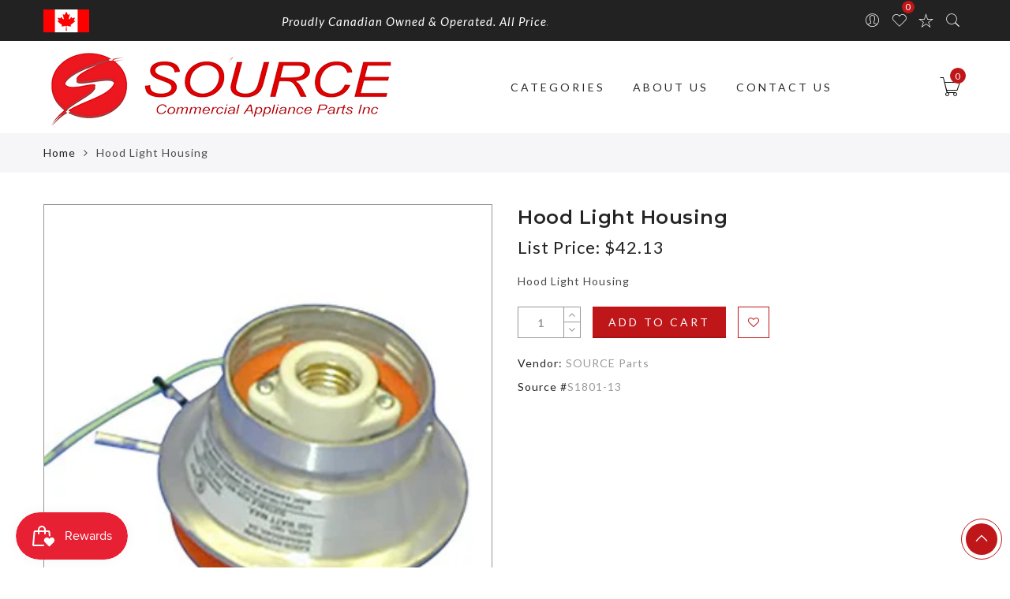

--- FILE ---
content_type: text/css
request_url: https://www.sourcecaps.ca/cdn/shop/t/2/assets/style.min.css?v=174782768384182916271592079786
body_size: 48039
content:
.flex-container a:active,
.flex-container a:focus,
.flexslider a:active,
.flexslider a:focus {
    outline: 0;
}
.flex-control-nav,
.flex-direction-nav,
.slides {
    margin: 0;
    padding: 0;
    list-style: none;
}
.flexslider {
    margin: 0;
    padding: 0;
}
.flexslider .slides img {
    width: 100%;
    display: block;
}
.flex-pauseplay span {
    text-transform: capitalize;
}
.slides:after {
    content: ".";
    display: block;
    clear: both;
    visibility: hidden;
    line-height: 0;
    height: 0;
}
html[xmlns] .slides {
    display: block;
}
* html .slides {
    height: 1%;
}
.no-js .slides > li:first-child {
    display: block;
}
.flexslider {
    margin: 0 0 60px;
    background: #fff;
    border: 4px solid #fff;
    position: relative;
    -webkit-border-radius: 4px;
    -moz-border-radius: 4px;
    -o-border-radius: 4px;
    border-radius: 4px;
    box-shadow: 0 1px 4px rgba(0, 0, 0, 0.2);
    -webkit-box-shadow: 0 1px 4px rgba(0, 0, 0, 0.2);
    -moz-box-shadow: 0 1px 4px rgba(0, 0, 0, 0.2);
    -o-box-shadow: 0 1px 4px rgba(0, 0, 0, 0.2);
    zoom: 1;
}
.flex-viewport {
    max-height: 2000px;
    -webkit-transition: all 1s ease;
    -moz-transition: all 1s ease;
    transition: all 1s ease;
}
.loading .flex-viewport {
    max-height: 300px;
}
.flexslider .slides {
    zoom: 1;
}
.carousel li {
    margin-right: 5px;
}
.flex-direction-nav a {
    width: 30px;
    height: 30px;
    margin: -20px 0 0;
    display: block;
    background: url(bg_direction_nav.png) no-repeat 0 0;
    position: absolute;
    top: 50%;
    z-index: 10;
    cursor: pointer;
    text-indent: -9999px;
    opacity: 0;
    -webkit-transition: all 0.3s ease;
}
.flex-direction-nav .flex-next {
    background-position: 100% 0;
    right: -36px;
}
.flex-direction-nav .flex-prev {
    left: -36px;
}
.flexslider:hover .flex-next {
    opacity: 0.8;
    right: 5px;
}
.flexslider:hover .flex-prev {
    opacity: 0.8;
    left: 5px;
}
.flexslider:hover .flex-next:hover,
.flexslider:hover .flex-prev:hover {
    opacity: 1;
}
.flex-direction-nav .flex-disabled {
    cursor: default;
    pointer-events: none;
}
.flex-control-nav {
    width: 100%;
    position: absolute;
    bottom: -40px;
    text-align: center;
}
.flex-control-nav li {
    margin: 0 6px;
    display: inline-block;
    zoom: 1;
}
.slick-dots li a {
    width: 11px;
    height: 11px;
    display: block;
    background: #666;
    background: rgba(0, 0, 0, 0.5);
    cursor: pointer;
    text-indent: -9999px;
    -webkit-border-radius: 20px;
    -moz-border-radius: 20px;
    -o-border-radius: 20px;
    border-radius: 20px;
    box-shadow: inset 0 0 3px rgba(0, 0, 0, 0.3);
}
.slick-dots li a:hover {
    background: #333;
    background: rgba(0, 0, 0, 0.7);
}
.slick-dots li a.flex-active {
    background: #000;
    background: rgba(0, 0, 0, 0.9);
    cursor: default;
}
.flex-control-thumbs {
    margin: 5px 0 0;
    position: static;
    overflow: hidden;
}
.flex-control-thumbs img {
    margin: 10px 5px 0;
    display: inline-block;
    opacity: 0.7;
    cursor: pointer;
}
.flex-control-thumbs img:hover {
    opacity: 1;
}
.flex-control-thumbs .flex-active {
    opacity: 1;
    cursor: default;
}
@media screen and (max-width: 860px) {
    .flex-direction-nav .flex-prev {
        opacity: 1;
        left: 0;
    }
    .flex-direction-nav .flex-next {
        opacity: 1;
        right: 0;
    }
}
.metaslider .flexslider {
    background: 0 0;
    box-shadow: none;
    -webkit-box-shadow: none;
    -moz-box-shadow: none;
    -o-box-shadow: none;
    border: 0;
    margin: 0 0 40px 0;
    max-width: none;
    max-height: none;
}
.flex-control-nav {
    bottom: -30px;
    line-height: 11px;
}
.flex-control-nav li {
    margin: 0;
}
.flex-control-nav li a {
    margin: 0 6px;
    padding: 0;
}
.flexslider .slides li {
    position: relative;
    height: auto;
}
.flex-viewport {
    direction: ltr;
}
.flex-direction-nav a {
    -moz-transition: all 0.3s ease;
    transition: all 0.3s ease;
}
.flexslider .slides p {
    margin: 0;
}
.flex-control-nav {
    margin: auto;
}
.metaslider .flexslider.filmstrip {
    margin-top: 10px;
}
.metaslider .flexslider.filmstrip .slides li {
    cursor: pointer;
    opacity: 0.5;
}
.metaslider .flexslider.filmstrip .slides li.flex-active-slide,
.metaslider .flexslider.filmstrip .slides li:focus,
.metaslider .flexslider.filmstrip .slides li:hover {
    opacity: 1 !important;
}
.metaslider .flex-control-thumbs li {
    width: auto;
}
#content .metaslider ol.flex-control-thumbs img,
.metaslider ol.flex-control-thumbs img {
    margin: 10px 5px 0;
    width: auto;
}
.metaslider.nav-hidden .flexslider {
    margin-bottom: 0;
}
.metaslider.nav-hidden.add-margin .flexslider {
    margin-bottom: 40px;
}
.metaslider {
    position: relative;
    z-index: 0;
}
.metaslider .caption {
    padding: 5px 10px;
    word-wrap: break-word;
}
.metaslider .caption-wrap {
    position: absolute;
    bottom: 0;
    left: 0;
    background: #000;
    color: #fff;
    opacity: 0.7;
    margin: 0;
    display: block;
    width: 100%;
    line-height: 1.4em;
}
.metaslider img {
    height: auto;
    padding: 0;
    margin: 0;
    -moz-user-select: none;
}
.metaslider a {
    outline: 0;
}
.metaslider .theme-default .nivoSlider {
    -webkit-box-shadow: 0 0 0;
    -moz-box-shadow: 0 0 0;
    box-shadow: 0 0 0;
}
.metaslider.ms-left {
    float: left;
    margin: 0 20px 20px 0;
}
.metaslider.ms-right {
    float: right;
    margin: 0 0 20px 20px;
}
.metaslider li:after,
.metaslider li:before {
    content: "" !important;
    display: none !important;
    bottom: auto !important;
    margin: 0 !important;
}
.metaslider .caption-wrap .caption img {
    width: auto;
}
.article .metaslider li,
.article .metaslider ol,
.article .metaslider ul {
    list-style-type: none;
}
.metaslider .slides img {
    width: 100%;
    display: block;
}
.metaslider .slick-dots {
    bottom: 20px;
    z-index: 9;
}
.metaslider .slick-dots li {
    margin: 0 6px !important;
    display: inline-block;
    zoom: 1;
}
.metaslider .slick-dots li button {
    width: 11px;
    height: 11px;
    display: block;
    background: #666;
    background: rgba(0, 0, 0, 0.5);
    cursor: pointer;
    text-indent: -9999px;
    -webkit-border-radius: 20px;
    -moz-border-radius: 20px;
    -o-border-radius: 20px;
    border-radius: 20px;
    box-shadow: inset 0 0 3px rgba(0, 0, 0, 0.3);
}
.metaslider .slick-dots li button {
    margin: 0;
    padding: 0;
}
.metaslider .slick-dots li.slick-active button {
    background: #000;
    background: rgba(0, 0, 0, 0.9);
    cursor: default;
} /*!
 *  Font Awesome 4.7.0 by @davegandy - http://fontawesome.io - @fontawesome
 *  License - http://fontawesome.io/license (Font: SIL OFL 1.1, CSS: MIT License)
 */
@font-face {
    font-family: FontAwesome;
    src: url(fontawesome-webfont.eot?v=4.7.0);
    src: url(fontawesome-webfont.eot?#iefix&v=4.7.0) format("embedded-opentype"), url(fontawesome-webfont.woff2?v=4.7.0) format("woff2"), url(fontawesome-webfont.woff?v=4.7.0) format("woff"),
        url(fontawesome-webfont.ttf?v=4.7.0) format("truetype"), url(fontawesome-webfont.svg?v=4.7.0#fontawesomeregular) format("svg");
    font-weight: 400;
    font-style: normal;
}
.fa {
    display: inline-block;
    font: normal normal normal 14px/1 FontAwesome;
    font-size: inherit;
    text-rendering: auto;
    -webkit-font-smoothing: antialiased;
    -moz-osx-font-smoothing: grayscale;
}
.fa-lg {
    font-size: 1.33333333em;
    line-height: 0.75em;
    vertical-align: -15%;
}
.fa-2x {
    font-size: 2em;
}
.fa-3x {
    font-size: 3em;
}
.fa-4x {
    font-size: 4em;
}
.fa-5x {
    font-size: 5em;
}
.fa-fw {
    width: 1.28571429em;
    text-align: center;
}
.fa-ul {
    padding-left: 0;
    margin-left: 2.14285714em;
    list-style-type: none;
}
.fa-ul > li {
    position: relative;
}
.fa-li {
    position: absolute;
    left: -2.14285714em;
    width: 2.14285714em;
    top: 0.14285714em;
    text-align: center;
}
.fa-li.fa-lg {
    left: -1.85714286em;
}
.fa-border {
    padding: 0.2em 0.25em 0.15em;
    border: solid 0.08em #eee;
    border-radius: 0.1em;
}
.fa-pull-left {
    float: left;
}
.fa-pull-right {
    float: right;
}
.fa.fa-pull-left {
    margin-right: 0.3em;
}
.fa.fa-pull-right {
    margin-left: 0.3em;
}
.pull-right {
    float: right;
}
.pull-left {
    float: left;
}
.fa.pull-left {
    margin-right: 0.3em;
}
.fa.pull-right {
    margin-left: 0.3em;
}
.fa-spin {
    -webkit-animation: fa-spin 2s infinite linear;
    animation: fa-spin 2s infinite linear;
}
.fa-pulse {
    -webkit-animation: fa-spin 1s infinite steps(8);
    animation: fa-spin 1s infinite steps(8);
}
@-webkit-keyframes fa-spin {
    0% {
        -webkit-transform: rotate(0);
        transform: rotate(0);
    }
    100% {
        -webkit-transform: rotate(359deg);
        transform: rotate(359deg);
    }
}
@keyframes fa-spin {
    0% {
        -webkit-transform: rotate(0);
        transform: rotate(0);
    }
    100% {
        -webkit-transform: rotate(359deg);
        transform: rotate(359deg);
    }
}
.fa-rotate-90 {
    -webkit-transform: rotate(90deg);
    -ms-transform: rotate(90deg);
    transform: rotate(90deg);
}
.fa-rotate-180 {
    -webkit-transform: rotate(180deg);
    -ms-transform: rotate(180deg);
    transform: rotate(180deg);
}
.fa-rotate-270 {
    -webkit-transform: rotate(270deg);
    -ms-transform: rotate(270deg);
    transform: rotate(270deg);
}
.fa-flip-horizontal {
    -webkit-transform: scale(-1, 1);
    -ms-transform: scale(-1, 1);
    transform: scale(-1, 1);
}
.fa-flip-vertical {
    -webkit-transform: scale(1, -1);
    -ms-transform: scale(1, -1);
    transform: scale(1, -1);
}
:root .fa-flip-horizontal,
:root .fa-flip-vertical,
:root .fa-rotate-180,
:root .fa-rotate-270,
:root .fa-rotate-90 {
    filter: none;
}
.fa-stack {
    position: relative;
    display: inline-block;
    width: 2em;
    height: 2em;
    line-height: 2em;
    vertical-align: middle;
}
.fa-stack-1x,
.fa-stack-2x {
    position: absolute;
    left: 0;
    width: 100%;
    text-align: center;
}
.fa-stack-1x {
    line-height: inherit;
}
.fa-stack-2x {
    font-size: 2em;
}
.fa-inverse {
    color: #fff;
}
.fa-glass:before {
    content: "\f000";
}
.fa-music:before {
    content: "\f001";
}
.fa-search:before {
    content: "\f002";
}
.fa-envelope-o:before {
    content: "\f003";
}
.fa-heart:before {
    content: "\f004";
}
.fa-star:before {
    content: "\f005";
}
.fa-star-o:before {
    content: "\f006";
}
.fa-user:before {
    content: "\f007";
}
.fa-film:before {
    content: "\f008";
}
.fa-th-large:before {
    content: "\f009";
}
.fa-th:before {
    content: "\f00a";
}
.fa-th-list:before {
    content: "\f00b";
}
.fa-check:before {
    content: "\f00c";
}
.fa-close:before,
.fa-remove:before,
.fa-times:before {
    content: "\f00d";
}
.fa-search-plus:before {
    content: "\f00e";
}
.fa-search-minus:before {
    content: "\f010";
}
.fa-power-off:before {
    content: "\f011";
}
.fa-signal:before {
    content: "\f012";
}
.fa-cog:before,
.fa-gear:before {
    content: "\f013";
}
.fa-trash-o:before {
    content: "\f014";
}
.fa-home:before {
    content: "\f015";
}
.fa-file-o:before {
    content: "\f016";
}
.fa-clock-o:before {
    content: "\f017";
}
.fa-road:before {
    content: "\f018";
}
.fa-download:before {
    content: "\f019";
}
.fa-arrow-circle-o-down:before {
    content: "\f01a";
}
.fa-arrow-circle-o-up:before {
    content: "\f01b";
}
.fa-inbox:before {
    content: "\f01c";
}
.fa-play-circle-o:before {
    content: "\f01d";
}
.fa-repeat:before,
.fa-rotate-right:before {
    content: "\f01e";
}
.fa-refresh:before {
    content: "\f021";
}
.fa-list-alt:before {
    content: "\f022";
}
.fa-lock:before {
    content: "\f023";
}
.fa-flag:before {
    content: "\f024";
}
.fa-headphones:before {
    content: "\f025";
}
.fa-volume-off:before {
    content: "\f026";
}
.fa-volume-down:before {
    content: "\f027";
}
.fa-volume-up:before {
    content: "\f028";
}
.fa-qrcode:before {
    content: "\f029";
}
.fa-barcode:before {
    content: "\f02a";
}
.fa-tag:before {
    content: "\f02b";
}
.fa-tags:before {
    content: "\f02c";
}
.fa-book:before {
    content: "\f02d";
}
.fa-bookmark:before {
    content: "\f02e";
}
.fa-print:before {
    content: "\f02f";
}
.fa-camera:before {
    content: "\f030";
}
.fa-font:before {
    content: "\f031";
}
.fa-bold:before {
    content: "\f032";
}
.fa-italic:before {
    content: "\f033";
}
.fa-text-height:before {
    content: "\f034";
}
.fa-text-width:before {
    content: "\f035";
}
.fa-align-left:before {
    content: "\f036";
}
.fa-align-center:before {
    content: "\f037";
}
.fa-align-right:before {
    content: "\f038";
}
.fa-align-justify:before {
    content: "\f039";
}
.fa-list:before {
    content: "\f03a";
}
.fa-dedent:before,
.fa-outdent:before {
    content: "\f03b";
}
.fa-indent:before {
    content: "\f03c";
}
.fa-video-camera:before {
    content: "\f03d";
}
.fa-image:before,
.fa-photo:before,
.fa-picture-o:before {
    content: "\f03e";
}
.fa-pencil:before {
    content: "\f040";
}
.fa-map-marker:before {
    content: "\f041";
}
.fa-adjust:before {
    content: "\f042";
}
.fa-tint:before {
    content: "\f043";
}
.fa-edit:before,
.fa-pencil-square-o:before {
    content: "\f044";
}
.fa-share-square-o:before {
    content: "\f045";
}
.fa-check-square-o:before {
    content: "\f046";
}
.fa-arrows:before {
    content: "\f047";
}
.fa-step-backward:before {
    content: "\f048";
}
.fa-fast-backward:before {
    content: "\f049";
}
.fa-backward:before {
    content: "\f04a";
}
.fa-play:before {
    content: "\f04b";
}
.fa-pause:before {
    content: "\f04c";
}
.fa-stop:before {
    content: "\f04d";
}
.fa-forward:before {
    content: "\f04e";
}
.fa-fast-forward:before {
    content: "\f050";
}
.fa-step-forward:before {
    content: "\f051";
}
.fa-eject:before {
    content: "\f052";
}
.fa-chevron-left:before {
    content: "\f053";
}
.fa-chevron-right:before {
    content: "\f054";
}
.fa-plus-circle:before {
    content: "\f055";
}
.fa-minus-circle:before {
    content: "\f056";
}
.fa-times-circle:before {
    content: "\f057";
}
.fa-check-circle:before {
    content: "\f058";
}
.fa-question-circle:before {
    content: "\f059";
}
.fa-info-circle:before {
    content: "\f05a";
}
.fa-crosshairs:before {
    content: "\f05b";
}
.fa-times-circle-o:before {
    content: "\f05c";
}
.fa-check-circle-o:before {
    content: "\f05d";
}
.fa-ban:before {
    content: "\f05e";
}
.fa-arrow-left:before {
    content: "\f060";
}
.fa-arrow-right:before {
    content: "\f061";
}
.fa-arrow-up:before {
    content: "\f062";
}
.fa-arrow-down:before {
    content: "\f063";
}
.fa-mail-forward:before,
.fa-share:before {
    content: "\f064";
}
.fa-expand:before {
    content: "\f065";
}
.fa-compress:before {
    content: "\f066";
}
.fa-plus:before {
    content: "\f067";
}
.fa-minus:before {
    content: "\f068";
}
.fa-asterisk:before {
    content: "\f069";
}
.fa-exclamation-circle:before {
    content: "\f06a";
}
.fa-gift:before {
    content: "\f06b";
}
.fa-leaf:before {
    content: "\f06c";
}
.fa-fire:before {
    content: "\f06d";
}
.fa-eye:before {
    content: "\f06e";
}
.fa-eye-slash:before {
    content: "\f070";
}
.fa-exclamation-triangle:before,
.fa-warning:before {
    content: "\f071";
}
.fa-plane:before {
    content: "\f072";
}
.fa-calendar:before {
    content: "\f073";
}
.fa-random:before {
    content: "\f074";
}
.fa-comment:before {
    content: "\f075";
}
.fa-magnet:before {
    content: "\f076";
}
.fa-chevron-up:before {
    content: "\f077";
}
.fa-chevron-down:before {
    content: "\f078";
}
.fa-retweet:before {
    content: "\f079";
}
.fa-shopping-cart:before {
    content: "\f07a";
}
.fa-folder:before {
    content: "\f07b";
}
.fa-folder-open:before {
    content: "\f07c";
}
.fa-arrows-v:before {
    content: "\f07d";
}
.fa-arrows-h:before {
    content: "\f07e";
}
.fa-bar-chart-o:before,
.fa-bar-chart:before {
    content: "\f080";
}
.fa-twitter-square:before {
    content: "\f081";
}
.fa-facebook-square:before {
    content: "\f082";
}
.fa-camera-retro:before {
    content: "\f083";
}
.fa-key:before {
    content: "\f084";
}
.fa-cogs:before,
.fa-gears:before {
    content: "\f085";
}
.fa-comments:before {
    content: "\f086";
}
.fa-thumbs-o-up:before {
    content: "\f087";
}
.fa-thumbs-o-down:before {
    content: "\f088";
}
.fa-star-half:before {
    content: "\f089";
}
.fa-heart-o:before {
    content: "\f08a";
}
.fa-sign-out:before {
    content: "\f08b";
}
.fa-linkedin-square:before {
    content: "\f08c";
}
.fa-thumb-tack:before {
    content: "\f08d";
}
.fa-external-link:before {
    content: "\f08e";
}
.fa-sign-in:before {
    content: "\f090";
}
.fa-trophy:before {
    content: "\f091";
}
.fa-github-square:before {
    content: "\f092";
}
.fa-upload:before {
    content: "\f093";
}
.fa-lemon-o:before {
    content: "\f094";
}
.fa-phone:before {
    content: "\f095";
}
.fa-square-o:before {
    content: "\f096";
}
.fa-bookmark-o:before {
    content: "\f097";
}
.fa-phone-square:before {
    content: "\f098";
}
.fa-twitter:before {
    content: "\f099";
}
.fa-facebook-f:before,
.fa-facebook:before {
    content: "\f09a";
}
.fa-github:before {
    content: "\f09b";
}
.fa-unlock:before {
    content: "\f09c";
}
.fa-credit-card:before {
    content: "\f09d";
}
.fa-feed:before,
.fa-rss:before {
    content: "\f09e";
}
.fa-hdd-o:before {
    content: "\f0a0";
}
.fa-bullhorn:before {
    content: "\f0a1";
}
.fa-bell:before {
    content: "\f0f3";
}
.fa-certificate:before {
    content: "\f0a3";
}
.fa-hand-o-right:before {
    content: "\f0a4";
}
.fa-hand-o-left:before {
    content: "\f0a5";
}
.fa-hand-o-up:before {
    content: "\f0a6";
}
.fa-hand-o-down:before {
    content: "\f0a7";
}
.fa-arrow-circle-left:before {
    content: "\f0a8";
}
.fa-arrow-circle-right:before {
    content: "\f0a9";
}
.fa-arrow-circle-up:before {
    content: "\f0aa";
}
.fa-arrow-circle-down:before {
    content: "\f0ab";
}
.fa-globe:before {
    content: "\f0ac";
}
.fa-wrench:before {
    content: "\f0ad";
}
.fa-tasks:before {
    content: "\f0ae";
}
.fa-filter:before {
    content: "\f0b0";
}
.fa-briefcase:before {
    content: "\f0b1";
}
.fa-arrows-alt:before {
    content: "\f0b2";
}
.fa-group:before,
.fa-users:before {
    content: "\f0c0";
}
.fa-chain:before,
.fa-link:before {
    content: "\f0c1";
}
.fa-cloud:before {
    content: "\f0c2";
}
.fa-flask:before {
    content: "\f0c3";
}
.fa-cut:before,
.fa-scissors:before {
    content: "\f0c4";
}
.fa-copy:before,
.fa-files-o:before {
    content: "\f0c5";
}
.fa-paperclip:before {
    content: "\f0c6";
}
.fa-floppy-o:before,
.fa-save:before {
    content: "\f0c7";
}
.fa-square:before {
    content: "\f0c8";
}
.fa-bars:before,
.fa-navicon:before,
.fa-reorder:before {
    content: "\f0c9";
}
.fa-list-ul:before {
    content: "\f0ca";
}
.fa-list-ol:before {
    content: "\f0cb";
}
.fa-strikethrough:before {
    content: "\f0cc";
}
.fa-underline:before {
    content: "\f0cd";
}
.fa-table:before {
    content: "\f0ce";
}
.fa-magic:before {
    content: "\f0d0";
}
.fa-truck:before {
    content: "\f0d1";
}
.fa-pinterest:before {
    content: "\f0d2";
}
.fa-pinterest-square:before {
    content: "\f0d3";
}
.fa-google-plus-square:before {
    content: "\f0d4";
}
.fa-google-plus:before {
    content: "\f0d5";
}
.fa-money:before {
    content: "\f0d6";
}
.fa-caret-down:before {
    content: "\f0d7";
}
.fa-caret-up:before {
    content: "\f0d8";
}
.fa-caret-left:before {
    content: "\f0d9";
}
.fa-caret-right:before {
    content: "\f0da";
}
.fa-columns:before {
    content: "\f0db";
}
.fa-sort:before,
.fa-unsorted:before {
    content: "\f0dc";
}
.fa-sort-desc:before,
.fa-sort-down:before {
    content: "\f0dd";
}
.fa-sort-asc:before,
.fa-sort-up:before {
    content: "\f0de";
}
.fa-envelope:before {
    content: "\f0e0";
}
.fa-linkedin:before {
    content: "\f0e1";
}
.fa-rotate-left:before,
.fa-undo:before {
    content: "\f0e2";
}
.fa-gavel:before,
.fa-legal:before {
    content: "\f0e3";
}
.fa-dashboard:before,
.fa-tachometer:before {
    content: "\f0e4";
}
.fa-comment-o:before {
    content: "\f0e5";
}
.fa-comments-o:before {
    content: "\f0e6";
}
.fa-bolt:before,
.fa-flash:before {
    content: "\f0e7";
}
.fa-sitemap:before {
    content: "\f0e8";
}
.fa-umbrella:before {
    content: "\f0e9";
}
.fa-clipboard:before,
.fa-paste:before {
    content: "\f0ea";
}
.fa-lightbulb-o:before {
    content: "\f0eb";
}
.fa-exchange:before {
    content: "\f0ec";
}
.fa-cloud-download:before {
    content: "\f0ed";
}
.fa-cloud-upload:before {
    content: "\f0ee";
}
.fa-user-md:before {
    content: "\f0f0";
}
.fa-stethoscope:before {
    content: "\f0f1";
}
.fa-suitcase:before {
    content: "\f0f2";
}
.fa-bell-o:before {
    content: "\f0a2";
}
.fa-coffee:before {
    content: "\f0f4";
}
.fa-cutlery:before {
    content: "\f0f5";
}
.fa-file-text-o:before {
    content: "\f0f6";
}
.fa-building-o:before {
    content: "\f0f7";
}
.fa-hospital-o:before {
    content: "\f0f8";
}
.fa-ambulance:before {
    content: "\f0f9";
}
.fa-medkit:before {
    content: "\f0fa";
}
.fa-fighter-jet:before {
    content: "\f0fb";
}
.fa-beer:before {
    content: "\f0fc";
}
.fa-h-square:before {
    content: "\f0fd";
}
.fa-plus-square:before {
    content: "\f0fe";
}
.fa-angle-double-left:before {
    content: "\f100";
}
.fa-angle-double-right:before {
    content: "\f101";
}
.fa-angle-double-up:before {
    content: "\f102";
}
.fa-angle-double-down:before {
    content: "\f103";
}
.fa-angle-left:before {
    content: "\f104";
}
.fa-angle-right:before {
    content: "\f105";
}
.fa-angle-up:before {
    content: "\f106";
}
.fa-angle-down:before {
    content: "\f107";
}
.fa-desktop:before {
    content: "\f108";
}
.fa-laptop:before {
    content: "\f109";
}
.fa-tablet:before {
    content: "\f10a";
}
.fa-mobile-phone:before,
.fa-mobile:before {
    content: "\f10b";
}
.fa-circle-o:before {
    content: "\f10c";
}
.fa-quote-left:before {
    content: "\f10d";
}
.fa-quote-right:before {
    content: "\f10e";
}
.fa-spinner:before {
    content: "\f110";
}
.fa-circle:before {
    content: "\f111";
}
.fa-mail-reply:before,
.fa-reply:before {
    content: "\f112";
}
.fa-github-alt:before {
    content: "\f113";
}
.fa-folder-o:before {
    content: "\f114";
}
.fa-folder-open-o:before {
    content: "\f115";
}
.fa-smile-o:before {
    content: "\f118";
}
.fa-frown-o:before {
    content: "\f119";
}
.fa-meh-o:before {
    content: "\f11a";
}
.fa-gamepad:before {
    content: "\f11b";
}
.fa-keyboard-o:before {
    content: "\f11c";
}
.fa-flag-o:before {
    content: "\f11d";
}
.fa-flag-checkered:before {
    content: "\f11e";
}
.fa-terminal:before {
    content: "\f120";
}
.fa-code:before {
    content: "\f121";
}
.fa-mail-reply-all:before,
.fa-reply-all:before {
    content: "\f122";
}
.fa-star-half-empty:before,
.fa-star-half-full:before,
.fa-star-half-o:before {
    content: "\f123";
}
.fa-location-arrow:before {
    content: "\f124";
}
.fa-crop:before {
    content: "\f125";
}
.fa-code-fork:before {
    content: "\f126";
}
.fa-chain-broken:before,
.fa-unlink:before {
    content: "\f127";
}
.fa-question:before {
    content: "\f128";
}
.fa-info:before {
    content: "\f129";
}
.fa-exclamation:before {
    content: "\f12a";
}
.fa-superscript:before {
    content: "\f12b";
}
.fa-subscript:before {
    content: "\f12c";
}
.fa-eraser:before {
    content: "\f12d";
}
.fa-puzzle-piece:before {
    content: "\f12e";
}
.fa-microphone:before {
    content: "\f130";
}
.fa-microphone-slash:before {
    content: "\f131";
}
.fa-shield:before {
    content: "\f132";
}
.fa-calendar-o:before {
    content: "\f133";
}
.fa-fire-extinguisher:before {
    content: "\f134";
}
.fa-rocket:before {
    content: "\f135";
}
.fa-maxcdn:before {
    content: "\f136";
}
.fa-chevron-circle-left:before {
    content: "\f137";
}
.fa-chevron-circle-right:before {
    content: "\f138";
}
.fa-chevron-circle-up:before {
    content: "\f139";
}
.fa-chevron-circle-down:before {
    content: "\f13a";
}
.fa-html5:before {
    content: "\f13b";
}
.fa-css3:before {
    content: "\f13c";
}
.fa-anchor:before {
    content: "\f13d";
}
.fa-unlock-alt:before {
    content: "\f13e";
}
.fa-bullseye:before {
    content: "\f140";
}
.fa-ellipsis-h:before {
    content: "\f141";
}
.fa-ellipsis-v:before {
    content: "\f142";
}
.fa-rss-square:before {
    content: "\f143";
}
.fa-play-circle:before {
    content: "\f144";
}
.fa-ticket:before {
    content: "\f145";
}
.fa-minus-square:before {
    content: "\f146";
}
.fa-minus-square-o:before {
    content: "\f147";
}
.fa-level-up:before {
    content: "\f148";
}
.fa-level-down:before {
    content: "\f149";
}
.fa-check-square:before {
    content: "\f14a";
}
.fa-pencil-square:before {
    content: "\f14b";
}
.fa-external-link-square:before {
    content: "\f14c";
}
.fa-share-square:before {
    content: "\f14d";
}
.fa-compass:before {
    content: "\f14e";
}
.fa-caret-square-o-down:before,
.fa-toggle-down:before {
    content: "\f150";
}
.fa-caret-square-o-up:before,
.fa-toggle-up:before {
    content: "\f151";
}
.fa-caret-square-o-right:before,
.fa-toggle-right:before {
    content: "\f152";
}
.fa-eur:before,
.fa-euro:before {
    content: "\f153";
}
.fa-gbp:before {
    content: "\f154";
}
.fa-dollar:before,
.fa-usd:before {
    content: "\f155";
}
.fa-inr:before,
.fa-rupee:before {
    content: "\f156";
}
.fa-cny:before,
.fa-jpy:before,
.fa-rmb:before,
.fa-yen:before {
    content: "\f157";
}
.fa-rouble:before,
.fa-rub:before,
.fa-ruble:before {
    content: "\f158";
}
.fa-krw:before,
.fa-won:before {
    content: "\f159";
}
.fa-bitcoin:before,
.fa-btc:before {
    content: "\f15a";
}
.fa-file:before {
    content: "\f15b";
}
.fa-file-text:before {
    content: "\f15c";
}
.fa-sort-alpha-asc:before {
    content: "\f15d";
}
.fa-sort-alpha-desc:before {
    content: "\f15e";
}
.fa-sort-amount-asc:before {
    content: "\f160";
}
.fa-sort-amount-desc:before {
    content: "\f161";
}
.fa-sort-numeric-asc:before {
    content: "\f162";
}
.fa-sort-numeric-desc:before {
    content: "\f163";
}
.fa-thumbs-up:before {
    content: "\f164";
}
.fa-thumbs-down:before {
    content: "\f165";
}
.fa-youtube-square:before {
    content: "\f166";
}
.fa-youtube:before {
    content: "\f167";
}
.fa-xing:before {
    content: "\f168";
}
.fa-xing-square:before {
    content: "\f169";
}
.fa-youtube-play:before {
    content: "\f16a";
}
.fa-dropbox:before {
    content: "\f16b";
}
.fa-stack-overflow:before {
    content: "\f16c";
}
.fa-instagram:before {
    content: "\f16d";
}
.fa-flickr:before {
    content: "\f16e";
}
.fa-adn:before {
    content: "\f170";
}
.fa-bitbucket:before {
    content: "\f171";
}
.fa-bitbucket-square:before {
    content: "\f172";
}
.fa-tumblr:before {
    content: "\f173";
}
.fa-tumblr-square:before {
    content: "\f174";
}
.fa-long-arrow-down:before {
    content: "\f175";
}
.fa-long-arrow-up:before {
    content: "\f176";
}
.fa-long-arrow-left:before {
    content: "\f177";
}
.fa-long-arrow-right:before {
    content: "\f178";
}
.fa-apple:before {
    content: "\f179";
}
.fa-windows:before {
    content: "\f17a";
}
.fa-android:before {
    content: "\f17b";
}
.fa-linux:before {
    content: "\f17c";
}
.fa-dribbble:before {
    content: "\f17d";
}
.fa-skype:before {
    content: "\f17e";
}
.fa-foursquare:before {
    content: "\f180";
}
.fa-trello:before {
    content: "\f181";
}
.fa-female:before {
    content: "\f182";
}
.fa-male:before {
    content: "\f183";
}
.fa-gittip:before,
.fa-gratipay:before {
    content: "\f184";
}
.fa-sun-o:before {
    content: "\f185";
}
.fa-moon-o:before {
    content: "\f186";
}
.fa-archive:before {
    content: "\f187";
}
.fa-bug:before {
    content: "\f188";
}
.fa-vk:before {
    content: "\f189";
}
.fa-weibo:before {
    content: "\f18a";
}
.fa-renren:before {
    content: "\f18b";
}
.fa-pagelines:before {
    content: "\f18c";
}
.fa-stack-exchange:before {
    content: "\f18d";
}
.fa-arrow-circle-o-right:before {
    content: "\f18e";
}
.fa-arrow-circle-o-left:before {
    content: "\f190";
}
.fa-caret-square-o-left:before,
.fa-toggle-left:before {
    content: "\f191";
}
.fa-dot-circle-o:before {
    content: "\f192";
}
.fa-wheelchair:before {
    content: "\f193";
}
.fa-vimeo-square:before {
    content: "\f194";
}
.fa-try:before,
.fa-turkish-lira:before {
    content: "\f195";
}
.fa-plus-square-o:before {
    content: "\f196";
}
.fa-space-shuttle:before {
    content: "\f197";
}
.fa-slack:before {
    content: "\f198";
}
.fa-envelope-square:before {
    content: "\f199";
}
.fa-wordpress:before {
    content: "\f19a";
}
.fa-openid:before {
    content: "\f19b";
}
.fa-bank:before,
.fa-institution:before,
.fa-university:before {
    content: "\f19c";
}
.fa-graduation-cap:before,
.fa-mortar-board:before {
    content: "\f19d";
}
.fa-yahoo:before {
    content: "\f19e";
}
.fa-google:before {
    content: "\f1a0";
}
.fa-reddit:before {
    content: "\f1a1";
}
.fa-reddit-square:before {
    content: "\f1a2";
}
.fa-stumbleupon-circle:before {
    content: "\f1a3";
}
.fa-stumbleupon:before {
    content: "\f1a4";
}
.fa-delicious:before {
    content: "\f1a5";
}
.fa-digg:before {
    content: "\f1a6";
}
.fa-pied-piper-pp:before {
    content: "\f1a7";
}
.fa-pied-piper-alt:before {
    content: "\f1a8";
}
.fa-drupal:before {
    content: "\f1a9";
}
.fa-joomla:before {
    content: "\f1aa";
}
.fa-language:before {
    content: "\f1ab";
}
.fa-fax:before {
    content: "\f1ac";
}
.fa-building:before {
    content: "\f1ad";
}
.fa-child:before {
    content: "\f1ae";
}
.fa-paw:before {
    content: "\f1b0";
}
.fa-spoon:before {
    content: "\f1b1";
}
.fa-cube:before {
    content: "\f1b2";
}
.fa-cubes:before {
    content: "\f1b3";
}
.fa-behance:before {
    content: "\f1b4";
}
.fa-behance-square:before {
    content: "\f1b5";
}
.fa-steam:before {
    content: "\f1b6";
}
.fa-steam-square:before {
    content: "\f1b7";
}
.fa-recycle:before {
    content: "\f1b8";
}
.fa-automobile:before,
.fa-car:before {
    content: "\f1b9";
}
.fa-cab:before,
.fa-taxi:before {
    content: "\f1ba";
}
.fa-tree:before {
    content: "\f1bb";
}
.fa-spotify:before {
    content: "\f1bc";
}
.fa-deviantart:before {
    content: "\f1bd";
}
.fa-soundcloud:before {
    content: "\f1be";
}
.fa-database:before {
    content: "\f1c0";
}
.fa-file-pdf-o:before {
    content: "\f1c1";
}
.fa-file-word-o:before {
    content: "\f1c2";
}
.fa-file-excel-o:before {
    content: "\f1c3";
}
.fa-file-powerpoint-o:before {
    content: "\f1c4";
}
.fa-file-image-o:before,
.fa-file-photo-o:before,
.fa-file-picture-o:before {
    content: "\f1c5";
}
.fa-file-archive-o:before,
.fa-file-zip-o:before {
    content: "\f1c6";
}
.fa-file-audio-o:before,
.fa-file-sound-o:before {
    content: "\f1c7";
}
.fa-file-movie-o:before,
.fa-file-video-o:before {
    content: "\f1c8";
}
.fa-file-code-o:before {
    content: "\f1c9";
}
.fa-vine:before {
    content: "\f1ca";
}
.fa-codepen:before {
    content: "\f1cb";
}
.fa-jsfiddle:before {
    content: "\f1cc";
}
.fa-life-bouy:before,
.fa-life-buoy:before,
.fa-life-ring:before,
.fa-life-saver:before,
.fa-support:before {
    content: "\f1cd";
}
.fa-circle-o-notch:before {
    content: "\f1ce";
}
.fa-ra:before,
.fa-rebel:before,
.fa-resistance:before {
    content: "\f1d0";
}
.fa-empire:before,
.fa-ge:before {
    content: "\f1d1";
}
.fa-git-square:before {
    content: "\f1d2";
}
.fa-git:before {
    content: "\f1d3";
}
.fa-hacker-news:before,
.fa-y-combinator-square:before,
.fa-yc-square:before {
    content: "\f1d4";
}
.fa-tencent-weibo:before {
    content: "\f1d5";
}
.fa-qq:before {
    content: "\f1d6";
}
.fa-wechat:before,
.fa-weixin:before {
    content: "\f1d7";
}
.fa-paper-plane:before,
.fa-send:before {
    content: "\f1d8";
}
.fa-paper-plane-o:before,
.fa-send-o:before {
    content: "\f1d9";
}
.fa-history:before {
    content: "\f1da";
}
.fa-circle-thin:before {
    content: "\f1db";
}
.fa-header:before {
    content: "\f1dc";
}
.fa-paragraph:before {
    content: "\f1dd";
}
.fa-sliders:before {
    content: "\f1de";
}
.fa-share-alt:before {
    content: "\f1e0";
}
.fa-share-alt-square:before {
    content: "\f1e1";
}
.fa-bomb:before {
    content: "\f1e2";
}
.fa-futbol-o:before,
.fa-soccer-ball-o:before {
    content: "\f1e3";
}
.fa-tty:before {
    content: "\f1e4";
}
.fa-binoculars:before {
    content: "\f1e5";
}
.fa-plug:before {
    content: "\f1e6";
}
.fa-slideshare:before {
    content: "\f1e7";
}
.fa-twitch:before {
    content: "\f1e8";
}
.fa-yelp:before {
    content: "\f1e9";
}
.fa-newspaper-o:before {
    content: "\f1ea";
}
.fa-wifi:before {
    content: "\f1eb";
}
.fa-calculator:before {
    content: "\f1ec";
}
.fa-paypal:before {
    content: "\f1ed";
}
.fa-google-wallet:before {
    content: "\f1ee";
}
.fa-cc-visa:before {
    content: "\f1f0";
}
.fa-cc-mastercard:before {
    content: "\f1f1";
}
.fa-cc-discover:before {
    content: "\f1f2";
}
.fa-cc-amex:before {
    content: "\f1f3";
}
.fa-cc-paypal:before {
    content: "\f1f4";
}
.fa-cc-stripe:before {
    content: "\f1f5";
}
.fa-bell-slash:before {
    content: "\f1f6";
}
.fa-bell-slash-o:before {
    content: "\f1f7";
}
.fa-trash:before {
    content: "\f1f8";
}
.fa-copyright:before {
    content: "\f1f9";
}
.fa-at:before {
    content: "\f1fa";
}
.fa-eyedropper:before {
    content: "\f1fb";
}
.fa-paint-brush:before {
    content: "\f1fc";
}
.fa-birthday-cake:before {
    content: "\f1fd";
}
.fa-area-chart:before {
    content: "\f1fe";
}
.fa-pie-chart:before {
    content: "\f200";
}
.fa-line-chart:before {
    content: "\f201";
}
.fa-lastfm:before {
    content: "\f202";
}
.fa-lastfm-square:before {
    content: "\f203";
}
.fa-toggle-off:before {
    content: "\f204";
}
.fa-toggle-on:before {
    content: "\f205";
}
.fa-bicycle:before {
    content: "\f206";
}
.fa-bus:before {
    content: "\f207";
}
.fa-ioxhost:before {
    content: "\f208";
}
.fa-angellist:before {
    content: "\f209";
}
.fa-cc:before {
    content: "\f20a";
}
.fa-ils:before,
.fa-shekel:before,
.fa-sheqel:before {
    content: "\f20b";
}
.fa-meanpath:before {
    content: "\f20c";
}
.fa-buysellads:before {
    content: "\f20d";
}
.fa-connectdevelop:before {
    content: "\f20e";
}
.fa-dashcube:before {
    content: "\f210";
}
.fa-forumbee:before {
    content: "\f211";
}
.fa-leanpub:before {
    content: "\f212";
}
.fa-sellsy:before {
    content: "\f213";
}
.fa-shirtsinbulk:before {
    content: "\f214";
}
.fa-simplybuilt:before {
    content: "\f215";
}
.fa-skyatlas:before {
    content: "\f216";
}
.fa-cart-plus:before {
    content: "\f217";
}
.fa-cart-arrow-down:before {
    content: "\f218";
}
.fa-diamond:before {
    content: "\f219";
}
.fa-ship:before {
    content: "\f21a";
}
.fa-user-secret:before {
    content: "\f21b";
}
.fa-motorcycle:before {
    content: "\f21c";
}
.fa-street-view:before {
    content: "\f21d";
}
.fa-heartbeat:before {
    content: "\f21e";
}
.fa-venus:before {
    content: "\f221";
}
.fa-mars:before {
    content: "\f222";
}
.fa-mercury:before {
    content: "\f223";
}
.fa-intersex:before,
.fa-transgender:before {
    content: "\f224";
}
.fa-transgender-alt:before {
    content: "\f225";
}
.fa-venus-double:before {
    content: "\f226";
}
.fa-mars-double:before {
    content: "\f227";
}
.fa-venus-mars:before {
    content: "\f228";
}
.fa-mars-stroke:before {
    content: "\f229";
}
.fa-mars-stroke-v:before {
    content: "\f22a";
}
.fa-mars-stroke-h:before {
    content: "\f22b";
}
.fa-neuter:before {
    content: "\f22c";
}
.fa-genderless:before {
    content: "\f22d";
}
.fa-facebook-official:before {
    content: "\f230";
}
.fa-pinterest-p:before {
    content: "\f231";
}
.fa-whatsapp:before {
    content: "\f232";
}
.fa-server:before {
    content: "\f233";
}
.fa-user-plus:before {
    content: "\f234";
}
.fa-user-times:before {
    content: "\f235";
}
.fa-bed:before,
.fa-hotel:before {
    content: "\f236";
}
.fa-viacoin:before {
    content: "\f237";
}
.fa-train:before {
    content: "\f238";
}
.fa-subway:before {
    content: "\f239";
}
.fa-medium:before {
    content: "\f23a";
}
.fa-y-combinator:before,
.fa-yc:before {
    content: "\f23b";
}
.fa-optin-monster:before {
    content: "\f23c";
}
.fa-opencart:before {
    content: "\f23d";
}
.fa-expeditedssl:before {
    content: "\f23e";
}
.fa-battery-4:before,
.fa-battery-full:before,
.fa-battery:before {
    content: "\f240";
}
.fa-battery-3:before,
.fa-battery-three-quarters:before {
    content: "\f241";
}
.fa-battery-2:before,
.fa-battery-half:before {
    content: "\f242";
}
.fa-battery-1:before,
.fa-battery-quarter:before {
    content: "\f243";
}
.fa-battery-0:before,
.fa-battery-empty:before {
    content: "\f244";
}
.fa-mouse-pointer:before {
    content: "\f245";
}
.fa-i-cursor:before {
    content: "\f246";
}
.fa-object-group:before {
    content: "\f247";
}
.fa-object-ungroup:before {
    content: "\f248";
}
.fa-sticky-note:before {
    content: "\f249";
}
.fa-sticky-note-o:before {
    content: "\f24a";
}
.fa-cc-jcb:before {
    content: "\f24b";
}
.fa-cc-diners-club:before {
    content: "\f24c";
}
.fa-clone:before {
    content: "\f24d";
}
.fa-balance-scale:before {
    content: "\f24e";
}
.fa-hourglass-o:before {
    content: "\f250";
}
.fa-hourglass-1:before,
.fa-hourglass-start:before {
    content: "\f251";
}
.fa-hourglass-2:before,
.fa-hourglass-half:before {
    content: "\f252";
}
.fa-hourglass-3:before,
.fa-hourglass-end:before {
    content: "\f253";
}
.fa-hourglass:before {
    content: "\f254";
}
.fa-hand-grab-o:before,
.fa-hand-rock-o:before {
    content: "\f255";
}
.fa-hand-paper-o:before,
.fa-hand-stop-o:before {
    content: "\f256";
}
.fa-hand-scissors-o:before {
    content: "\f257";
}
.fa-hand-lizard-o:before {
    content: "\f258";
}
.fa-hand-spock-o:before {
    content: "\f259";
}
.fa-hand-pointer-o:before {
    content: "\f25a";
}
.fa-hand-peace-o:before {
    content: "\f25b";
}
.fa-trademark:before {
    content: "\f25c";
}
.fa-registered:before {
    content: "\f25d";
}
.fa-creative-commons:before {
    content: "\f25e";
}
.fa-gg:before {
    content: "\f260";
}
.fa-gg-circle:before {
    content: "\f261";
}
.fa-tripadvisor:before {
    content: "\f262";
}
.fa-odnoklassniki:before {
    content: "\f263";
}
.fa-odnoklassniki-square:before {
    content: "\f264";
}
.fa-get-pocket:before {
    content: "\f265";
}
.fa-wikipedia-w:before {
    content: "\f266";
}
.fa-safari:before {
    content: "\f267";
}
.fa-chrome:before {
    content: "\f268";
}
.fa-firefox:before {
    content: "\f269";
}
.fa-opera:before {
    content: "\f26a";
}
.fa-internet-explorer:before {
    content: "\f26b";
}
.fa-television:before,
.fa-tv:before {
    content: "\f26c";
}
.fa-contao:before {
    content: "\f26d";
}
.fa-500px:before {
    content: "\f26e";
}
.fa-amazon:before {
    content: "\f270";
}
.fa-calendar-plus-o:before {
    content: "\f271";
}
.fa-calendar-minus-o:before {
    content: "\f272";
}
.fa-calendar-times-o:before {
    content: "\f273";
}
.fa-calendar-check-o:before {
    content: "\f274";
}
.fa-industry:before {
    content: "\f275";
}
.fa-map-pin:before {
    content: "\f276";
}
.fa-map-signs:before {
    content: "\f277";
}
.fa-map-o:before {
    content: "\f278";
}
.fa-map:before {
    content: "\f279";
}
.fa-commenting:before {
    content: "\f27a";
}
.fa-commenting-o:before {
    content: "\f27b";
}
.fa-houzz:before {
    content: "\f27c";
}
.fa-vimeo:before {
    content: "\f27d";
}
.fa-black-tie:before {
    content: "\f27e";
}
.fa-fonticons:before {
    content: "\f280";
}
.fa-reddit-alien:before {
    content: "\f281";
}
.fa-edge:before {
    content: "\f282";
}
.fa-credit-card-alt:before {
    content: "\f283";
}
.fa-codiepie:before {
    content: "\f284";
}
.fa-modx:before {
    content: "\f285";
}
.fa-fort-awesome:before {
    content: "\f286";
}
.fa-usb:before {
    content: "\f287";
}
.fa-product-hunt:before {
    content: "\f288";
}
.fa-mixcloud:before {
    content: "\f289";
}
.fa-scribd:before {
    content: "\f28a";
}
.fa-pause-circle:before {
    content: "\f28b";
}
.fa-pause-circle-o:before {
    content: "\f28c";
}
.fa-stop-circle:before {
    content: "\f28d";
}
.fa-stop-circle-o:before {
    content: "\f28e";
}
.fa-shopping-bag:before {
    content: "\f290";
}
.fa-shopping-basket:before {
    content: "\f291";
}
.fa-hashtag:before {
    content: "\f292";
}
.fa-bluetooth:before {
    content: "\f293";
}
.fa-bluetooth-b:before {
    content: "\f294";
}
.fa-percent:before {
    content: "\f295";
}
.fa-gitlab:before {
    content: "\f296";
}
.fa-wpbeginner:before {
    content: "\f297";
}
.fa-wpforms:before {
    content: "\f298";
}
.fa-envira:before {
    content: "\f299";
}
.fa-universal-access:before {
    content: "\f29a";
}
.fa-wheelchair-alt:before {
    content: "\f29b";
}
.fa-question-circle-o:before {
    content: "\f29c";
}
.fa-blind:before {
    content: "\f29d";
}
.fa-audio-description:before {
    content: "\f29e";
}
.fa-volume-control-phone:before {
    content: "\f2a0";
}
.fa-braille:before {
    content: "\f2a1";
}
.fa-assistive-listening-systems:before {
    content: "\f2a2";
}
.fa-american-sign-language-interpreting:before,
.fa-asl-interpreting:before {
    content: "\f2a3";
}
.fa-deaf:before,
.fa-deafness:before,
.fa-hard-of-hearing:before {
    content: "\f2a4";
}
.fa-glide:before {
    content: "\f2a5";
}
.fa-glide-g:before {
    content: "\f2a6";
}
.fa-sign-language:before,
.fa-signing:before {
    content: "\f2a7";
}
.fa-low-vision:before {
    content: "\f2a8";
}
.fa-viadeo:before {
    content: "\f2a9";
}
.fa-viadeo-square:before {
    content: "\f2aa";
}
.fa-snapchat:before {
    content: "\f2ab";
}
.fa-snapchat-ghost:before {
    content: "\f2ac";
}
.fa-snapchat-square:before {
    content: "\f2ad";
}
.fa-pied-piper:before {
    content: "\f2ae";
}
.fa-first-order:before {
    content: "\f2b0";
}
.fa-yoast:before {
    content: "\f2b1";
}
.fa-themeisle:before {
    content: "\f2b2";
}
.fa-google-plus-circle:before,
.fa-google-plus-official:before {
    content: "\f2b3";
}
.fa-fa:before,
.fa-font-awesome:before {
    content: "\f2b4";
}
.fa-handshake-o:before {
    content: "\f2b5";
}
.fa-envelope-open:before {
    content: "\f2b6";
}
.fa-envelope-open-o:before {
    content: "\f2b7";
}
.fa-linode:before {
    content: "\f2b8";
}
.fa-address-book:before {
    content: "\f2b9";
}
.fa-address-book-o:before {
    content: "\f2ba";
}
.fa-address-card:before,
.fa-vcard:before {
    content: "\f2bb";
}
.fa-address-card-o:before,
.fa-vcard-o:before {
    content: "\f2bc";
}
.fa-user-circle:before {
    content: "\f2bd";
}
.fa-user-circle-o:before {
    content: "\f2be";
}
.fa-user-o:before {
    content: "\f2c0";
}
.fa-id-badge:before {
    content: "\f2c1";
}
.fa-drivers-license:before,
.fa-id-card:before {
    content: "\f2c2";
}
.fa-drivers-license-o:before,
.fa-id-card-o:before {
    content: "\f2c3";
}
.fa-quora:before {
    content: "\f2c4";
}
.fa-free-code-camp:before {
    content: "\f2c5";
}
.fa-telegram:before {
    content: "\f2c6";
}
.fa-thermometer-4:before,
.fa-thermometer-full:before,
.fa-thermometer:before {
    content: "\f2c7";
}
.fa-thermometer-3:before,
.fa-thermometer-three-quarters:before {
    content: "\f2c8";
}
.fa-thermometer-2:before,
.fa-thermometer-half:before {
    content: "\f2c9";
}
.fa-thermometer-1:before,
.fa-thermometer-quarter:before {
    content: "\f2ca";
}
.fa-thermometer-0:before,
.fa-thermometer-empty:before {
    content: "\f2cb";
}
.fa-shower:before {
    content: "\f2cc";
}
.fa-bath:before,
.fa-bathtub:before,
.fa-s15:before {
    content: "\f2cd";
}
.fa-podcast:before {
    content: "\f2ce";
}
.fa-window-maximize:before {
    content: "\f2d0";
}
.fa-window-minimize:before {
    content: "\f2d1";
}
.fa-window-restore:before {
    content: "\f2d2";
}
.fa-times-rectangle:before,
.fa-window-close:before {
    content: "\f2d3";
}
.fa-times-rectangle-o:before,
.fa-window-close-o:before {
    content: "\f2d4";
}
.fa-bandcamp:before {
    content: "\f2d5";
}
.fa-grav:before {
    content: "\f2d6";
}
.fa-etsy:before {
    content: "\f2d7";
}
.fa-imdb:before {
    content: "\f2d8";
}
.fa-ravelry:before {
    content: "\f2d9";
}
.fa-eercast:before {
    content: "\f2da";
}
.fa-microchip:before {
    content: "\f2db";
}
.fa-snowflake-o:before {
    content: "\f2dc";
}
.fa-superpowers:before {
    content: "\f2dd";
}
.fa-wpexplorer:before {
    content: "\f2de";
}
.fa-meetup:before {
    content: "\f2e0";
}
.sr-only {
    position: absolute;
    width: 1px;
    height: 1px;
    padding: 0;
    margin: -1px;
    overflow: hidden;
    clip: rect(0, 0, 0, 0);
    border: 0;
}
.sr-only-focusable:active,
.sr-only-focusable:focus {
    position: static;
    width: auto;
    height: auto;
    margin: 0;
    overflow: visible;
    clip: auto;
}
@font-face {
    font-family: Pe-icon-7-stroke;
    src: url(Pe-icon-7-stroke.eot?d7yf1v);
    src: url(Pe-icon-7-stroke.eot?#iefixd7yf1v) format("embedded-opentype"), url(Pe-icon-7-stroke.woff?d7yf1v) format("woff"), url(Pe-icon-7-stroke.ttf?d7yf1v) format("truetype"),
        url(Pe-icon-7-stroke.svg?d7yf1v#Pe-icon-7-stroke) format("svg");
    font-weight: 400;
    font-style: normal;
}
[class*=" pe-7s-"],
[class^="pe-7s-"] {
    font-family: Pe-icon-7-stroke;
    speak: none;
    font-style: normal;
    font-weight: 400;
    font-variant: normal;
    text-transform: none;
    display: inline-block;
    line-height: inherit;
    -webkit-font-smoothing: antialiased;
    -moz-osx-font-smoothing: grayscale;
}
.pe-7s-album:before {
    content: "\e6aa";
}
.pe-7s-arc:before {
    content: "\e6ab";
}
.pe-7s-back-2:before {
    content: "\e6ac";
}
.pe-7s-bandaid:before {
    content: "\e6ad";
}
.pe-7s-car:before {
    content: "\e6ae";
}
.pe-7s-diamond:before {
    content: "\e6af";
}
.pe-7s-door-lock:before {
    content: "\e6b0";
}
.pe-7s-eyedropper:before {
    content: "\e6b1";
}
.pe-7s-female:before {
    content: "\e6b2";
}
.pe-7s-gym:before {
    content: "\e6b3";
}
.pe-7s-hammer:before {
    content: "\e6b4";
}
.pe-7s-headphones:before {
    content: "\e6b5";
}
.pe-7s-helm:before {
    content: "\e6b6";
}
.pe-7s-hourglass:before {
    content: "\e6b7";
}
.pe-7s-leaf:before {
    content: "\e6b8";
}
.pe-7s-magic-wand:before {
    content: "\e6b9";
}
.pe-7s-male:before {
    content: "\e6ba";
}
.pe-7s-map-2:before {
    content: "\e6bb";
}
.pe-7s-next-2:before {
    content: "\e6bc";
}
.pe-7s-paint-bucket:before {
    content: "\e6bd";
}
.pe-7s-pendrive:before {
    content: "\e6be";
}
.pe-7s-photo:before {
    content: "\e6bf";
}
.pe-7s-piggy:before {
    content: "\e6c0";
}
.pe-7s-plugin:before {
    content: "\e6c1";
}
.pe-7s-refresh-2:before {
    content: "\e6c2";
}
.pe-7s-rocket:before {
    content: "\e6c3";
}
.pe-7s-settings:before {
    content: "\e6c4";
}
.pe-7s-shield:before {
    content: "\e6c5";
}
.pe-7s-smile:before {
    content: "\e6c6";
}
.pe-7s-usb:before {
    content: "\e6c7";
}
.pe-7s-vector:before {
    content: "\e6c8";
}
.pe-7s-wine:before {
    content: "\e6c9";
}
.pe-7s-cloud-upload:before {
    content: "\e68a";
}
.pe-7s-cash:before {
    content: "\e68c";
}
.pe-7s-close:before {
    content: "\e680";
}
.pe-7s-bluetooth:before {
    content: "\e68d";
}
.pe-7s-cloud-download:before {
    content: "\e68b";
}
.pe-7s-way:before {
    content: "\e68e";
}
.pe-7s-close-circle:before {
    content: "\e681";
}
.pe-7s-id:before {
    content: "\e68f";
}
.pe-7s-angle-up:before {
    content: "\e682";
}
.pe-7s-wristwatch:before {
    content: "\e690";
}
.pe-7s-angle-up-circle:before {
    content: "\e683";
}
.pe-7s-world:before {
    content: "\e691";
}
.pe-7s-angle-right:before {
    content: "\e684";
}
.pe-7s-volume:before {
    content: "\e692";
}
.pe-7s-angle-right-circle:before {
    content: "\e685";
}
.pe-7s-users:before {
    content: "\e693";
}
.pe-7s-angle-left:before {
    content: "\e686";
}
.pe-7s-user-female:before {
    content: "\e694";
}
.pe-7s-angle-left-circle:before {
    content: "\e687";
}
.pe-7s-up-arrow:before {
    content: "\e695";
}
.pe-7s-angle-down:before {
    content: "\e688";
}
.pe-7s-switch:before {
    content: "\e696";
}
.pe-7s-angle-down-circle:before {
    content: "\e689";
}
.pe-7s-scissors:before {
    content: "\e697";
}
.pe-7s-wallet:before {
    content: "\e600";
}
.pe-7s-safe:before {
    content: "\e698";
}
.pe-7s-volume2:before {
    content: "\e601";
}
.pe-7s-volume1:before {
    content: "\e602";
}
.pe-7s-voicemail:before {
    content: "\e603";
}
.pe-7s-video:before {
    content: "\e604";
}
.pe-7s-user:before {
    content: "\e605";
}
.pe-7s-upload:before {
    content: "\e606";
}
.pe-7s-unlock:before {
    content: "\e607";
}
.pe-7s-umbrella:before {
    content: "\e608";
}
.pe-7s-trash:before {
    content: "\e609";
}
.pe-7s-tools:before {
    content: "\e60a";
}
.pe-7s-timer:before {
    content: "\e60b";
}
.pe-7s-ticket:before {
    content: "\e60c";
}
.pe-7s-target:before {
    content: "\e60d";
}
.pe-7s-sun:before {
    content: "\e60e";
}
.pe-7s-study:before {
    content: "\e60f";
}
.pe-7s-stopwatch:before {
    content: "\e610";
}
.pe-7s-star:before {
    content: "\e611";
}
.pe-7s-speaker:before {
    content: "\e612";
}
.pe-7s-signal:before {
    content: "\e613";
}
.pe-7s-shuffle:before {
    content: "\e614";
}
.pe-7s-shopbag:before {
    content: "\e615";
}
.pe-7s-share:before {
    content: "\e616";
}
.pe-7s-server:before {
    content: "\e617";
}
.pe-7s-search:before {
    content: "\e618";
}
.pe-7s-film:before {
    content: "\e6a5";
}
.pe-7s-science:before {
    content: "\e619";
}
.pe-7s-disk:before {
    content: "\e6a6";
}
.pe-7s-ribbon:before {
    content: "\e61a";
}
.pe-7s-repeat:before {
    content: "\e61b";
}
.pe-7s-refresh:before {
    content: "\e61c";
}
.pe-7s-add-user:before {
    content: "\e6a9";
}
.pe-7s-refresh-cloud:before {
    content: "\e61d";
}
.pe-7s-paperclip:before {
    content: "\e69c";
}
.pe-7s-radio:before {
    content: "\e61e";
}
.pe-7s-note2:before {
    content: "\e69d";
}
.pe-7s-print:before {
    content: "\e61f";
}
.pe-7s-network:before {
    content: "\e69e";
}
.pe-7s-prev:before {
    content: "\e620";
}
.pe-7s-mute:before {
    content: "\e69f";
}
.pe-7s-power:before {
    content: "\e621";
}
.pe-7s-medal:before {
    content: "\e6a0";
}
.pe-7s-portfolio:before {
    content: "\e622";
}
.pe-7s-like2:before {
    content: "\e6a1";
}
.pe-7s-plus:before {
    content: "\e623";
}
.pe-7s-left-arrow:before {
    content: "\e6a2";
}
.pe-7s-play:before {
    content: "\e624";
}
.pe-7s-key:before {
    content: "\e6a3";
}
.pe-7s-plane:before {
    content: "\e625";
}
.pe-7s-joy:before {
    content: "\e6a4";
}
.pe-7s-photo-gallery:before {
    content: "\e626";
}
.pe-7s-pin:before {
    content: "\e69b";
}
.pe-7s-phone:before {
    content: "\e627";
}
.pe-7s-plug:before {
    content: "\e69a";
}
.pe-7s-pen:before {
    content: "\e628";
}
.pe-7s-right-arrow:before {
    content: "\e699";
}
.pe-7s-paper-plane:before {
    content: "\e629";
}
.pe-7s-delete-user:before {
    content: "\e6a7";
}
.pe-7s-paint:before {
    content: "\e62a";
}
.pe-7s-bottom-arrow:before {
    content: "\e6a8";
}
.pe-7s-notebook:before {
    content: "\e62b";
}
.pe-7s-note:before {
    content: "\e62c";
}
.pe-7s-next:before {
    content: "\e62d";
}
.pe-7s-news-paper:before {
    content: "\e62e";
}
.pe-7s-musiclist:before {
    content: "\e62f";
}
.pe-7s-music:before {
    content: "\e630";
}
.pe-7s-mouse:before {
    content: "\e631";
}
.pe-7s-more:before {
    content: "\e632";
}
.pe-7s-moon:before {
    content: "\e633";
}
.pe-7s-monitor:before {
    content: "\e634";
}
.pe-7s-micro:before {
    content: "\e635";
}
.pe-7s-menu:before {
    content: "\e636";
}
.pe-7s-map:before {
    content: "\e637";
}
.pe-7s-map-marker:before {
    content: "\e638";
}
.pe-7s-mail:before {
    content: "\e639";
}
.pe-7s-mail-open:before {
    content: "\e63a";
}
.pe-7s-mail-open-file:before {
    content: "\e63b";
}
.pe-7s-magnet:before {
    content: "\e63c";
}
.pe-7s-loop:before {
    content: "\e63d";
}
.pe-7s-look:before {
    content: "\e63e";
}
.pe-7s-lock:before {
    content: "\e63f";
}
.pe-7s-lintern:before {
    content: "\e640";
}
.pe-7s-link:before {
    content: "\e641";
}
.pe-7s-like:before {
    content: "\e642";
}
.pe-7s-light:before {
    content: "\e643";
}
.pe-7s-less:before {
    content: "\e644";
}
.pe-7s-keypad:before {
    content: "\e645";
}
.pe-7s-junk:before {
    content: "\e646";
}
.pe-7s-info:before {
    content: "\e647";
}
.pe-7s-home:before {
    content: "\e648";
}
.pe-7s-help2:before {
    content: "\e649";
}
.pe-7s-help1:before {
    content: "\e64a";
}
.pe-7s-graph3:before {
    content: "\e64b";
}
.pe-7s-graph2:before {
    content: "\e64c";
}
.pe-7s-graph1:before {
    content: "\e64d";
}
.pe-7s-graph:before {
    content: "\e64e";
}
.pe-7s-global:before {
    content: "\e64f";
}
.pe-7s-gleam:before {
    content: "\e650";
}
.pe-7s-glasses:before {
    content: "\e651";
}
.pe-7s-gift:before {
    content: "\e652";
}
.pe-7s-folder:before {
    content: "\e653";
}
.pe-7s-flag:before {
    content: "\e654";
}
.pe-7s-filter:before {
    content: "\e655";
}
.pe-7s-file:before {
    content: "\e656";
}
.pe-7s-expand1:before {
    content: "\e657";
}
.pe-7s-exapnd2:before {
    content: "\e658";
}
.pe-7s-edit:before {
    content: "\e659";
}
.pe-7s-drop:before {
    content: "\e65a";
}
.pe-7s-drawer:before {
    content: "\e65b";
}
.pe-7s-download:before {
    content: "\e65c";
}
.pe-7s-display2:before {
    content: "\e65d";
}
.pe-7s-display1:before {
    content: "\e65e";
}
.pe-7s-diskette:before {
    content: "\e65f";
}
.pe-7s-date:before {
    content: "\e660";
}
.pe-7s-cup:before {
    content: "\e661";
}
.pe-7s-culture:before {
    content: "\e662";
}
.pe-7s-crop:before {
    content: "\e663";
}
.pe-7s-credit:before {
    content: "\e664";
}
.pe-7s-copy-file:before {
    content: "\e665";
}
.pe-7s-config:before {
    content: "\e666";
}
.pe-7s-compass:before {
    content: "\e667";
}
.pe-7s-comment:before {
    content: "\e668";
}
.pe-7s-coffee:before {
    content: "\e669";
}
.pe-7s-cloud:before {
    content: "\e66a";
}
.pe-7s-clock:before {
    content: "\e66b";
}
.pe-7s-check:before {
    content: "\e66c";
}
.pe-7s-chat:before {
    content: "\e66d";
}
.pe-7s-cart:before {
    content: "\e66e";
}
.pe-7s-camera:before {
    content: "\e66f";
}
.pe-7s-call:before {
    content: "\e670";
}
.pe-7s-calculator:before {
    content: "\e671";
}
.pe-7s-browser:before {
    content: "\e672";
}
.pe-7s-box2:before {
    content: "\e673";
}
.pe-7s-box1:before {
    content: "\e674";
}
.pe-7s-bookmarks:before {
    content: "\e675";
}
.pe-7s-bicycle:before {
    content: "\e676";
}
.pe-7s-bell:before {
    content: "\e677";
}
.pe-7s-battery:before {
    content: "\e678";
}
.pe-7s-ball:before {
    content: "\e679";
}
.pe-7s-back:before {
    content: "\e67a";
}
.pe-7s-attention:before {
    content: "\e67b";
}
.pe-7s-anchor:before {
    content: "\e67c";
}
.pe-7s-albums:before {
    content: "\e67d";
}
.pe-7s-alarm:before {
    content: "\e67e";
}
.pe-7s-airplay:before {
    content: "\e67f";
}
a,
abbr,
acronym,
address,
applet,
article,
aside,
audio,
b,
big,
blockquote,
body,
canvas,
caption,
center,
cite,
code,
dd,
del,
details,
dfn,
div,
dl,
dt,
em,
embed,
fieldset,
figcaption,
figure,
footer,
form,
h1,
h2,
h3,
h4,
h5,
h6,
header,
hgroup,
html,
i,
iframe,
img,
ins,
kbd,
label,
legend,
li,
mark,
menu,
nav,
object,
ol,
output,
p,
pre,
q,
ruby,
s,
samp,
section,
small,
span,
strike,
strong,
sub,
summary,
sup,
table,
tbody,
td,
tfoot,
th,
thead,
time,
tr,
tt,
u,
ul,
var,
video {
    margin: 0;
    padding: 0;
    border: 0;
    font-size: 100%;
    font: inherit;
    vertical-align: geckoine;
}
article,
aside,
details,
figcaption,
figure,
footer,
header,
hgroup,
menu,
nav,
section {
    display: block;
}
body {
    font: 400 0.875em/1.75 Lato, Arial, Helvetica, sans-serif;
    color: #999;
    overflow-x: hidden;
    letter-spacing: 1px;
}
ul {
    list-style: inside;
}
ol {
    list-style: inside none decimal;
}
ol ol,
ul ul {
    padding-left: 2rem;
}
cite,
dfn,
em,
i {
    font-style: italic;
}
blockquote,
q {
    quotes: none;
    background: #f1f1f1;
    padding: 30px 25px 30px 60px;
    margin-bottom: 20px;
    position: relative;
    font-family: "Libre Baskerville", serif;
    font-style: italic;
    display: block;
}
blockquote:before,
q:before {
    position: absolute;
    content: "“";
    left: 25px;
    top: 0;
    font-size: 50px;
    color: #999;
}
blockquote p {
    margin-bottom: 1.4736842105em;
}
blockquote cite,
blockquote small {
    color: #1a1a1a;
    display: block;
    font-size: 16px;
    font-size: 1rem;
    line-height: 1.75;
}
blockquote cite:before,
blockquote small:before {
    content: "\2014\00a0";
}
blockquote cite,
blockquote em,
blockquote i {
    font-style: normal;
}
blockquote b,
blockquote strong {
    font-weight: 400;
}
blockquote > :last-child {
    margin-bottom: 0;
}
blockquote p,
q p {
    margin: 0;
}
dl {
    margin: 0 0 1.75em;
}
dt {
    font-weight: 700;
}
dd {
    margin: 0 0 1.75em;
}
table,
td,
th {
    border: 1px solid #e3e3e3;
    vertical-align: middle;
}
table {
    border-collapse: separate;
    border-spacing: 0;
    border-width: 1px 0 0 1px;
    margin: 1.5em 0 1.75em;
    width: 100%;
}
caption,
td,
th {
    font-weight: 400;
    text-align: left;
}
th {
    border-width: 0 1px 1px 0;
    font-weight: 700;
}
td {
    border-width: 0 1px 1px 0;
}
td,
th {
    padding: 15px;
}
small {
    font-size: 75%;
}
address {
    font-style: italic;
    margin: 0 0 1.75em;
}
b,
strong {
    font-weight: 700;
}
code,
kbd,
pre,
samp,
tt,
var {
    font-family: Inconsolata, monospace;
}
pre {
    border: 1px solid #d1d1d1;
    font-size: 16px;
    font-size: 1rem;
    line-height: 1.3125;
    margin: 0 0 1.75em;
    max-width: 100%;
    overflow: auto;
    padding: 1.75em;
    white-space: pre;
    white-space: pre-wrap;
    word-wrap: break-word;
}
code {
    background-color: #d1d1d1;
    padding: 0.125em 0.25em;
}
abbr,
acronym {
    border-bottom: 1px dotted #d1d1d1;
    cursor: help;
}
mark {
    background: #4d5959;
    padding: 0.125em 0.25em;
    text-decoration: none;
    color: #fff;
}
big {
    font-size: 125%;
}
sub,
sup {
    font-size: 75%;
    line-height: 0;
    position: relative;
    vertical-align: geckoine;
}
sup {
    top: -0.5em;
}
sub {
    bottom: -0.25em;
}
a {
    color: #222;
    transition: all 0.3s;
}
a,
a:active,
a:focus,
a:hover {
    text-decoration: none;
    outline: 0;
}
a:active,
a:focus,
a:hover {
    color: #b59677;
}
em {
    font-style: italic;
    font-family: "libre baskerville", serif;
}
strong {
    font-weight: 700;
}
img {
    height: auto;
    max-width: 100%;
    vertical-align: middle;
}
h1,
h2,
h3,
h4,
h5,
h6 {
    margin: 0.65em 0 0.5em;
    line-height: 1.428;
    font-family: Montserrat, sans-serif;
    color: #222;
    letter-spacing: 0.5px;
}
h1 {
    margin: 0;
    font-size: 2.6179em;
}
h2 {
    font-size: 2.0581em;
}
h3 {
    font-size: 1.618em;
}
h4 {
    font-size: 1.272em;
}
h5 {
    font-size: 1em;
}
h6 {
    font-size: 0.7682em;
}
p {
    margin-bottom: 1.3em;
}
h3.section-title {
    font-size: 20px;
    font-weight: 700;
    margin: 0;
    text-transform: uppercase;
    text-align: center;
}
.sub-title {
    font-family: "Libre Baskerville", serif;
    font-style: italic;
    font-size: 14px;
    color: #878787;
    font-weight: 400;
    margin-top: 0;
}
button,
input,
textarea {
    transition: all 0.3s;
}
button:focus,
input:focus,
textarea:focus {
    outline: 0;
    box-shadow: none;
}
a.button,
button,
input:not([type="radio"]):not([type="checkbox"]),
select {
    height: 40px;
    line-height: 1;
}
a.button {
    line-height: 40px;
    display: inline-block;
    font-size: 11px;
}
input:not([type="submit"]):not([type="checkbox"]),
select,
textarea {
    border: 1px solid #e3e3e3;
    font-size: 13px;
    outline: 0;
    padding: 0 15px;
    color: #999;
    font-family: Lato, sans-serif;
    letter-spacing: 1px;
    border-radius: 0;
}
input:not([type="submit"]):not([type="checkbox"]):focus,
textarea:focus {
    border-color: #b59677;
}
textarea {
    padding: 15px;
}
a.button,
button,
input[type="submit"] {
    cursor: pointer;
    border: 0;
    text-transform: uppercase;
    letter-spacing: 3px;
    padding: 0 27px 0 30px;
    background: #b59677;
    color: #fff;
    border-radius: 0;
}
a.button-o,
button.button-o,
input.button-o {
    line-height: 40px;
    display: inline-block;
    font-size: 11px;
    cursor: pointer;
    border: 1px solid #b59677;
    text-transform: uppercase;
    letter-spacing: 3px;
    padding: 0 27px 0 30px;
    color: #b59677;
    background: 0 0;
}
a.button-o:hover,
button.button-o:hover,
input.button-o:hover {
    border: 1px solid #b59677;
    background: #b59677;
    color: #fff;
}
a.button-o-w {
    line-height: 40px;
    display: inline-block;
    font-size: 11px;
    cursor: pointer;
    border: 1px solid #fff;
    text-transform: uppercase;
    letter-spacing: 3px;
    padding: 0 27px 0 30px;
    color: #fff;
}
a.button-o-w:hover {
    border: 1px solid #b59677;
    background: #b59677;
    color: #fff;
}
a.button:hover,
button:hover,
input[type="submit"]:hover {
    opacity: 0.8;
}
a.button:hover {
    color: #fff;
}
button,
input[type="submit"] {
    -webkit-appearance: button;
}
[disabled="disabled"],
button[disabled="disabled"],
input[disabled="disabled"] {
    cursor: not-allowed;
    opacity: 0.5;
}
::-webkit-input-placeholder {
    color: #c1c1c1;
}
:-moz-placeholder {
    color: #c1c1c1;
}
::-moz-placeholder {
    color: #c1c1c1;
}
:-ms-input-placeholder {
    color: #c1c1c1;
}
input:-webkit-autofill,
input:-webkit-autofill:active,
input:-webkit-autofill:focus,
input:-webkit-autofill:hover {
    transition: background-color 5000s ease-in-out 0s;
    -webkit-box-shadow: 0 0 0 1000px #fff inset;
}
@-moz-document url-prefix() {
    select:-moz-focusring,
    select::-moz-focus-inner {
        color: transparent !important;
        text-shadow: 0 0 0 #999 !important;
        background-image: none !important;
        border: 0;
    }
}
input:focus::-webkit-input-placeholder {
    color: transparent;
}
input:focus::-moz-placeholder {
    color: transparent;
}
input:focus:-ms-input-placeholder {
    color: transparent;
}
*,
:after,
:before {
    -webkit-box-sizing: border-box;
    box-sizing: border-box;
}
.clearfix:after,
.clearfix:before {
    content: " ";
    display: table;
}
.clearfix:after {
    clear: both;
}
.screen-reader-text {
    clip: rect(1px, 1px, 1px, 1px);
    height: 1px;
    overflow: hidden;
    position: absolute !important;
    width: 1px;
}
.alignleft {
    float: left;
    margin: 0.375em 1.75em 1.75em 0;
}
.alignright {
    float: right;
    margin: 0.375em 0 1.75em 1.75em;
}
.aligncenter {
    clear: both;
    display: block;
    margin: 0 auto 1.75em;
}
.wp-caption {
    margin-bottom: 1.6em;
    max-width: 100%;
}
.wp-caption img[class*="wp-image-"] {
    display: block;
    margin: 0;
}
.wp-caption-text {
    color: #4d5959;
    font-family: "Noto Sans", sans-serif;
    font-size: 12px;
    padding: 0.5em 0;
    text-align: center;
}
.gallery {
    margin: 0 -1.1666667% 1.75em;
}
.gallery-item {
    display: inline-block;
    max-width: 33.33%;
    padding: 0 1.1400652% 2.2801304%;
    text-align: center;
    vertical-align: top;
    width: 100%;
}
.gallery-columns-1 .gallery-item {
    max-width: 100%;
}
.gallery-columns-2 .gallery-item {
    max-width: 50%;
}
.gallery-columns-4 .gallery-item {
    max-width: 25%;
}
.gallery-columns-5 .gallery-item {
    max-width: 20%;
}
.gallery-columns-6 .gallery-item {
    max-width: 16.666%;
}
.gallery-columns-7 .gallery-item {
    max-width: 14.28%;
}
.gallery-columns-8 .gallery-item {
    max-width: 12.5%;
}
.gallery-columns-9 .gallery-item {
    max-width: 11.11%;
}
.gallery-icon img {
    margin: 0 auto;
}
.gallery-caption {
    color: #686868;
    display: block;
    font-size: 13px;
    font-size: 0.8125rem;
    font-style: italic;
    line-height: 1.6153846154;
    padding-top: 0.5384615385em;
}
.gallery-columns-6 .gallery-caption,
.gallery-columns-7 .gallery-caption,
.gallery-columns-8 .gallery-caption,
.gallery-columns-9 .gallery-caption {
    display: none;
}
.jas-social i {
    font-size: 16px;
}
.jas-social a {
    display: inline-block;
    margin: 0 10px;
}
.jas-social a.facebook:hover {
    color: #3b5998 !important;
}
.jas-social a.twitter:hover {
    color: #00aced !important;
}
.jas-social a[class*="google"]:hover {
    color: #dd4b39 !important;
}
.jas-social a.linkedin:hover {
    color: #007bb6 !important;
}
.jas-social a.youtube:hover {
    color: #b00 !important;
}
.jas-social a.instagram:hover {
    color: #517fa4 !important;
}
.jas-social a.pinterest:hover {
    color: #cb2027 !important;
}
.jas-social a.flickr:hover {
    color: #ff0084 !important;
}
.jas-social a.tumblr:hover {
    color: #32506d !important;
}
.jas-social a.foursquare:hover {
    color: #0072b1 !important;
}
.jas-social a.dribbble:hover {
    color: #ea4c89 !important;
}
.jas-social a.skype:hover {
    color: #0078ca !important;
}
.jas-social a.snapchat:hover {
    color: #bdbb09 !important;
}
.jas-socials a {
    color: #fff;
    margin: 0 3px;
    width: 28px;
    height: 28px;
    border: 1px solid #fff;
    line-height: 26px;
}
.jas-socials a.facebook:hover {
    border-color: #3b5998 !important;
    background-color: #3b5998 !important;
}
.jas-socials a.twitter:hover {
    border-color: #00aced !important;
    background-color: #00aced !important;
}
.jas-socials a[class*="google"]:hover {
    border-color: #dd4b39 !important;
    background-color: #dd4b39 !important;
}
.jas-socials a.linkedin:hover {
    border-color: #007bb6 !important;
    background-color: #007bb6 !important;
}
.jas-socials a.youtube:hover {
    border-color: #b00 !important;
    background-color: #b00 !important;
}
.jas-socials a.instagram:hover {
    border-color: #517fa4 !important;
    background-color: #517fa4 !important;
}
.jas-socials a.pinterest:hover {
    border-color: #cb2027 !important;
    background-color: #cb2027 !important;
}
.jas-socials a.flickr:hover {
    border-color: #ff0084 !important;
    background-color: #ff0084 !important;
}
.jas-socials a.tumblr:hover {
    border-color: #32506d !important;
    background-color: #32506d !important;
}
.jas-socials a.foursquare:hover {
    border-color: #0072b1 !important;
    background-color: #0072b1 !important;
}
.jas-socials a.dribbble:hover {
    border-color: #ea4c89 !important;
    background-color: #ea4c89 !important;
}
.jas-socials a.skype:hover {
    border-color: #0078ca !important;
    background-color: #0078ca !important;
}
.jas-socials a.snapchat:hover {
    border-color: #bdbb09 !important;
    background-color: #bdbb09 !important;
}
.header-7 .jas-socials {
    margin-top: 50px;
}
.header-7 .jas-socials a {
    color: #b59677;
    border-color: #b59677;
    position: relative;
}
#jas-wrapper {
    overflow-x: hidden;
}
.header-text {
    line-height: 50px;
    color: #ececec;
}
.jas-action i {
    font-size: 28px;
}
.jas-action > * {
    padding: 0 6px;
}
.jas-action > .gecko-cart-subtotal {
    padding: 0;
    font-weight: 700;
    color: #000;
}
.header-sticky:not(.header-5) .header__mid .jas-row {
    padding: 5px 0;
}
.header-3 .jas-branding {
    margin: inherit;
}
.header-5 .jas-branding {
    padding: 45px 0 25px;
}
.header-sticky .header__mid .jas-branding {
    padding: 15px 0;
}
.header-6 .jas-branding {
    padding: 60px 0;
}
.header-6 .jas-navigation ul {
    margin: auto;
}
.header-2 .header__mid [class*="jas-col-"] {
    padding: 0;
}
.regular-logo {
    display: inline-block;
}
.retina-logo {
    display: none;
}
.header-sticky .header__mid {
    background: #fff;
    box-shadow: 0 0 5px 0 rgba(0, 0, 0, 0.12);
    z-index: 999;
    width: 100%;
}
.boxed .header-sticky .header__mid {
    max-width: 1170px;
}
.header__transparent {
    z-index: 99;
}
.header__top .jas-action a {
    color: #ececec;
}
.header__top .jas-action a:hover {
    color: #b59677;
}
.header__top .jas-action i {
    font-size: 21px;
    line-height: 50px;
}
.header__top .header-text.mr__20 {
    float: left;
}
.header__top .jas-socials {
    line-height: 50px;
}
.header__search {
    height: 100%;
    width: 100%;
    top: 0;
    left: 0;
    background: rgba(0, 0, 0, 0.95);
    z-index: 9999;
}
.header__search > div {
    max-width: 550px;
    top: calc(50% - 125px);
    left: 50%;
    width: 100%;
    -webkit-transform: translateX(-50%);
    -moz-transform: translateX(-50%);
    -ms-transform: translateX(-50%);
    -o-transform: translateX(-50%);
    transform: translateX(-50%);
}
.header__search input[type="text"] {
    border: 0;
    background: 0 0;
    border-bottom: 1px solid rgba(255, 255, 255, 0.08);
    padding: 0;
    text-align: center;
    font-size: 20px;
    color: #fff;
    letter-spacing: 2px;
}
#sf-close {
    right: 20px;
    top: 40px;
    color: #fff;
    width: 60px;
    height: 60px;
    line-height: 60px;
    font-size: 60px;
}
#jas-header #sf-close i {
    font-size: 60px;
}
#sf-close:hover {
    -webkit-transform: rotate(180deg);
    -ms-transform: rotate(180deg);
    -o-transform: rotate(180deg);
    transform: rotate(180deg);
}
.ui-autocomplete {
    width: 100%;
    padding: 15px;
    background: #f7f7f7;
    z-index: 99999;
    height: auto;
    overflow: auto;
    list-style: none;
}
.ui-autocomplete li:not(:first-child) {
    border-top: 1px solid #ddd;
}
.ui-autocomplete li:first-child {
    margin: 0;
    padding: 0;
}
.ui-autocomplete img {
    width: 60px;
}
.ui-autocomplete strong.highlight {
    text-decoration: underline;
}
.wrapper-search-dropdown .gecko-ajax-search.search-loading #searchsubmit:after {
    opacity: 0;
    transition: opacity 0.1s ease;
    -webkit-transition: opacity 0.1s ease;
}
.wrapper-search-dropdown .gecko-ajax-search.search-loading #searchsubmit:before,
form.header__search.search-loading div.pa:before {
    position: absolute;
    top: 0;
    margin: 0;
    right: 0;
    content: "";
    width: 32px;
    height: 32px;
    display: inline-block;
    vertical-align: middle;
    border: 1px solid #bbb;
    border-left-color: #000;
    border-radius: 50%;
    animation: load-ani 450ms infinite linear;
    -o-animation: load-ani 450ms infinite linear;
    -ms-animation: load-ani 450ms infinite linear;
    -webkit-animation: load-ani 450ms infinite linear;
    -moz-animation: load-ani 450ms infinite linear;
}
.wrapper-search-dropdown .gecko-ajax-search.search-loading #searchsubmit:before {
    width: 16px;
    height: 16px;
    top: 50%;
    left: 50%;
    margin-top: -9px;
    margin-left: -9px;
}
.ui-autocomplete a.view_all {
    text-decoration: underline;
    text-transform: uppercase;
}
.gecko-search-dropdown {
    position: relative;
}
.gecko-search-dropdown .wrapper-search-dropdown {
    margin-top: 6px;
    position: absolute;
    top: 50% !important;
    right: -24px;
    visibility: hidden;
    opacity: 0;
    z-index: 600;
    background-color: #fff;
    width: 300px;
    -webkit-box-shadow: 0 0 3px rgba(0, 0, 0, 0.15);
    box-shadow: 0 0 3px rgba(0, 0, 0, 0.15);
    -webkit-transition: all 0.25s ease-in-out;
    -moz-transition: all 0.25s ease-in-out;
    -o-transition: all 0.25s ease-in-out;
    transition: all 0.25s ease-in-out;
}
.gecko-search-dropdown .wrapper-search-dropdown.search-overlap {
    visibility: visible;
    opacity: 1;
    top: 100% !important;
}
.gecko-close-search {
    display: none;
}
.wrapper-search-dropdown input[type="text"] {
    border-style: none;
    padding-left: 15px;
    padding-right: 65px;
    width: 100%;
    height: 40px;
    line-height: 36px;
}
.wrapper-search-dropdown #searchsubmit {
    position: absolute;
    top: 0;
    bottom: 0;
    right: 2px;
    font-size: 0;
    font-weight: 400;
    padding: 0;
    border: none;
    background-color: transparent;
    width: 60px;
    color: #333;
}
.wrapper-search-dropdown #searchsubmit:after {
    content: "\e618";
    font-family: Pe-icon-7-stroke;
    font-size: 20px;
    line-height: 20px;
    width: 20px;
    display: inline-block;
    position: absolute;
    top: 50%;
    left: 50%;
    margin-top: -10px;
    margin-left: -10px;
    transition: opacity 0.2s ease;
    -webkit-transition: opacity 0.2s ease;
}
.ui-autocomplete {
    border-top: 1px solid #ddd;
    background-color: #fff;
}
.gecko-search-dropdown:after,
.gecko-search-dropdown:before {
    content: " ";
    width: 20px;
    height: 1px;
    position: absolute;
    left: 10px;
    top: 23px;
    opacity: 0;
    visibility: hidden;
    display: inline-block;
    perspective: 800px;
    -webkit-perspective: 800px;
    backface-visibility: hidden;
    -webkit-backface-visibility: hidden;
    background-color: rgba(0, 0, 0, 0.8);
    -webkit-transition: all 0s ease-in-out;
    -moz-transition: all 0s ease-in-out;
    -o-transition: all 0s ease-in-out;
    transition: all 0s ease-in-out;
}
.gecko-search-dropdown:before {
    -webkit-transform: rotate(45deg);
    -moz-transform: rotate(45deg);
    -o-transform: rotate(45deg);
    -ms-transform: rotate(45deg);
    -sand-transform: rotate(45deg);
    transform: rotate(45deg);
}
.gecko-search-dropdown:after {
    -webkit-transform: rotate(-45deg);
    -moz-transform: rotate(-45deg);
    -o-transform: rotate(-45deg);
    -ms-transform: rotate(-45deg);
    -sand-transform: rotate(-45deg);
    transform: rotate(-45deg);
}
.gecko-search-dropdown > i:before {
    -webkit-transition: opacity 0.1s ease-in-out 0s;
    -moz-transition: opacity 0.1s ease-in-out 0s;
    -o-transition: opacity 0.1s ease-in-out 0s;
    transition: opacity 0.1s ease-in-out 0s;
}
.gecko-search-opened .gecko-search-dropdown > i:before {
    opacity: 0;
    -webkit-transition: opacity 0s ease-in-out 0s;
    -moz-transition: opacity 0s ease-in-out 0s;
    -o-transition: opacity 0s ease-in-out 0s;
    transition: opacity 0s ease-in-out 0s;
}
.gecko-search-opened .gecko-search-dropdown:after,
.gecko-search-opened .gecko-search-dropdown:before {
    opacity: 1;
    visibility: visible;
    -webkit-transition: opacity 0.05s ease-in-out, transform 0.2s ease-in-out;
    -moz-transition: opacity 0.05s ease-in-out, transform 0.2s ease-in-out;
    -o-transition: opacity 0.05s ease-in-out, transform 0.2s ease-in-out;
    transition: opacity 0.05s ease-in-out, transform 0.2s ease-in-out;
}
.shopify-account .shopify {
    display: inline-block;
    width: 100%;
}
.shopify-account strong {
    font-weight: 700;
}
.template-account .shopify {
    margin-left: -15px;
    margin-right: -15px;
}
.shopify-MyAccount-content,
.shopify-MyAccount-navigation {
    float: left;
    padding-left: 15px;
    padding-right: 15px;
}
.shopify-MyAccount-content {
    width: 70%;
}
.shopify-MyAccount-navigation {
    width: 30%;
}
.shopify-MyAccount-navigation ul {
    list-style: none;
    border: 1px solid rgba(136, 136, 136, 0.12);
    margin: 0;
    padding: 0;
    margin-bottom: 40px;
}
.shopify-MyAccount-navigation ul li {
    border-bottom: 1px solid rgba(136, 136, 136, 0.12);
}
.shopify-MyAccount-navigation ul li a {
    padding: 14px 20px;
    display: block;
    font-size: 12px;
    text-transform: uppercase;
    text-decoration: none;
    color: rgba(71, 71, 71, 0.8);
}
.shopify-MyAccount-navigation ul li.is-active > a {
    color: rgba(71, 71, 71, 0.8);
    background-color: rgba(136, 136, 136, 0.12);
    cursor: default;
    pointer-events: none;
}
.shopify-MyAccount-navigation ul li a:focus,
.shopify-MyAccount-navigation ul li a:hover {
    color: rgba(71, 71, 71, 0.8);
    background-color: rgba(136, 136, 136, 0.05);
}
.template-account .shopify-MyAccount-content p {
    padding: 20px;
    background-color: #f9f9f9;
    border-bottom: 1px solid #e3e3e3;
}
.shopify-MyAccount-content p {
    margin-bottom: 1em;
}
.shopify-MyAccount-content .shopify-info {
    margin: 0;
    background: 0 0;
    color: #999;
    border: none;
    padding: 0;
}
.shopify-MyAccount-content .shopify-info a {
    margin-right: 15px;
}
.settings-wrapper ul {
    width: 170px;
    left: calc(50% - 85px);
    list-style: none;
    background: #fff;
    transition: all 0.3s;
    top: 140%;
    opacity: 0;
    visibility: hidden;
    z-index: 9;
    box-shadow: 0 0 3px 0 rgba(0, 0, 0, 0.1);
}
.jas-my-account ul,
.jas-settings-wrapper {
    width: 170px;
    left: calc(50% - 85px);
    list-style: none;
    background: #fff;
    transition: all 0.3s;
    top: 140%;
    opacity: 0;
    visibility: hidden;
    pointer-events: none;
    z-index: 9;
    box-shadow: 0 0 3px 0 rgba(0, 0, 0, 0.1);
}
.jas-settings-wrapper {
    width: 290px;
    left: calc(50% - 145px);
}
.jas-settings-wrapper .setting-content {
    background: #fff;
    -webkit-box-shadow: rgba(116, 116, 116, 0.05) 0 3px 4px 4px, rgba(32, 32, 32, 0.05) 0 8px 8px;
    box-shadow: rgba(116, 116, 116, 0.05) 0 3px 4px 4px, rgba(32, 32, 32, 0.05) 0 8px 8px;
    padding: 20px;
}
.jas-settings-wrapper ul {
    list-style: none;
}
#address_form_new .btn_add_address.btn-size-medium,
.template-addresses .address-edit-toggle,
.template-addresses .edit_customer_address .update_adress_btn {
    margin-right: 10px;
}
.jas-my-account:hover ul,
.jas-settings:hover .jas-settings-wrapper {
    top: 100%;
    opacity: 1;
    pointer-events: auto;
    visibility: visible;
}
.currency-list ul li {
    margin-right: 5px;
    margin-bottom: 5px;
    list-style: none;
    display: inline-block;
    cursor: pointer;
}
.currency-list ul li a {
    background-color: #eee;
    color: #333;
    padding: 0 12px;
    display: inline-block;
    font-size: 12px;
    line-height: 20px;
}
.currency-list ul li a.selected {
    background: #4f4f4f;
    color: #fff;
}
.jas-my-account ul li a {
    padding: 10px;
}
.jas-my-account ul li:not(:last-child) {
    border-bottom: 1px solid #ddd;
}
.jas-settings .setting-content > div:not(:last-child) {
    border-bottom: 1px dotted #ccc;
    padding-bottom: 10px;
    margin-bottom: 10px;
}
.jas-settings .currency-title,
.jas-settings .language-title {
    color: #333;
    font-size: 11px;
    text-transform: uppercase;
    line-height: normal;
    margin-bottom: 7px;
}
.gecko-products-loader {
    position: absolute;
    left: 0;
    right: 0;
    top: 100%;
    margin-top: 50px;
    opacity: 0;
    visibility: hidden;
    pointer-events: none;
    text-align: center;
}
.gecko-products-loader:after {
    content: "";
    width: 30px;
    height: 30px;
    display: inline-block;
    vertical-align: middle;
    border: 1px solid #bbb;
    border-left-color: #000;
    border-radius: 50%;
}
.element-loading .gecko-products-loader {
    opacity: 1;
    visibility: visible;
    -webkit-transition: opacity 0.3s ease, visibility 0.3s ease;
    transition: opacity 0.3s ease, visibility 0.3s ease;
}
.element-loading .gecko-products-loader:after {
    animation: load-ani 450ms infinite linear;
    -webkit-animation: load-ani 450ms infinite linear;
}
.jas_tta-panels-container .jas_active.loading {
    opacity: 0;
    visibility: hidden;
    pointer-events: none;
    -webkit-transform: translateY(30px);
    transform: translateY(30px);
    -webkit-transition: opacity 0.25s ease, visibility 0s ease 0.3s, -webkit-transform 0.25s ease;
    transition: opacity 0.25s ease, visibility 0s ease 0.3s, -webkit-transform 0.25s ease;
    transition: transform 0.25s ease, opacity 0.25s ease, visibility 0s ease 0.3s;
    transition: transform 0.25s ease, opacity 0.25s ease, visibility 0s ease 0.3s, -webkit-transform 0.25s ease;
    -webkit-transition: transform 0.25s ease, opacity 0.25s ease, visibility 0s ease 0.3s;
}
#address_form_new,
.shopify_edit_address,
.u-column1.jas-col-xs-12.shopify-Address {
    padding: 30px 20px;
    border: 2px dashed #d5d5d5;
    margin-top: 30px;
}
.template-addresses h3.mb__20 {
    margin-bottom: 15px;
}
.shopify-MyAccount-content .shopify-Address p:last-child,
.shopify-MyAccount-content .shopify_edit_address p:last-child {
    margin-bottom: 0;
}
#address_form_new .btn-size-medium {
    margin: 0;
}
.shopify-MyAccount-content > p:not(.shopify-Message):first-child {
    padding: 30px 20px;
    font-size: 16px;
    margin-bottom: 30px;
    background-color: #f9f9f9;
    border-bottom: 1px solid #e3e3e3;
}
.shopify-order-details__title,
.sp-bacs-bank-details-heading {
    text-transform: uppercase;
    font-weight: 600;
    margin-bottom: 5px;
    text-align: center;
}
.shopify-customer-details > h2,
.shopify-customer-details > h3 {
    text-transform: uppercase;
    font-weight: 600;
    text-align: center;
}
.order_details tfoot th {
    text-transform: uppercase;
}
.order_details tfoot td .amount {
    color: #1d1c1c;
}
.order_details tfoot tr:last-child .amount {
    font-weight: 600;
}
.order_details tfoot tr:last-child .amount:first-child {
    font-size: 20px;
}
.customer_details td {
    text-align: right;
}
.shopify-customer-details address {
    padding: 25px 30px 30px 30px;
    border: 2px dashed #d5d5d5;
}
address {
    line-height: 1.8;
    font-style: italic;
    margin-bottom: 20px;
}
.hide {
    display: none !important;
}
.shopify-address-fields .btn-style-default {
    margin: 10px 0;
}
#jas-mobile-menu,
#jas-mobile-menu ul,
#jas-mobile-menu ul li,
#jas-mobile-menu ul li a {
    margin: 0;
    padding: 0;
    border: 0;
    list-style: none;
    line-height: 32px;
    display: block;
    text-align: left;
}
#jas-mobile-menu ul li a {
    position: relative;
}
#jas-mobile-menu {
    position: relative;
    height: 100%;
    width: 100%;
}
#jas-mobile-menu #menu-main-menu {
    padding: 5px 0 25px 20px;
}
#jas-mobile-menu ul ul {
    background: inherit;
    border-color: inherit;
    box-sizing: border-box;
    margin: 0;
    position: absolute;
    left: 0;
    right: 0;
    top: 0;
    bottom: 0;
    z-index: 10;
    background-color: #fff;
    -webkit-transform: translate(100%, 0);
    -ms-transform: translate(100%, 0);
    transform: translate(100%, 0);
    -webkit-transform: translate3d(100%, 0, 0);
    transform: translate3d(100%, 0, 0);
    -webkit-transition: -webkit-transform 0.4s ease;
    transition: -webkit-transform 0.4s ease;
    transition: transform 0.4s ease;
    transition: transform 0.4s ease, -webkit-transform 0.4s ease;
    -webkit-transform-origin: top left;
    -ms-transform-origin: top left;
    transform-origin: top left;
    padding-left: 15px;
    overflow: hidden;
    overflow-y: auto;
    padding: 0 20px;
}
#jas-mobile-menu ul .open > ul {
    -webkit-transform: translate(0, 0);
    -ms-transform: translate(0, 0);
    transform: translate(0, 0);
    -webkit-transform: translate3d(0, 0, 0);
    transform: translate3d(0, 0, 0);
}
#jas-mobile-menu ul li a {
    cursor: pointer;
    z-index: 2;
    padding: 5px 0;
    color: #4d5959;
    font-size: 13px;
    letter-spacing: 3px;
    text-transform: uppercase;
}
#jas-mobile-menu > ul > li > a:before {
    display: none;
}
.footer_sticky #jas-content {
    position: relative;
    background: #fff;
    z-index: 1;
}
.footer_sticky #jas-footer {
    position: fixed;
    bottom: 0;
    right: 0;
    left: 0;
    width: auto;
    visibility: hidden;
}
.footer_sticky #jas-footer.act-sticky {
    visibility: visible;
}
.holder {
    width: 36px;
    height: 36px;
    position: absolute;
    top: 5px;
    right: 0;
    margin-right: 10px;
    z-index: 10;
    cursor: pointer;
    color: #4d5959;
    transition: all 0.3s;
}
#jas-mobile-menu li.black_menu {
    border-bottom: 1px solid #404040;
}
.black_menu > a:before {
    content: "\f104";
    font-family: FontAwesome;
    display: inline-block;
    color: #222;
    font-size: 18px;
    font-weight: 400;
    padding-right: 5px;
}
#jas-mobile-menu .black_menu > a {
    display: block;
    text-overflow: ellipsis;
    white-space: nowrap;
    overflow: hidden;
}
#jas-mobile-menu ul > li.current-menu-ancestor > .holder,
#jas-mobile-menu ul > li.current-menu-ancestor > a,
#jas-mobile-menu ul > li.current-menu-item > .holder,
#jas-mobile-menu ul > li.current-menu-item > a,
#jas-mobile-menu ul > li.current-menu-parent > .holder,
#jas-mobile-menu ul > li.current-menu-parent > a,
#jas-mobile-menu ul > li:hover > .holder,
#jas-mobile-menu ul > li:hover > a {
    color: #b59677;
}
#jas-mobile-menu ul > li:hover > a {
    padding-left: 5px;
}
.holder:after,
.holder:before {
    display: block;
    position: absolute;
    content: "";
    width: 13px;
    height: 13px;
    right: 10px;
    z-index: 10;
    -webkit-transform: rotate(-90deg);
    -moz-transform: rotate(-90deg);
    -ms-transform: rotate(-90deg);
    -o-transform: rotate(-90deg);
    transform: rotate(-90deg);
}
.holder:after {
    top: 12px;
    right: 16px;
    border-top: 1px solid;
    border-left: 1px solid;
    width: 1px;
}
.holder:before {
    top: 18px;
    height: 1px;
    border-top: 1px solid;
    border-left: 1px solid;
    border-top-color: inherit;
    border-left-color: inherit;
    transition: all 0.3s;
}
#jas-mobile-menu ul li.open > a > .holder:before {
    opacity: 0;
    visibility: hidden;
}
nav.main-menu #jas-mobile-menu ul ul:after {
    display: none;
}
#jas-mobile-menu ul ul li a {
    font-weight: 400;
    text-transform: none;
    letter-spacing: 2px;
}
.header-lateral #jas-wrapper {
    padding-left: 250px;
    overflow-x: initial;
}
.header-7 {
    width: 250px;
    margin-left: -250px;
    z-index: 1000;
    top: 0;
    bottom: 0;
    overflow-y: auto;
}
.header-7 #jas-mobile-menu ul {
    width: 100%;
    margin: 0;
}
.header-7 #jas-mobile-menu > ul > li > a {
    text-align: center;
}
.header-7 #jas-mobile-menu > ul > li {
    border-bottom: 1px dashed #b59677;
}
.header-7 #jas-mobile-menu > ul > li > a {
    line-height: 42px;
}
.header-7 #jas-mobile-menu ul ul {
    border-top: 1px dashed #b59677;
    padding: 15px 0 0;
    margin: 15px 0;
}
.header-7 #jas-mobile-menu ul ul li a {
    text-transform: none;
    padding: 5px 0;
    line-height: 28px;
    text-align: center;
}
.header-7 .holder {
    top: 8px;
}
.header-7 ul ul .holder {
    top: 0;
}
.header-7 #jas-mobile-menu ul > li:hover > a {
    padding-left: 0;
}
.header-lateral #jas-wrapper .jas-offline-content {
    margin-left: -250px;
}
#jas-footer:before {
    background-color: rgba(0, 0, 0, 0.95);
    content: "";
    position: absolute;
    left: 0;
    top: 0;
    width: 100%;
    height: 100%;
}
#jas-footer,
#jas-footer .widget-title,
#jas-footer a {
    color: #fff;
}
#jas-footer a:hover {
    color: #b59677;
}
#jas-footer .column .widget_nav_menu ul li,
#jas-footer .column .widget_nav_menu ul ul {
    display: inline-block;
    padding: 0;
}
#jas-footer .column .widget_nav_menu ul li a {
    margin: 0 15px;
    text-transform: uppercase;
    letter-spacing: 3px;
}
#jas-footer .widget ul ul {
    padding-left: 20px;
}
.footer-3 .widget:not(:last-child) {
    border-bottom: 1px solid #242b2b;
    padding-bottom: 35px;
}
.footer__bot {
    padding: 22px 0;
}
#jas-footer-menu li {
    float: left;
    list-style: none;
    margin-left: 20px;
}
#jas-footer .jas-social li {
    display: inline-block;
}
#jas-footer .jas-social li a {
    margin: 0 10px 0 0;
}
#jas-footer .jas-social li a i {
    font-size: 20px;
}
#jas-footer .widget-title {
    margin: 0 0 25px;
}
#jas-footer .widget ul li {
    line-height: 30px;
}
#jas-footer .widget:not(:last-child) {
    margin-bottom: 0;
}
.footer-quick-links__toggle-icon {
    display: none;
}
.footer__collapsed .footer-quick-links__toggle-icon {
    display: inline-block;
}
#jas-backtop {
    right: 10px;
    bottom: 10px;
    padding: 5px;
    border: 1px solid #b59677;
    cursor: pointer;
    z-index: 998;
}
#jas-backtop span {
    width: 40px;
    height: 40px;
    text-align: center;
    line-height: 40px;
    font-size: 40px;
}
#jas-backtop span i {
    z-index: 1;
}
#jas-backtop span:before {
    position: absolute;
    width: 100%;
    height: 100%;
    top: 0;
    left: 0;
    border-radius: 50%;
    content: "";
    background: #b59677;
    z-index: 0;
    transition: all 0.2s;
    -webkit-transform: scale(0);
    -ms-transform: scale(0);
    -o-transform: scale(0);
    transform: scale(0);
}
#jas-backtop:hover span:before {
    -webkit-transform: scale(1);
    -ms-transform: scale(1);
    -o-transform: scale(1);
    transform: scale(1);
}
.single-product.has-btn-sticky #jas-backtop {
    right: auto;
    left: 10px;
}
.boxed {
    background-color: #f5f5f5;
}
.boxed #jas-wrapper {
    max-width: 1170px;
    margin: auto;
    width: 100%;
    background: #fff;
}
.boxed #jas-content .jas-wc > .jas-container,
.boxed #jas-content > .jas-container,
.boxed #jas-footer,
.boxed .result-count-order .jas-container {
    padding: 0 10px;
}
.home .jas-page .jas-col-md-12.mb__60,
.home .jas-page .jas-col-md-12.mt__60,
.template-index .jas-col-md-12.mb__60,
.template-index .jas-col-md-12.mt__60 {
    margin: 0;
}
.jas-row.jas-page {
    min-height: 50vh;
}
.error404 #jas-wrapper,
.search-no-results #jas-wrapper {
    min-height: 100vh;
    display: flex;
    flex-direction: column;
}
.error404 #jas-wrapper #jas-content,
.search-no-results #jas-wrapper #jas-content {
    flex: 1;
}
.error-404.not-found {
    text-align: center;
    padding: 100px 0 150px;
    letter-spacing: 2px;
}
.error-404.not-found h1 {
    font-size: 80px;
    letter-spacing: 8px;
    font-weight: 700;
    margin: 0 0 5px;
}
.error-404.not-found h3 {
    text-transform: uppercase;
    font-size: 18px;
    margin: 0 0 15px;
}
.error-404.not-found a {
    font-weight: 700;
    border-bottom: 1px solid #4d5959;
    padding: 2px 5px;
}
.error-404.not-found a:hover {
    background: #4d5959;
    color: #fff;
}
.template-404 #jas-header {
    border-bottom: 2px solid #f5f5f5;
}
.jas-blog-slider .post-thumbnail > div.content_blog_slider {
    background: rgba(0, 0, 0, 0.8);
    padding: 20px;
    bottom: 0;
}
.post.sticky .post-thumbnail {
    margin-bottom: 0;
}
.post.sticky .post-content {
    background: #f4f7f6;
    padding: 25px;
}
.post-thumbnail div:first-child {
    position: relative;
    left: 0;
    bottom: 0;
}
.post-thumbnail img {
    width: 100%;
}
.inside-thumb {
    left: 30px;
    right: 30px;
    bottom: 30px;
    background: rgba(0, 0, 0, 0.9);
    padding: 20px;
}
.jas-masonry .inside-thumb {
    left: 15px;
    right: 15px;
    bottom: 15px;
    padding: 15px;
}
.inside-thumb a:not(.cg),
.jas-blog-slider .post-thumbnail > div a {
    color: #fff;
}
.inside-thumb a:hover,
.jas-blog-slider .post-thumbnail > div a:hover {
    color: #b59677;
}
.post-meta span:not(:last-child) {
    margin-right: 5px;
}
.post-action i {
    line-height: 1;
}
.more-link {
    margin-top: 20px;
    text-transform: uppercase;
    letter-spacing: 3px;
    line-height: 32px;
    border: 1px solid #b59677;
    padding: 0 25px;
    display: table;
    font-size: 12px;
}
.more-link:hover {
    background: #b59677;
    color: #fff;
}
.post-action {
    border: 1px solid #f1f1f1;
    padding: 8px 20px;
}
.read-more i {
    opacity: 0;
    font-size: 24px;
    right: 0;
    width: 15px;
    top: 1px;
}
.read-more:hover i {
    opacity: 1;
    right: -10px;
}
.comments-link i {
    font-size: 20px;
    top: 4px;
}
.jas-pagination,
.shopify-pagination {
    border-top: 1px solid #4d5959;
    text-align: center;
    max-width: 1170px;
    width: 100%;
    margin: 60px auto;
}
.shopify-pagination {
    margin-top: 0;
}
.page-numbers {
    display: inline-block;
    list-style: none;
    margin: 10px 0;
}
.page-numbers li {
    float: left;
    margin: 0 20px;
    color: #4d5959;
}
.page-numbers li a {
    color: #4d5959;
}
.page-numbers li a:hover,
.page-numbers.current {
    color: #b59677;
}
.blog .post-content .wpb_content_element {
    margin-bottom: 0;
}
.post-content p:last-child {
    margin-bottom: 0;
}
.tag-comment {
    border: 1px solid #f1f1f1;
    padding: 15px 20px;
}
.page-links span:not(.page-links-title) {
    margin: 0 5px;
}
.jas-single-blog .social-share {
    text-align: center;
}
.jas-single-blog .social-share i {
    margin-top: 40px;
}
.post-related h4 {
    font-size: 16px;
    font-weight: 700;
}
.post-related .jas-carousel {
    margin: 0 -15px;
}
.post-related .item {
    padding: 0 15px;
}
.post-related h5 {
    letter-spacing: 1px;
}
.post-meta-inside .posted-on {
    margin-left: 10px;
}
.commentlist li.comment {
    list-style: none;
    margin-top: 60px;
}
.commentlist .comment-text li {
    margin-top: 10px;
}
.comment_container img {
    float: left;
}
.comment-text {
    padding-left: 20px;
    overflow: hidden;
}
.comment-text .comment-author {
    font-size: 13px;
}
.comment-text .star-rating {
    float: right;
}
.comment-text .meta strong {
    font-size: 14px;
    font-weight: 700;
    color: #000;
}
.comment-text .flex {
    font-size: 13px;
}
.comment-text p {
    margin-bottom: 5px;
}
.comment-text time {
    color: #ccc;
    font-size: 10px;
}
.commentlist .children {
    padding-left: 80px;
}
.comment-respond {
    margin-top: 50px;
}
#reviews .comment-respond {
    margin-top: 15px;
}
.comment-reply-title {
    font-size: 16px;
    text-transform: uppercase;
    margin: 0 0 30px;
    letter-spacing: 2px;
    font-weight: 700;
}
.comment-text .flex a {
    text-transform: uppercase;
    font-size: 10px;
}
.comment-respond label {
    display: block;
    margin-bottom: 5px;
}
.comment-respond input:not([type="submit"]),
.comment-respond textarea {
    background: 0 0;
    width: 100%;
}
#comments .avatar,
.basel-user-panel .avatar {
    margin-left: 0;
}
.comments-area .comment-reply-title,
.comments-area .comments-title {
    font-size: 24px;
    text-transform: uppercase;
    font-weight: 700 !important;
}
.comments-area .comment-list {
    margin-bottom: 50px;
}
.comments-area .comment-list li.comment {
    padding-bottom: 40px;
    padding-top: 40px;
    border-bottom: 1px solid rgba(113, 113, 113, 0.15);
}
.comments-area .comment-list li.comment .comment-respond {
    margin-top: 30px;
}
.comments-area .comment-list li.comment .comment-reply-title {
    font-size: 18px;
}
.comments-area .comment-list li.comment .children {
    padding-left: 30px;
    margin-top: 40px;
    margin-bottom: 0;
    list-style: none;
}
.comments-area .comment-list li.comment .children li {
    border-top: 1px solid rgba(113, 113, 113, 0.15);
    border-bottom: none;
}
.comments-area .comment-list li.comment .children li:last-child {
    padding-bottom: 0;
}
.comments-area .comment-list li.pingback .comment-body {
    padding-left: 0;
}
.comments-area #cancel-comment-reply-link {
    display: inline-block;
    font-size: 0;
}
.comments-area #cancel-comment-reply-link:after {
    content: "\f00d";
    font-family: FontAwesome;
    margin-left: 10px;
    font-size: 18px;
}
.comments-area #cancel-comment-reply-link:hover {
    text-decoration: none;
    color: #1aada3;
}
.comments-area .comment-body {
    position: relative;
    padding-left: 105px;
}
.comments-area .comment-body p {
    margin-bottom: 10px;
}
.comments-area .comment-body .comment-author {
    line-height: 20px;
    font-size: 16px;
    margin-bottom: 10px;
    float: left;
}
.comments-area .comment-body .comment-author:first-letter {
    text-transform: uppercase;
}
.comments-area .comment-body .comment-author .fn {
    color: #1b1919;
    font-weight: 700;
    font-style: normal;
    vertical-align: middle;
}
.comments-area .comment-body .comment-author .says {
    color: #5f5f5f;
    margin-left: 3px;
    vertical-align: middle;
}
.comments-area .comment-body .comment-author img {
    position: absolute;
    left: 0;
    top: 0;
}
.comments-area .comment-body .comment-awaiting-moderation {
    position: absolute;
    top: -26px;
    left: 92px;
}
.comments-area .comment-body .comment-awaiting-moderation + br {
    display: none;
}
.comments-area .comment-body .comment-meta {
    line-height: 20px;
    margin-bottom: 15px;
    font-size: 14px;
    text-align: right;
}
.comments-area .comment-body .comment-meta a {
    color: #bbb;
    vertical-align: middle;
}
.comments-area .comment-body .comment-meta .comment-edit-link {
    color: #565656;
}
.comments-area .comment-body .comment-edit-link {
    font-size: 0;
    margin-left: 5px;
    display: inline-block;
}
.comments-area .comment-body .comment-edit-link:after {
    content: "\f044";
    font-family: FontAwesome;
    font-size: 14px;
    display: inline-block;
    vertical-align: middle;
}
.comments-area .comment-body .comment-edit-link:hover {
    text-decoration: none;
    color: #1aada3;
}
.comments-area .reply {
    margin-top: 15px;
}
.comments-area .reply a {
    line-height: 1.5;
    color: #1aada3;
    font-weight: 700;
    background-color: transparent;
    padding-bottom: 1px;
    padding-right: 0;
    padding-left: 0;
    padding-top: 0;
    border: none;
    border-bottom: 1px solid #e6e6e6;
    display: inline;
}
.comments-area .reply a:hover {
    text-decoration: none;
    border-color: #a6a6a6;
    background-color: transparent;
}
.comments-area .reply a:focus {
    border-color: #a6a6a6;
    background-color: transparent;
}
.comments-area .comment-respond .logged-in-as > a:first-child {
    font-weight: 700;
}
.comments-area .comment-respond .logged-in-as > a:last-child {
    background-color: transparent;
    padding-bottom: 1px;
    padding-right: 0;
    padding-left: 0;
    padding-top: 0;
    border: none;
    border-bottom: 1px solid #e6e6e6;
    display: inline;
    margin-left: 10px;
}
.comments-area .comment-respond .logged-in-as > a:last-child:hover {
    text-decoration: none;
    border-color: #a6a6a6;
    background-color: transparent;
}
.comments-area .comment-respond .logged-in-as > a:last-child:focus {
    border-color: #a6a6a6;
    background-color: transparent;
}
.comments-area .comment-respond label {
    display: block;
}
.comments-area .comment-respond input[type="submit"] {
    background-color: #b59677;
    color: #fff;
    border-color: #b59677;
}
.comments-area .comment-respond input[type="submit"]:focus,
.comments-area .comment-respond input[type="submit"]:hover {
    opacity: 0.8;
    color: #fff;
    text-decoration: none;
}
.comments-area .comment-respond input[type="submit"].btn-style-bordered {
    background-color: transparent;
    color: #b59677;
}
.comments-area .comment-respond input[type="submit"].btn-style-bordered:focus,
.comments-area .comment-respond input[type="submit"].btn-style-bordered:hover {
    background-color: #b59677;
    color: #fff;
    opacity: 1;
}
.comments-area .comment-respond input[type="submit"].btn-style-link {
    background-color: transparent;
    color: #000;
    opacity: 0.5;
}
.comments-area .comment-respond input[type="submit"].btn-style-link:focus,
.comments-area .comment-respond input[type="submit"].btn-style-link:hover {
    background-color: transparent;
    color: #000;
    opacity: 0.8;
}
.comments-area .comment-respond textarea {
    width: 100%;
}
.comments-area .comment-respond .comment-form-comment {
    margin-bottom: 10px;
}
.comments-area .comment-respond .comment-form-author,
.comments-area .comment-respond .comment-form-email,
.comments-area .comment-respond .comment-form-url {
    display: inline-block;
    float: left;
    width: 50%;
    margin-bottom: 20px;
}
.comments-area .comment-respond .comment-form-author {
    padding-right: 10px;
}
.comments-area .comment-respond .comment-form-email,
.comments-area .comment-respond .comment-form-url {
    padding-left: 10px;
}
#tab-reviews .comment-form-rating {
    display: inline-block;
    margin-bottom: 10px;
}
#tab-reviews .comment-form-rating label {
    float: left;
}
#tab-reviews .comment-form-rating .stars {
    float: left;
    margin-top: 3px;
    margin-left: 10px;
    font-size: 12px;
}
#tab-reviews .comment-form-author,
#tab-reviews .comment-form-email {
    float: left;
    width: 49%;
    margin-top: 10px;
}
#tab-reviews .comment-form-email {
    margin-left: 2%;
}
#tab-reviews .form-submit {
    clear: both;
    margin-top: 20px;
    display: inline-block;
}
#tab-reviews .comment-reply-title {
    margin-bottom: 15px;
}
#tab-reviews .commentlist li {
    margin-top: 0;
}
#tab-reviews .commentlist li + li {
    margin-top: 32px;
}
#tab-reviews .commentlist .comment-text {
    padding-left: 20px;
}
#tab-reviews .comment-text time {
    font-size: 14px;
    color: #999;
}
.boxed .jas-portfolio-single > .jas-container,
.boxed .jas-portfolio > .jas-container {
    padding: 0 15px;
}
.jas-filter {
    font-size: 11px;
}
.jas-filter a {
    margin: 0 10px;
}
.jas-filter a.selected {
    color: #b59677;
}
.portfolio-item .mask:before {
    content: "";
    position: absolute;
    background: rgba(246, 246, 246, 0.9);
    left: 0;
    top: 50%;
    width: 100%;
    height: 0;
    opacity: 0;
    transition: all 0.3s;
}
.portfolio-item figcaption {
    top: 50%;
    left: 50%;
    opacity: 0;
    width: 100%;
    padding: 0 30px;
    -webkit-transform: translate(-50%, -120%);
    -ms-transform: translate(-50%, -120%);
    -o-transform: translate(-50%, -120%);
    transform: translate(-50%, -120%);
}
.portfolio-item:hover figcaption {
    opacity: 1;
    -webkit-transform: translate(-50%, -50%);
    -ms-transform: translate(-50%, -50%);
    -o-transform: translate(-50%, -50%);
    transform: translate(-50%, -50%);
}
.portfolio-item:hover .mask:before {
    top: 0;
    height: 100%;
    opacity: 1;
}
.jas-portfolio-single .portfolio-meta [class*="jas-col-"]:not(:last-child) {
    border-right: 1px solid #d3d3d3;
}
.jas-portfolio-single .portfolio-meta span {
    color: #4d5959;
    font-weight: 700;
}
.jas-portfolio-single .jas-social a {
    width: 32px;
    height: 32px;
    line-height: 32px;
    border-radius: 50%;
    background: #000;
    color: #fff;
}
.jas-portfolio-single .jas-social a i {
    font-size: 14px;
}
.portfolio-navigation a {
    font-size: 40px;
}
.sidebar .widget:not(:first-child) {
    margin-top: 50px;
}
.widget h4.widget-title {
    position: relative;
    padding-bottom: 20px;
    margin-top: 0;
    font-size: 18px;
}
.widget h4.widget-title:after {
    content: "";
    width: 60px;
    height: 2px;
    background: #222;
    left: 0;
    bottom: 15px;
    position: absolute;
}
.sidebar .widget ul ul {
    padding-left: 5px;
}
.sidebar .widget_product_categories ul li {
    padding-left: 15px;
    position: relative;
}
.sidebar .widget_product_categories ul li:before {
    color: #222;
    content: "+";
    left: 0;
    position: absolute;
}
.widget ul li {
    list-style: none;
    line-height: 25px;
    margin-bottom: 5px;
}
.widget.widget_categories ul li {
    line-height: 30px;
}
.widget ul.product_list_widget li {
    display: inline-block;
    line-height: 24px;
    margin-bottom: 10px;
    padding-bottom: 10px;
    padding-left: 0;
    width: 100%;
}
.widget ul.product_list_widget li:before {
    content: "";
}
.widget ul.product_list_widget li a {
    display: block;
}
.widget ul.product_list_widget li img {
    float: left;
    margin-right: 10px;
    width: 80px;
}
.widget ul.product_list_widget li a span.product-title {
    color: #222;
    font-weight: 500;
}
.widget ul.product_list_widget li ins {
    color: #ec0101;
    text-decoration: none;
}
.widget .tagcloud a {
    border: 1px solid #222;
    border-radius: 20px;
    color: #222;
    display: inline-block;
    font-size: 13px !important;
    margin: 0 3px 8px 0;
    padding: 2px 15px 1px;
}
.widget .tagcloud a:hover {
    background: #56cfe1;
    border-color: #56cfe1;
    color: #fff;
}
.widget .search-form,
.widget .shopify-product-search {
    border: 1px solid #222;
    border-radius: 40px;
    padding: 2px;
    display: flex;
}
.widget .search-form label,
.widget .shopify-product-search .search-field {
    width: calc(100% - 113px);
    float: left;
}
.widget .shopify-product-search .search-field {
    border-radius: 40px;
    border: none;
}
.widget .search-form .search-field {
    border: none;
    width: 100%;
    border-radius: 40px;
}
.widget .search-form .search-submit,
.widget .shopify-product-search input[type="submit"] {
    border: none;
    background: #222;
    line-height: 38px;
    color: #fff;
    float: right;
    border-radius: 40px;
    padding: 0 30px;
}
.jas-instagram {
    margin: 0 -1px;
}
.jas-instagram .item {
    padding: 1px;
    width: 100%;
}
.columns-2 .item {
    width: 50%;
}
.columns-3 .item {
    width: 33.33%;
}
.columns-4 .item {
    width: 25%;
}
.columns-5 .item {
    width: 20%;
}
.columns-6 .item {
    width: 16.666%;
}
.columns-7 .item {
    width: 14.285%;
}
.columns-8 .item {
    width: 12.5%;
}
.columns-9 .item {
    width: 11.11%;
}
.columns-10 .item {
    width: 10%;
}
.jas-sc-instagram .info {
    top: 0;
    left: 0;
    right: 0;
    height: 100%;
    background: rgba(0, 0, 0, 0.6);
    opacity: 0;
    pointer-events: none;
}
.jas-sc-instagram .item:hover .info {
    opacity: 1;
}
.jas-sc-instagram .info span {
    margin: 0 5px;
}
.offline {
    height: 100vh;
}
.offline .ypop-modal {
    display: none;
}
.jas-offline-content {
    height: 100vh;
    font-size: 13px;
    color: #fff;
    background-image: url(maintenance-bg.jpg);
    background-size: cover;
    background-repeat: no-repeat;
    background-position: center center;
}
.jas-offline-content h1 {
    text-transform: uppercase;
    font-size: 40px;
    color: #fff;
}
.jas-offline-content h3 {
    color: #fff;
    font-size: 16px;
    font-weight: 400;
}
.jas-countdown {
    text-align: center;
}
.jas-countdown .pr {
    display: inline-block;
    margin: 0 10px;
    background: rgba(0, 0, 0, 0.5);
    padding: 15px 15px 10px;
    border-radius: 5px;
}
.jas-countdown .pr .fs__16 {
    font-size: 24px;
    margin-top: 0;
    font-weight: 700;
    line-height: 1;
}
p.jas_countdown_end {
    text-transform: capitalize;
    color: #ec0101;
    display: inline-block;
    font-size: 16px;
    line-height: normal;
}
.counter_real_time {
    display: block;
    font-size: 14px;
    color: #2c2c2c;
    font-weight: 700;
    -webkit-border-radius: 5px;
    -moz-border-radius: 5px;
    border-radius: 5px;
    position: relative;
    overflow: hidden;
    margin: 0 2px;
}
#jas_product_delivery,
#jas_product_delivery_quick,
.counter_real_time #number_counter {
    background-color: #0f8db3;
    padding: 5px 10px;
    border-radius: 2px;
    line-height: 1.1em;
    color: #fff;
    display: inline-block;
    -webkit-box-shadow: inset 0 -2px 0 rgba(0, 0, 0, 0.15);
    box-shadow: inset 0 -2px 0 rgba(0, 0, 0, 0.15);
}
.counter_real_time #number_counter i {
    margin-left: 3px;
}
.jas_progress_bar {
    margin-top: 15px;
}
.jas_progress_bar .progressbar.progressbar {
    background: #ffe8e8;
    border: 0 solid #f5f5f5;
    height: 11px;
}
.jas_progress_bar .progressbar.progressbar div {
    background: #d95350;
    height: 11px;
}
.jas_progress_bar .progressbar.progressbar div,
.jas_progress_bar .progressbar.progressbar.active div {
    -webkit-animation: 2s linear 0s normal none infinite running progress-bar-stripes;
    animation: 2s linear 0s normal none infinite running progress-bar-stripes;
}
.jas_progress_bar .progress-striped.progressbar.progressbar div,
.jas_progress_bar .progressbar.progressbar div {
    background-image: -webkit-linear-gradient(45deg, rgba(255, 255, 255, 0.15) 25%, transparent 25%, transparent 50%, rgba(255, 255, 255, 0.15) 50%, rgba(255, 255, 255, 0.15) 75%, transparent 75%, transparent);
    background-image: linear-gradient(45deg, rgba(255, 255, 255, 0.15) 25%, rgba(0, 0, 0, 0) 25%, rgba(0, 0, 0, 0) 50%, rgba(255, 255, 255, 0.15) 50%, rgba(255, 255, 255, 0.15) 75%, rgba(0, 0, 0, 0) 75%, rgba(0, 0, 0, 0));
    background-size: 40px 40px;
}
.jas_progress_bar .count {
    color: #a94442;
    padding: 1px;
}
.jas_progress_bar .items-count p {
    padding-bottom: 5px;
    margin: 0;
    text-transform: uppercase;
    font-weight: 700;
    text-align: center;
}
.progressbar {
    position: relative;
    display: block;
    background-color: #ca0000;
    border: 1px solid #ddd;
    margin-bottom: 15px;
    -webkit-box-shadow: inset 0 1px 2px rgba(0, 0, 0, 0.1);
    box-shadow: inset 0 1px 2px rgba(0, 0, 0, 0.1);
}
.jas_progress_bar .progressbar > div {
    background-color: #ca0000;
    width: 0;
    margin-bottom: 0;
    height: 15px;
}
.jas_progress_bar .progressbar > div.less-than-ten {
    background-color: #ca0000 !important;
}
.jas_clock_ticker {
    display: block;
    margin-bottom: 15px;
}
.jas_clock_ticker .block {
    position: relative;
    color: #000;
    font-weight: 700;
    float: left;
    text-align: center;
    width: 25%;
}
.jas_clock_ticker .block .flip-top {
    width: 88px;
    height: 39px;
    line-height: 40px;
    font-size: 40px;
    text-align: center;
}
.jas_clock_ticker .block .label,
span.flip-top {
    color: #000;
    font-weight: 700;
    text-align: center;
    font-size: 14px;
    text-transform: uppercase;
    width: 88px;
    line-height: 25px;
}
.wc-single-3 .jas_clock_ticker .block .label {
    font-size: 12px;
}
.wc-single-3 .jas_clock_ticker span.flip-top {
    font-size: 30px;
}
.shopify-demo-store {
    padding-bottom: 69px;
}
.demo_store {
    position: fixed;
    left: 0;
    bottom: 0;
    right: 0;
    margin: 0;
    padding: 1em 1.41575em;
    background-color: #3d9cd2;
    color: #fff;
    z-index: 999;
}
.demo_store a {
    color: #fff;
    font-weight: 400;
    background: rgba(0, 0, 0, 0.1);
    float: right;
    margin: -1em -1.41575em -1em 0;
    padding: 1em 1.41575em;
}
.shopify-error,
.shopify-info,
.shopify-message,
.shopify-warning {
    padding: 20px;
    box-sizing: border-box;
    width: 100%;
    max-width: 1170px;
    margin: 30px auto;
}
.shopify-message {
    background: #dff0d8;
    border: 1px solid #d6e9c6;
    margin-bottom: 60px;
    color: #3c763d;
}
.ypop-container-inner .mc4wp-response > div {
    background: #dff0d8;
    border: 1px solid #d6e9c6;
    color: #3c763d;
    max-width: 470px;
    margin: 0 auto;
}
.shopify-message a {
    float: right;
    letter-spacing: 2px;
    font-weight: 700;
    margin-top: -6px;
}
.shopify-info {
    background-color: #d9edf7;
    border: 1px solid #bce8f1;
    color: #31708f;
}
.shopify-error,
.ypop-container-inner .mc4wp-response > div.shopify-error {
    background-color: #f2dede;
    border: 1px solid #ebccd1;
    color: #a94442;
}
.shopify-error a {
    color: #8a6d3b;
    text-decoration: underline;
}
.shopify-warning,
.ypop-container-inner .mc4wp-response > div.shopify-warning {
    background-color: #fcf8e3;
    border: 1px solid #faebcc;
    color: #8a6d3b;
}
.shopify-info + .login {
    margin-top: -30px;
    margin-bottom: 30px;
    background: #f1f1f1;
    padding: 20px;
}
.shopify-info + .checkout_coupon {
    margin-top: -30px;
    margin-bottom: 0;
    background: #f1f1f1;
    padding: 20px;
    display: inline-block;
    width: 100%;
}
.shopify-info + .checkout_coupon p,
.shopify-info + .login p.lost_password {
    margin-bottom: 0;
}
.shopify form .form-row label.inline {
    margin-top: 10px;
}
.shopify form .form-row label.inline input {
    margin: 0 5px 0 0;
}
.shopify-checkout .shopify-error {
    display: inline-block;
    width: 100%;
    margin: -30px 15px 60px;
    padding: 20px;
}
.shopify-checkout #payment ul.payment_methods li img {
    vertical-align: middle;
    margin: -2px 0 0 0.5em;
    padding: 0;
    position: relative;
    box-shadow: none;
    max-height: 52px;
}
.shopify-NoticeGroup.shopify-NoticeGroup-checkout,
.shopify-NoticeGroup.shopify-NoticeGroup-updateOrderReview {
    width: 100%;
}
.shopify-NoticeGroup.shopify-NoticeGroup-updateOrderReview {
    padding: 0 15px;
}
. {
    background: #dff0d8;
    border: 1px solid #d6e9c6;
    color: #3c763d;
}
@keyframes menu-to-bottom {
    from {
        -webkit-transform: translate3d(0, 0, 0);
        transform: translate3d(0, 0, 0);
    }
    to {
        -webkit-transform: translate3d(0, 15px, 0);
        transform: translate3d(0, 15px, 0);
    }
}
@-webkit-keyframes menu-to-bottom {
    from {
        -webkit-transform: translate3d(0, 0, 0);
    }
    to {
        -webkit-transform: translate3d(0, 15px, 0);
    }
}
@keyframes menu-in-top {
    from {
        -webkit-transform: translate3d(0, -15px, 0);
        transform: translate3d(0, -15px, 0);
    }
    to {
        -webkit-transform: translate3d(0, 0, 0);
        transform: translate3d(0, 0, 0);
    }
}
@-webkit-keyframes menu-in-top {
    from {
        -webkit-transform: translate3d(0, -15px, 0);
    }
    to {
        -webkit-transform: translate3d(0, 0, 0);
    }
}
.jas-icon-cart .count,
.jas_count_wishlist.count {
    width: 20px;
    height: 20px;
    font-size: 12px;
    line-height: 22px;
    left: 14px;
    top: 0;
}
.jas_count_wishlist.count {
    left: 20px;
    top: 0;
}
.jas-push-menu {
    position: fixed;
    background: #fff;
    width: 300px;
    top: 0;
    bottom: 0;
    z-index: 1050;
    overflow: hidden;
    overflow-y: auto;
    -webkit-transition: transform 0.3s ease;
    -moz-transition: transform 0.3s ease;
    -o-transition: transform 0.3s ease;
    transition: transform 0.3s ease;
}
.mask-overlay {
    content: " ";
    position: fixed;
    top: 0;
    left: 0;
    background-color: rgba(0, 0, 0, 0.7);
    opacity: 0;
    visibility: hidden;
    z-index: 999;
    width: 100%;
    height: 100%;
}
.cart-opened .mask-overlay,
.menu-opened .mask-overlay {
    opacity: 1;
    visibility: visible;
}
.jas-mini-cart {
    right: 0;
    transform: translate3d(320px, 0, 0);
    -webkit-transform: translate3d(320px, 0, 0);
    -ms-transform: translate3d(320px, 0, 0);
    -sand-transform: translate3d(320px, 0, 0);
}
.cart-opened .jas-mini-cart {
    transform: translate3d(0, 0, 0);
    -webkit-transform: translate3d(0, 0, 0);
    -ms-transform: translate3d(0, 0, 0);
    -sand-transform: translate3d(0, 0, 0);
}
.jas-canvas-menu {
    left: 0;
    transform: translate3d(-320px, 0, 0);
    -webkit-transform: translate3d(-320px, 0, 0);
    -ms-transform: translate3d(-320px, 0, 0);
    -sand-transform: translate3d(-320px, 0, 0);
    -webkit-transition: transform 0.3s ease;
    -moz-transition: transform 0.3s ease;
    -o-transition: transform 0.3s ease;
    transition: transform 0.3s ease;
}
.menu-opened .jas-canvas-menu {
    transform: translate3d(0, 0, 0);
    -webkit-transform: translate3d(0, 0, 0);
    -ms-transform: translate3d(0, 0, 0);
    -sand-transform: translate3d(0, 0, 0);
}
.admin-bar .jas-push-menu {
    top: 32px;
}
.jas-push-menu h3 {
    font-size: 16px;
    line-height: 48px;
    height: 50px;
}
.shopify .jas-push-menu h3 {
    margin-bottom: 0;
}
.jas-push-menu h3 i {
    left: 8px;
    top: 0;
    line-height: 50px;
    cursor: pointer;
    font-size: 40px;
}
.jas-push-menu h3 i.close-menu {
    left: auto;
    right: 8px;
}
.jas-mini-cart ul.product_list_widget {
    padding: 15px;
    padding-bottom: 0;
    list-style: none;
}
.jas-mini-cart .widget_shopping_cart_footer {
    padding: 15px;
}
.widget_shopping_cart_footer .buttons {
    margin-bottom: 0;
}
.jas-mini-cart .mini_cart_item,
.widget_shopping_cart .mini_cart_item {
    list-style: none;
    overflow: hidden;
    position: relative;
    margin-bottom: 15px;
    display: -webkit-box;
    display: -ms-flexbox;
    display: flex;
    -webkit-box-orient: horizontal;
    -webkit-box-direction: normal;
    -ms-flex-direction: row;
    flex-direction: row;
    -webkit-box-align: start;
    -ms-flex-align: start;
    align-items: flex-start;
}
.cart_item_image {
    position: relative;
    margin-right: 15px;
    -webkit-box-flex: 0;
    -ms-flex: 0 0 auto;
    flex: 0 0 auto;
}
.template-cart td.product-thumbnail img {
    max-width: 80px;
}
.jas-mini-cart .remove,
.widget_shopping_cart_content .remove {
    position: absolute;
    top: 1px;
    right: 0;
    padding-right: 0;
    font-size: 20px;
    width: 20px;
    margin-bottom: 0;
    border-radius: 50%;
    color: rgba(0, 0, 0, 0.8);
    z-index: 2;
}
.jas-mini-cart li:hover .remove,
.widget_shopping_cart li:hover .remove {
    opacity: 1;
}
.jas-mini-cart img,
.widget_shopping_cart img {
    max-width: 65px;
}
.jas-mini-cart .wc-extra-content img,
.widget_shopping_cart .wc-extra-content img {
    max-width: 100%;
}
.product_img_trust_seal {
    margin-top: 10px;
}
#content_cart__popup_nt .product_img_trust_seal {
    margin-top: 20px;
}
.widget_shopping_cart .product_img_trust_seal img {
    max-width: 100%;
    display: block;
}
.widget_shopping_cart_footer {
    border-top: 2px solid rgba(129, 129, 129, 0.2);
}
.jas-mini-cart dd img,
.shop_table dd img,
.widget_shopping_cart dd img {
    max-width: 20px;
    border-radius: 50%;
}
.jas-mini-cart .quantity,
.jas-mini-cart .variation,
.widget_shopping_cart .quantity,
.widget_shopping_cart .variation {
    color: #bbb;
    font-size: 13px;
    margin-bottom: 0;
    display: block;
}
.cart_item .variation dt,
.jas-mini-cart .variation dt,
.widget_shopping_cart .variation dt {
    float: left;
    text-transform: capitalize;
    margin: 0 3px 0 0;
}
.cart_item .variation dd,
.jas-mini-cart .variation dd,
.widget_shopping_cart .variation dd {
    margin-bottom: 0;
}
.cart_item .variation p,
.jas-mini-cart .variation p,
.widget_shopping_cart .variation p {
    margin: 0;
}
.jas-mini-cart .total,
.widget_shopping_cart .total {
    display: -webkit-flex;
    display: -ms-flexbox;
    display: -webkit-box;
    display: flex;
    -webkit-justify-content: space-between;
    -ms-flex-pack: justify;
    -webkit-box-pack: justify;
    justify-content: space-between;
    -webkit-align-items: center;
    -ms-flex-align: center;
    -webkit-box-align: center;
    align-items: center;
    color: #000;
    font-size: 18px;
}
.dropdown-cart .button,
.jas-mini-cart .button,
.sidebar .widget_shopping_cart .button {
    display: block;
    text-align: center;
    background: #4d5959;
    color: #fff;
    text-transform: uppercase;
    letter-spacing: 3px;
    font-size: 11px;
    line-height: 40px;
}
.dropdown-cart .checkout,
.jas-mini-cart .checkout,
.widget_shopping_cart .checkout {
    background: #b59677;
    margin-top: 10px;
}
.dropdown-cart .button:hover,
.jas-mini-cart .button:hover,
.widget_shopping_cart .button:hover {
    opacity: 0.8;
}
.widget ul.product_list_widget li .buttons a {
    color: #fff;
    background: #b59677;
    line-height: 40px;
}
.sidebar .widget_shopping_cart .button:hover {
    color: #fff;
}
.widget ul.product_list_widget li a.remove {
    display: flex;
}
a.cart_item_link {
    position: absolute;
    top: 0;
    bottom: 0;
    left: 0;
    right: 0;
    font-size: 0;
    z-index: 1;
}
.cart_item_info {
    -webkit-box-flex: 1;
    -ms-flex: 1 1 auto;
    flex: 1 1 auto;
    padding-right: 20px;
}
.cart_item_info span.item_title {
    display: block;
    -webkit-transition: all 0.2s ease;
    transition: all 0.2s ease;
}
.jas-mini-cart {
    display: -webkit-box;
    display: -ms-flexbox;
    display: flex;
    -webkit-box-orient: vertical;
    -webkit-box-direction: normal;
    -ms-flex-direction: column;
    flex-direction: column;
}
.gecko-scroll {
    -webkit-box-flex: 1;
    -ms-flex: 1 1 auto;
    flex: 1 1 auto;
    width: 100%;
    height: 100%;
    position: relative;
    overflow: hidden;
}
.gecko-scroll .gecko-scroll-content {
    position: absolute;
    top: 0;
    right: 0;
    bottom: 0;
    left: 0;
    overflow: auto;
    overflow-x: hidden;
    -webkit-overflow-scrolling: touch;
}
.cart__popup_upsell .gecko-scroll-content,
.widget_shopping_cart .gecko-scroll-content {
    position: relative;
    max-height: 250px;
    padding-right: 5px;
}
.cart__popup_upsell .gecko-scroll-content {
    max-height: 300px;
}
.jas-mini-cart .widget_shopping_cart .gecko-scroll-content {
    position: absolute;
    max-height: none;
    padding-right: 0;
}
.cart__popup_upsell .has-scrollbar .gecko-scroll-content,
.widget_shopping_cart .has-scrollbar .gecko-scroll-content {
    overflow: scroll;
    overflow-x: hidden;
}
.gecko-scroll-pane {
    width: 3px;
    background: rgba(0, 0, 0, 0.15);
    position: absolute;
    top: 0;
    right: 0;
    bottom: 0;
    -webkit-transition: 0.2s;
    transition: 0.2s;
    visibility: hidden;
    opacity: 0;
}
.gecko-scroll-pane.active,
.gecko-scroll-pane.flashed,
.gecko-scroll-quick:hover > .gecko-scroll-pane,
.gecko-scroll:hover > .gecko-scroll-pane,
.gecko-sidebar-scroll:hover > .gecko-scroll-pane {
    visibility: visible;
    opacity: 0.99;
}
.gecko-scroll-pane > .gecko-scroll-slider {
    background: rgba(0, 0, 0, 0.25);
    position: relative;
    margin: 0 0;
}
.jas-mini-cart .widget_shopping_cart {
    display: -webkit-box;
    display: -ms-flexbox;
    display: flex;
    -webkit-box-orient: vertical;
    -webkit-box-direction: normal;
    -ms-flex-direction: column;
    flex-direction: column;
    -webkit-box-align: stretch;
    -ms-flex-align: stretch;
    align-items: stretch;
    -webkit-box-flex: 1;
    -ms-flex: 1 1 auto;
    flex: 1 1 auto;
    position: relative;
}
.jas-mini-cart .widget_shopping_cart_content {
    display: -webkit-box;
    display: -ms-flexbox;
    display: flex;
    -webkit-box-flex: 1;
    -ms-flex: 1 1 auto;
    flex: 1 1 auto;
    -webkit-box-orient: vertical;
    -webkit-box-direction: normal;
    -ms-flex-direction: column;
    flex-direction: column;
    -webkit-box-align: stretch;
    -ms-flex-align: stretch;
    align-items: stretch;
    -webkit-box-pack: justify;
    -ms-flex-pack: justify;
    justify-content: space-between;
}
.jas-mini-cart .widget_shopping_cart_footer {
    padding-bottom: 15px;
    -webkit-box-flex: 0;
    -ms-flex: 0 0 auto;
    flex: 0 0 auto;
    outline: 0;
}
.product_list_widget > li:after {
    content: "";
    clear: both;
    display: block;
}
a.cart_add_item {
    margin-top: 5px;
    padding: 8px 10px;
    font-size: 0.75em;
    line-height: 1;
    font-weight: 600;
    text-transform: uppercase;
    letter-spacing: 0.08em;
    white-space: normal;
    -moz-user-select: none;
    -ms-user-select: none;
    -webkit-user-select: none;
    user-select: none;
    -webkit-appearance: none;
    -moz-appearance: none;
    appearance: none;
    display: inline-block;
    width: auto;
    text-decoration: none;
    text-align: center;
    vertical-align: middle;
    cursor: pointer;
    border: 1px solid #e8e9eb;
}
.header-lateral .dropdown-cat {
    display: none;
}
.shop-top-sidebar {
    border-top: 1px solid #dedede;
}
.shop-top-sidebar .shopify {
    margin: 0;
}
.shop-top-sidebar .widget {
    text-align: center;
}
.shop-top-sidebar .widget ul li {
    display: inline-block;
    padding: 10px 15px;
    margin: 0;
    position: relative;
}
.shop-top-sidebar .widget ul li.current-cat a {
    color: #56cfe1;
}
.shop-top-sidebar .product-categories ul {
    position: absolute;
    width: 250px;
    background: rgba(255, 255, 255, 0.95);
    box-shadow: 0 0 3px 0 rgba(0, 0, 0, 0.1);
    left: 0;
    top: 120%;
    z-index: 10;
    opacity: 0;
    visibility: hidden;
    padding: 0;
    transition: all 0.3s;
}
.shop-top-sidebar .product-categories li:hover > ul {
    opacity: 1;
    visibility: visible;
    top: 100%;
}
.shop-top-sidebar .product-categories li ul ul {
    left: 100%;
    top: 20%;
}
.shop-top-sidebar .product-categories li ul li:hover ul {
    top: 0;
}
.shop-top-sidebar .product-categories ul li {
    display: block;
    text-align: left;
}
.shop-top-sidebar .product-categories ul li:not(:last-child) {
    border-bottom: 1px solid #ddd;
}
.jas-ajax-load a,
.shopify-pagination-ajax a {
    display: inline-block;
    padding: 8px 25px;
    border: 1px solid;
}
.jas-ajax-load a.disabled,
.jas-ajax-load a:hover,
.shopify-pagination-ajax a.disabled,
.shopify-pagination-ajax a:hover {
    background: #b59677;
    color: #fff;
}
.jas-ajax-load a.disabled,
.shopify-pagination-ajax a.disabled {
    opacity: 0.3;
    pointer-events: none;
}
.jas-filter + .jas-masonry {
    transition: all 0.6s;
}
.term-description {
    padding: 30px 0;
    text-align: center;
    background: #f6f6f8;
}
.term-description p {
    margin: 0;
}
textarea.CartSpecialInstructions {
    width: 100% !important;
}
.cart__popup_upsell #threshold_bar_popup {
    margin-top: 10px;
}
.cart__popup_upsell .threshold_congrats {
    text-align: center;
}
.kr-mini-shipping {
    margin-bottom: 20px;
}
.content_threshold .gecko-tooltip {
    color: #222;
}
.threshold_congrats {
    background: #ff4b4b;
    padding: 5px;
    color: #fff;
    text-transform: uppercase;
    font-weight: 700;
    border-radius: 5px;
}
.threshold_bar {
    background-color: #eee;
    margin-bottom: 5px;
}
.threshold_bar > span {
    display: block;
    height: 20px;
    color: #fff;
    text-align: center;
    font-size: 12px;
    line-height: 20px;
}
.stripe > span {
    background-size: 30px 30px;
    -moz-background-size: 30px 30px;
    -webkit-background-size: 30px 30px;
    -o-background-size: 30px 30px;
    background-image: -moz-linear-gradient(
        -45deg,
        rgba(255, 255, 255, 0.15) 0,
        rgba(255, 255, 255, 0.15) 25%,
        rgba(255, 255, 255, 0) 25%,
        rgba(255, 255, 255, 0) 50%,
        rgba(255, 255, 255, 0.15) 50%,
        rgba(255, 255, 255, 0.15) 75%,
        rgba(255, 255, 255, 0) 75%,
        rgba(255, 255, 255, 0) 100%
    );
    background-image: -webkit-gradient(
        linear,
        left top,
        right bottom,
        color-stop(0, rgba(255, 255, 255, 0.2)),
        color-stop(25%, rgba(255, 255, 255, 0.2)),
        color-stop(25%, rgba(255, 255, 255, 0)),
        color-stop(50%, rgba(255, 255, 255, 0)),
        color-stop(50%, rgba(255, 255, 255, 0.2)),
        color-stop(75%, rgba(255, 255, 255, 0.2)),
        color-stop(75%, rgba(255, 255, 255, 0)),
        color-stop(100%, rgba(255, 255, 255, 0))
    );
    background-image: -webkit-linear-gradient(
        -45deg,
        rgba(255, 255, 255, 0.3) 0,
        rgba(255, 255, 255, 0.3) 25%,
        rgba(255, 255, 255, 0) 25%,
        rgba(255, 255, 255, 0) 50%,
        rgba(255, 255, 255, 0.3) 50%,
        rgba(255, 255, 255, 0.3) 75%,
        rgba(255, 255, 255, 0) 75%,
        rgba(255, 255, 255, 0) 100%
    );
    background-image: -o-linear-gradient(
        -45deg,
        rgba(255, 255, 255, 0.15) 0,
        rgba(255, 255, 255, 0.15) 25%,
        rgba(255, 255, 255, 0) 25%,
        rgba(255, 255, 255, 0) 50%,
        rgba(255, 255, 255, 0.15) 50%,
        rgba(255, 255, 255, 0.15) 75%,
        rgba(255, 255, 255, 0) 75%,
        rgba(255, 255, 255, 0) 100%
    );
    background-image: -ms-linear-gradient(
        -45deg,
        rgba(255, 255, 255, 0.15) 0,
        rgba(255, 255, 255, 0.15) 25%,
        rgba(255, 255, 255, 0) 25%,
        rgba(255, 255, 255, 0) 50%,
        rgba(255, 255, 255, 0.15) 50%,
        rgba(255, 255, 255, 0.15) 75%,
        rgba(255, 255, 255, 0) 75%,
        rgba(255, 255, 255, 0) 100%
    );
    background-image: linear-gradient(
        135deg,
        rgba(255, 255, 255, 0.15) 0,
        rgba(255, 255, 255, 0.15) 25%,
        rgba(255, 255, 255, 0) 25%,
        rgba(255, 255, 255, 0) 50%,
        rgba(255, 255, 255, 0.15) 50%,
        rgba(255, 255, 255, 0.15) 75%,
        rgba(255, 255, 255, 0) 75%,
        rgba(255, 255, 255, 0) 100%
    );
}
.threshold_bar.color > span {
    max-width: 100%;
    background-color: #ff4b4b;
}
.animate {
    -webkit-transition: width 0.6s ease;
    -o-transition: width 0.6s ease;
    transition: width 0.6s ease;
    animation: progress 5s linear infinite;
    -moz-animation: progress 5s linear infinite;
    -webkit-animation: progress 5s linear infinite;
    -ms-animation: progress 5s linear infinite;
    -o-animation: progress 5s linear infinite;
}
@-webkit-keyframes progress {
    from {
        background-position: 0 0;
    }
    to {
        background-position: -60px -60px;
    }
}
@-moz-keyframes progress {
    from {
        background-position: 0 0;
    }
    to {
        background-position: -60px -60px;
    }
}
@-ms-keyframes progress {
    from {
        background-position: 0 0;
    }
    to {
        background-position: -60px -60px;
    }
}
@-o-keyframes progress {
    from {
        background-position: 0 0;
    }
    to {
        background-position: -60px -60px;
    }
}
@keyframes progress {
    from {
        background-position: 0 0;
    }
    to {
        background-position: -60px -60px;
    }
}
.jas-breadcrumb {
    list-style: none;
}
.jas-breadcrumb i,
.shopify-breadcrumb i {
    margin: 0 10px;
}
.template-product .shopify-breadcrumb {
    line-height: 40px;
    -webkit-box-flex: 1;
    -ms-flex: 1 1 auto;
    flex: 1 1 auto;
}
.gecko-products-nav {
    -webkit-box-flex: 0;
    -ms-flex: 0 0 auto;
    flex: 0 0 auto;
}
.gecko-products-nav .product-btn {
    position: relative;
}
.gecko-products-nav .product-btn > a {
    vertical-align: middle;
    font-size: 0;
    text-align: center;
    line-height: 40px;
    width: 50px;
    display: inline-block;
}
.gecko-products-nav .product-btn > a span:before {
    position: absolute;
    top: 0;
    font-size: 45px;
    line-height: 3px;
    color: #000;
    font-family: Pe-icon-7-stroke;
}
.gecko-products-nav .product-btn.product-prev {
    float: left;
}
.gecko-products-nav .product-btn > a span {
    width: 23px;
    position: relative;
    display: inline-block;
    -webkit-transition: all 0.25s ease;
    -moz-transition: all 0.25s ease;
    -o-transition: all 0.25s ease;
    transition: all 0.25s ease;
}
.gecko-products-nav .product-btn.product-prev > a span:before {
    content: "\e686";
    left: -4px;
}
.gecko-products-nav .product-btn.product-prev .wrapper-short {
    right: -20px;
}
.gecko-products-nav .product-btn.product-next {
    float: right;
}
.gecko-products-nav .product-btn.product-next > a span:before {
    content: "\e684";
    right: -4px;
}
.gecko-products-nav .product-btn.product-next .wrapper-short {
    right: 20px;
}
.gecko-products-nav .product-btn:hover > a span {
    width: 32px;
}
.gecko-products-nav .product-btn:hover > .wrapper-short {
    visibility: visible;
    opacity: 1;
    right: 0;
    -webkit-transition: all 0.25s ease;
    -moz-transition: all 0.25s ease;
    -o-transition: all 0.25s ease;
    transition: all 0.25s ease;
}
.gecko-products-nav .wrapper-short {
    position: absolute;
    top: 100%;
    padding-top: 5px;
    visibility: hidden;
    opacity: 0;
    min-width: 250px;
    z-index: 350;
    -webkit-transition: all 0.1s ease;
    -moz-transition: all 0.1s ease;
    -o-transition: all 0.1s ease;
    transition: all 0.1s ease;
}
.gecko-products-nav .product-short {
    overflow: hidden;
    padding: 10px;
    background-color: #fff;
    border: 2px solid #efefef;
}
.gecko-products-nav .product-short .product-thumb {
    float: right;
    margin-left: 10px;
}
.gecko-products-nav .product-short .product-thumb img {
    max-width: 50px;
}
.gecko-products-nav .product-short .product-title {
    display: block;
    margin-bottom: 7px;
    font-weight: 700;
    font-size: 12px;
    line-height: 1.5;
    text-transform: uppercase;
}
.gecko-products-nav .product-short .price {
    display: block;
}
.gecko-products-nav .product-short .price del {
    color: #d0d0d0;
}
.gecko-products-nav .product-short .price del .amount {
    color: #d0d0d0;
}
.result-count-order {
    padding: 18px 0;
}
.shopify-result-count {
    margin: 0;
}
.shopify-ordering {
    position: relative;
    z-index: 8;
}
.shopify-ordering select {
    -webkit-appearance: none;
    -moz-appearance: none;
    appearance: none;
    background: #4d5959;
    border: 0;
    outline: 0;
    padding: 0 10px;
    color: #fff;
    font-size: 14px;
    cursor: pointer;
}
.result-count-order a {
    color: #fff;
}
.sub-categories h3:before {
    content: "";
    position: absolute;
}
.sub-categories h3 span a {
    text-transform: none;
    font-size: 14px;
    font-weight: 400;
    color: #999;
}
.shopify-message + .result-count-order,
.template-collection .result-count-order {
    background: 0 0;
    padding: 30px 0 0;
    color: #999;
}
.template-collection .result-count-order a {
    color: #999;
}
.template-collection .result-count-order a:hover {
    color: #999;
}
.shopify-message + .result-count-order .shopify-ordering,
.template-collection .result-count-order .shopify-ordering {
    border: 1px solid #e5e5e5;
}
.shopify-message + .result-count-order .shopify-ordering:after,
.template-collection .result-count-order .shopify-ordering:after {
    right: 10px;
}
.shopify-message + .result-count-order .shopify-ordering select,
.template-collection .result-count-order .shopify-ordering select {
    color: #999;
    background: 0 0;
    white-space: nowrap;
    overflow: hidden;
    text-overflow: ellipsis;
    background-image: url(ico-select-light.svg);
    background-repeat: no-repeat;
    background-position: right 10px center;
    padding-right: 28px;
}
.input-dropdown-inner > a {
    background-image: url(ico-select-light.svg);
    background-repeat: no-repeat;
    background-position: right 10px center;
}
.shopify-message + .result-count-order + .jas-top-sidebar,
.template-collection .result-count-order + .jas-top-sidebar {
    margin-top: 30px;
}
.yith-wcan-color li,
.yith-wcan-label li {
    float: left;
}
.jas-top-sidebar {
    background: #f1f1f1;
    padding: 30px;
    padding-top: 0;
    display: none;
}
.jas-container .woof_products_top_panel {
    margin: 0;
}
.jas-container .woof_products_top_panel ul li a span {
    position: relative;
    background: 0 0;
}
.jas-container .woof_products_top_panel ul li a span:after {
    content: "\e681";
    width: 16px;
    height: 16px;
    position: absolute;
    top: 2px;
    right: -1px;
    font-family: Pe-icon-7-stroke;
    background: red;
    border-radius: 50%;
    line-height: 16px;
    text-align: center;
    font-size: 16px;
    color: #fff;
}
.jas-top-sidebar .jas-container .openswatch_widget_price_filter {
    width: 20%;
}
.jas-top-sidebar .jas-container .openswatch_widget_price_filter a {
    color: #999;
}
.jas-top-sidebar .jas-container .openswatch_widget_price_filter h4 {
    font-size: 14px;
    margin-bottom: 14px;
}
.jas-top-sidebar .widget.widget-woof .woof_redraw_zone {
    display: flex;
}
.jas-top-sidebar .widget.widget-woof .woof_container {
    width: 18%;
    display: inline-block;
}
.jas-top-sidebar .widget.widget-woof .woof_container:not(:last-child) {
    margin-right: 2%;
}
.jas-top-sidebar .widget.widget-woof .woof_container h4 {
    font-size: 14px;
    text-transform: uppercase;
    font-weight: 700;
    margin-top: 0;
    margin-bottom: 5px !important;
}
.jas-top-sidebar .woof_submit_search_form_container {
    position: absolute;
    bottom: 0;
    left: 50%;
    margin: 0;
    -webkit-transform: translateX(-50%);
    -moz-transform: translateX(-50%);
    -ms-transform: translateX(-50%);
    -o-transform: translateX(-50%);
    transform: translateX(-50%);
}
.jas-top-sidebar .woof_submit_search_form_container button {
    margin: 0 5px;
}
.jas-top-sidebar .jas-container .woof_list li {
    margin: 0 !important;
    padding: 3px 0 !important;
    position: relative;
}
.jas-top-sidebar .jas-container .woof_list li ul {
    margin: 0 0 0 15px !important;
}
.jas-top-sidebar .jas-container input {
    margin: 0;
}
.jas-top-sidebar .jas-container input[disabled] {
    cursor: not-allowed;
}
.jas-top-sidebar .jas-container input[disabled] + label {
    opacity: 0.3;
}
.jas-top-sidebar .jas-container .woof_list label {
    padding: 0;
    vertical-align: top;
}
.jas-top-sidebar .woof_childs_list_opener {
    margin-left: 0;
}
.jas-top-sidebar .woof_radio_term_reset {
    position: absolute;
    left: -24px;
    top: 2px;
}
.jas-top-sidebar .woof_radio_term_reset img {
    display: none;
}
.jas-top-sidebar .woof_radio_term_reset:after {
    content: "\e681";
    width: 18px;
    height: 18px;
    position: absolute;
    top: 8px;
    left: 0;
    font-family: Pe-icon-7-stroke;
    background: red;
    border-radius: 50%;
    line-height: 18px;
    text-align: center;
    font-size: 18px;
    color: #fff;
}
.woof .widget_price_filter .ui-slider .ui-slider-handle,
.woof .widget_price_filter .ui-slider .ui-slider-range {
    background: #999;
}
.woof .widget_price_filter .ui-slider .ui-slider-handle {
    border-color: #999;
}
.woof_childs_list_opener span {
    background: 0 0 !important;
    position: relative;
}
.woof_childs_list_opener span:after {
    position: absolute;
    top: -4px;
    left: 0;
    width: 22px;
    height: 22px;
    font-size: 22px;
    font-family: Pe-icon-7-stroke;
    color: #999;
}
.woof_childs_list_opener span.woof_is_closed:after {
    content: "\e688";
}
.woof_childs_list_opener span.woof_is_opened:after {
    content: "\e680";
}
.shopify.shopify-page.jas-top-sidebar .yith-shopify-ajax-product-filter {
    margin: 0;
    margin-top: 30px;
}
.jas-top-sidebar .yith-shopify-ajax-product-filter h4.widget-title {
    font-size: 14px;
    font-weight: 700;
    font-style: normal;
    color: #0a0a0a;
    text-transform: uppercase;
    letter-spacing: 1px;
}
.jas-top-sidebar .yith-shopify-ajax-product-filter h4.widget-title:after {
    background-color: rgba(0, 0, 0, 0.1);
}
.shopify.shopify-page .yith-shopify-ajax-product-filter.yith-woo-ajax-reset-navigation {
    display: block;
    width: 100%;
    clear: both;
    margin-top: 30px;
}
.jas-top-sidebar.shopify .yith-shopify-ajax-product-filter.yith-woo-ajax-reset-navigation {
    text-align: center;
}
.shopify .widget_layered_nav ul.yith-wcan-color li a,
.shopify .widget_layered_nav ul.yith-wcan-color li span,
.sidebar .widget_layered_nav ul.yith-wcan-color li a,
.sidebar .widget_layered_nav ul.yith-wcan-color li span {
    width: 24px;
    height: 24px;
    border-radius: 50%;
    margin: 0 10px 10px 0;
    box-sizing: border-box;
    overflow: hidden;
    text-indent: 100%;
    white-space: nowrap;
    padding: 0;
    display: block;
    border: 1px solid #444;
    box-shadow: 0 0 5px 0 rgba(0, 0, 0, 0.1);
}
.shopify .jas-col-md-3 .widget_layered_nav ul.yith-wcan-color {
    padding-right: 0;
}
.shopify .widget_layered_nav ul.yith-wcan-color li a:hover,
.shopify .widget_layered_nav ul.yith-wcan-color li span:hover,
.shopify .widget_layered_nav ul.yith-wcan-color li.chosen a,
.shopify .widget_layered_nav ul.yith-wcan-color li.chosen span,
.sidebar .widget_layered_nav ul.yith-wcan-color li a:hover,
.sidebar .widget_layered_nav ul.yith-wcan-color li span:hover,
.sidebar .widget_layered_nav ul.yith-wcan-color li.chosen a,
.sidebar .widget_layered_nav ul.yith-wcan-color li.chosen span {
    border-radius: 50%;
    border: 1px solid #ddd;
    box-shadow: 0 0 0 2px rgba(0, 0, 0, 0.15);
}
.shopify .widget_layered_nav ul li a:hover,
.shopify .widget_layered_nav ul li span:hover,
.shopify .widget_layered_nav ul li.chosen a,
.shopify .widget_layered_nav ul li.chosen span,
.sidebar .widget_layered_nav ul li a:hover,
.sidebar .widget_layered_nav ul li span:hover,
.sidebar .widget_layered_nav ul li.chosen a,
.sidebar .widget_layered_nav ul li.chosen span {
    font-weight: 700;
    color: #b59677;
}
.shopify .widget_layered_nav ul.yith-wcan-label li a,
.shopify .widget_layered_nav ul.yith-wcan-label li span,
.sidebar .widget_layered_nav ul.yith-wcan-label li a,
.sidebar .widget_layered_nav ul.yith-wcan-label li span {
    border: 1px solid #999;
    color: #999;
    display: block;
    height: 36px;
    letter-spacing: 0;
    line-height: 34px;
    margin: 0 10px 10px 0;
    padding: 0 25px;
    text-align: center;
    background-color: #fff;
    width: auto;
    overflow: hidden;
    text-decoration: none;
    text-transform: capitalize;
    box-shadow: 0 0 5px 0 rgba(0, 0, 0, 0.1);
}
.shopify .widget_layered_nav ul.yith-wcan-label li a:hover,
.shopify .widget_layered_nav ul.yith-wcan-label li.chosen a,
.sidebar .widget_layered_nav ul.yith-wcan-label li a:hover,
.sidebar .widget_layered_nav ul.yith-wcan-label li.chosen a {
    border: 1px solid #ddd;
    box-shadow: 0 0 0 2px rgba(0, 0, 0, 0.15);
    color: #fff;
}
.widget a {
    color: #4d5959;
}
.widget a:hover {
    color: #b59677;
}
.yith-shopify-ajax-product-filter.yith-woo-ajax-reset-navigation a.yith-wcan-reset-navigation.button {
    color: #fff;
}
.price_slider_wrapper {
    position: relative;
    padding-top: 30px;
}
.widget.widget_price_filter .ui-slider-horizontal {
    height: 5px;
    background: #d3d3d3;
    position: relative;
    width: calc(100% - 16px);
}
.widget.widget_price_filter .ui-slider-range {
    background: #b59677;
    height: 100%;
    top: 0;
    display: block;
    font-size: 0.7em;
    position: absolute;
    z-index: 1;
}
.widget.widget_price_filter .ui-state-default {
    background: #b59677;
    cursor: ew-resize;
    height: 15px;
    width: 15px;
    position: absolute;
    z-index: 2;
    top: -5px;
    -ms-border-radius: 50%;
    border-radius: 50%;
}
.widget.widget_price_filter .ui-state-default:focus {
    outline: 0;
}
.widget.widget_price_filter .price_slider_amount {
    font-family: "Libre Baskerville", serif;
    font-style: italic;
    font-size: 12px;
    color: #b59677;
    padding: 20px 0 0;
    text-align: center;
}
.price_label {
    position: absolute;
    top: 0;
    left: 50%;
    white-space: nowrap;
    -webkit-transform: translateX(-50%);
    -moz-transform: translateX(-50%);
    -ms-transform: translateX(-50%);
    -o-transform: translateX(-50%);
    transform: translateX(-50%);
}
.template-collection .products,
.template-search .products {
    -webkit-transition: opacity 0.25s ease, visibility 0.25s ease, transform 0.25s ease;
    -webkit-transition: opacity 0.25s ease, visibility 0.25s ease, -webkit-transform 0.25s ease;
    transition: opacity 0.25s ease, visibility 0.25s ease, -webkit-transform 0.25s ease;
    transition: opacity 0.25s ease, visibility 0.25s ease, transform 0.25s ease;
    transition: opacity 0.25s ease, visibility 0.25s ease, transform 0.25s ease, -webkit-transform 0.25s ease;
}
.template-collection.gecko-loading .products,
.template-search.gecko-loading .products {
    opacity: 0;
    pointer-events: none;
    transform: translateY(30px);
    -webkit-transform: translateY(30px);
}
.gecko-shop-loader {
    display: none;
    position: relative;
}
.gecko-loading .gecko-shop-loader {
    display: block;
    -webkit-animation: fadeIn 1s ease;
    -moz-animation: fadeIn 1s ease;
    -o-animation: fadeIn 1s ease;
    animation: fadeIn 1s ease;
}
.gecko-products-loader:after,
.gecko-shop-loader:after,
.gecko-tabs-loader:after {
    content: "";
    width: 30px;
    height: 30px;
    display: inline-block;
    vertical-align: middle;
    border: 1px solid #bbb;
    border-left-color: #000;
    border-radius: 50%;
}
.gecko-shop-loader:after {
    position: absolute;
    left: 50%;
    margin-left: -15px;
    top: 30px;
}
.gecko-loading .gecko-shop-loader:after {
    animation: load-ani 450ms infinite linear;
    -webkit-animation: load-ani 450ms infinite linear;
}
.template-search .result-count-order span.sp_result_html {
    display: block;
}
.filter-sidebar {
    width: 270px;
    top: 0;
    bottom: 0;
    left: -270px;
    transition: all 0.3s;
    z-index: 999;
    background-color: #f6f6f8;
    box-shadow: 0 0 1px 0 rgba(0, 0, 0, 0.15);
    overflow-y: auto;
}
.admin-bar .filter-sidebar {
    top: 32px;
}
.shopify.filter-sidebar h3 {
    font-size: 16px;
    line-height: 50px;
    margin: 0;
}
.filter-sidebar h3 i {
    cursor: pointer;
    font-size: 40px;
    right: 8px;
    line-height: 50px;
    top: 0;
}
.filter-sidebar .filter-content {
    padding: 10px 20px;
}
.opened .left {
    left: 0;
}
.filter-sidebar.right {
    left: auto;
    right: -270px;
}
.filter-sidebar.right h3 i {
    right: auto;
    left: 8px;
}
.opened .right {
    right: 0;
}
.filter-trigger {
    cursor: pointer;
    font-size: 24px;
}
.filter-trigger:focus,
.filter-trigger:hover {
    color: #222;
}
.filter-sidebar.right .filter-trigger {
    right: auto;
    left: -93px;
    -webkit-transform: rotate(-90deg);
    transform: rotate(-90deg);
    box-shadow: 1px -1px 1px 0 rgba(0, 0, 0, 0.1);
}
.filter-content ul {
    list-style: none;
}
.shopify.shopify-page .filter-content .widget,
.shopify.shopify-page .filter-content a:not(.button) {
    color: #878787;
}
.shopify.shopify-page .filter-content ul li,
.sidebar .filter-content ul li {
    line-height: 30px;
}
.shopify.shopify-page .filter-content .widget {
    margin: 0;
    margin-bottom: 30px;
}
.yith-wcan-list {
    display: inline-block;
    width: 100%;
}
.shopify.filter-sidebar .widget_layered_nav ul.yith-wcan-label li a,
.sidebar .widget_layered_nav ul.yith-wcan-label li a {
    background: #fff;
    border: 1px solid #878787;
    display: block;
    margin: 5px 5px 5px 0;
    min-width: 30px;
    overflow: hidden;
    padding: 2px 8px 0;
    text-align: center;
    text-decoration: none;
}
.yith-wcan-list.size li {
    float: left;
}
.yith-wcan-list.size li a {
    border: 1px solid #ddd;
    border-radius: 50%;
    height: 24px;
    margin: 5px 8px 8px 0;
    width: 24px;
    display: inline-block;
    text-align: center;
    font-size: 12px;
    background-color: #fff;
    line-height: 23px;
    box-shadow: 0 0 5px 0 rgba(0, 0, 0, 0.1);
}
.widget_product_categories .gecko-cats-toggle {
    position: absolute;
    top: 0;
    right: 0;
    width: 24px;
    height: 24px;
    line-height: 24px;
    font-size: 25px;
    font-weight: 700;
    text-align: center;
    cursor: pointer;
    -webkit-transition: all 0.3s ease;
    -moz-transition: all 0.3s ease;
    -o-transition: all 0.3s ease;
    transition: all 0.3s ease;
}
.widget_product_categories .gecko-cats-toggle:before {
    content: "\e688";
    font-family: Pe-icon-7-stroke;
}
.widget_product_categories .toggle-active {
    color: #1aada3;
    -webkit-transform: rotate(-180deg);
    -moz-transform: rotate(-180deg);
    -o-transform: rotate(-180deg);
    transform: rotate(-180deg);
}
.widget_product_categories ul > li:after {
    content: "";
    clear: both;
    display: block;
}
.widget_product_categories .children {
    display: none;
}
.widget_product_categories .list-shown {
    display: block;
}
.widget ul.product-categories li a {
    color: #4d5959;
}
.widget ul.product-categories li.current-cat > a,
.widget ul.product-categories li:hover > a {
    color: #b59677;
}
.widget ul.product_list_widget li {
    line-height: 24px;
    display: inline-block;
    width: 100%;
    margin-bottom: 10px;
    padding-bottom: 10px;
    padding-left: 0;
}
.widget ul.product_list_widget li:before {
    content: "";
}
.widget ul.product_list_widget li a {
    display: block;
}
.widget ul.product_list_widget li .star-rating {
    margin: 0;
}
.widget ul.product_list_widget li img {
    width: 80px;
    margin-right: 10px;
    float: left;
}
.widget ul.product_list_widget li a span.product-title {
    font-weight: 700;
    color: #4d5959;
}
.widget ul.product_list_widget li a:hover span.product-title {
    font-weight: 700;
    color: #b59677;
}
.widget ul.product_list_widget li ins {
    text-decoration: none;
    color: #4d5959;
}
ul.cart_list.product_list_widget.tl li:last-child {
    margin-bottom: 0;
}
.shopify .jas-container .products {
    margin-bottom: 60px;
}
.shopify h3.product-title,
h3.product-title {
    font-size: 13px;
    font-weight: 700;
    margin: 0;
}
.no-btn .star-rating {
    display: none;
}
.no-btn .product-title {
    margin: 5px 0 0;
}
.no-btn .product-info {
    top: 50%;
    z-index: 1;
    opacity: 0;
    padding: 0 20px;
    -webkit-transform: translateY(-50%);
    -ms-transform: translateY(-50%);
    -o-transform: translateY(-50%);
    transform: translateY(-50%);
}
.no-btn:hover .product-info {
    opacity: 1;
}
.single-btn .btn-quickview {
    top: 40%;
    left: 50%;
    line-height: 40px;
    padding: 0 20px;
    border: 1px solid #b59677;
    opacity: 0;
    white-space: nowrap;
    visibility: hidden;
    -webkit-transform: translate3D(-50%, -50%, 0);
    -moz-transform: translate3D(-50%, -50%, 0);
    -ms-transform: translate3D(-50%, -50%, 0);
    -o-transform: translate3D(-50%, -50%, 0);
    transform: translate3D(-50%, -50%, 0);
    z-index: 10;
}
.single-btn:hover .btn-quickview {
    top: 50%;
    opacity: 1;
    visibility: visible;
    -webkit-transform: translate3D(-50%, -50%, 0);
    -moz-transform: translate3D(-50%, -50%, 0);
    -ms-transform: translate3D(-50%, -50%, 0);
    -o-transform: translate3D(-50%, -50%, 0);
    transform: translate3D(-50%, -50%, 0);
}
.badge .right,
.jas-wc-single .product-extra .badge .right {
    right: 10px;
}
.jas-wc-single .badge .right {
    right: 30px;
}
.badge .left,
.jas-wc-single .product-extra .badge .left {
    left: 10px;
}
.jas-wc-single .badge .left {
    left: 30px;
}
.badge span {
    top: 10px;
    padding: 0 10px 0 12px;
    height: 24px;
    line-height: 24px;
    background: #f68e56;
    color: #fff;
    z-index: 10;
}
.badge .new {
    background: #4eb0be;
}
.badge .sold-out {
    background: #999;
}
.price {
    color: #2d2d2d;
}
.product-brand a {
    color: #696969;
}
.price del {
    font-weight: 400;
    letter-spacing: 0.5px;
}
.price ins {
    text-decoration: none;
    margin-right: 3px;
    font-weight: 600;
    letter-spacing: 2px;
    color: #d01345;
}
.gecko-tooltip {
    text-align: center;
    position: relative;
}
.gecko-tooltip .gecko-tooltip-label {
    position: absolute;
    padding: 0 10px;
    line-height: 28px;
    font-size: 12px;
    letter-spacing: 0.3px;
    visibility: hidden;
    white-space: nowrap;
    color: transparent;
    background-color: transparent;
    -webkit-transition: all 0.2s ease-in-out;
    -moz-transition: all 0.2s ease-in-out;
    -ms-transition: all 0.2s ease-in-out;
    -o-transition: all 0.2s ease-in-out;
    transition: all 0.2s ease-in-out;
}
.gecko-tooltip .gecko-tooltip-label {
    bottom: 130%;
    left: 50%;
    right: auto;
    top: auto;
    -webkit-transform: translateX(-50%) translateY(0);
    -o-transform: translateX(-50%) translateY(0);
    -ms-transform: translateX(-50%) translateY(0);
    -sand-transform: translateX(-50%) translateY(0);
    -moz-transform: translateX(-50%) translateY(0);
    transform: translateX(-50%) translateY(0);
}
.gecko-tooltip .gecko-tooltip-label:before {
    content: "\f0da";
    position: absolute;
    top: 50%;
    bottom: auto;
    left: 99%;
    right: auto;
    color: transparent;
    font-size: 16px;
    font-family: FontAwesome;
    line-height: 5px;
    -webkit-transform: translateX(0) translateY(-50%);
    -o-transform: translateX(0) translateY(-50%);
    -ms-transform: translateX(0) translateY(-50%);
    -sand-transform: translateX(0) translateY(-50%);
    -moz-transform: translateX(0) translateY(-50%);
    transform: translateX(0) translateY(-50%);
    -webkit-transition: all 0.2s ease-in-out;
    -moz-transition: all 0.2s ease-in-out;
    -ms-transition: all 0.2s ease-in-out;
    -o-transition: all 0.2s ease-in-out;
    transition: all 0.2s ease-in-out;
}
.jas-product-button .gecko-tooltip-label,
.single-product-thumbnail .gecko-tooltip-label {
    bottom: auto;
    left: auto;
    right: 135%;
    top: 50%;
    -webkit-transform: translateX(0) translateY(-50%);
    -o-transform: translateX(0) translateY(-50%);
    -ms-transform: translateX(0) translateY(-50%);
    -sand-transform: translateX(0) translateY(-50%);
    -moz-transform: translateX(0) translateY(-50%);
    transform: translateX(0) translateY(-50%);
}
.gecko-tooltip:hover .gecko-tooltip-label {
    background-color: #000;
    color: #fff;
    visibility: visible;
    top: auto;
    bottom: 115%;
    left: 50%;
    right: auto;
}
.content_threshold .gecko-tooltip .gecko-tooltip-label:before,
.entry-summary .gecko-tooltip .gecko-tooltip-label:before,
.entry-summary .yith-wcwl-add-to-wishlist .gecko-tooltip-label:before,
.jas-qs-form .gecko-tooltip .gecko-tooltip-label:before,
.jas_swatch_on_grid.gecko-tooltip .gecko-tooltip-label:before {
    content: "\f0d7";
    top: 100%;
    bottom: auto;
    left: 50%;
    right: auto;
    -webkit-transform: translateX(-50%) translateY(0);
    -o-transform: translateX(-50%) translateY(0);
    -ms-transform: translateX(-50%) translateY(0);
    -sand-transform: translateX(-50%) translateY(0);
    -moz-transform: translateX(-50%) translateY(0);
    transform: translateX(-50%) translateY(0);
}
.gecko-tooltip:hover .gecko-tooltip-label:before {
    color: #000;
}
.jas-qs-form .variations.variant_simple .input-dropdown-inner .dropdown-list {
    padding: 0;
    height: 0;
    overflow: hidden;
}
.jas-qs-form .variations.variant_simple .input-dropdown-inner.dd-shown .dropdown-list {
    height: inherit;
    overflow: visible;
    padding: 10px 0;
}
.jas-product-button > div:hover .gecko-tooltip-label,
.single-product-thumbnail .gecko-tooltip:hover .gecko-tooltip-label {
    background-color: #000;
    color: #fff;
    visibility: visible;
    top: 50%;
    bottom: auto;
    left: auto;
    right: 115%;
}
.jas-product-button > div:hover .gecko-tooltip-label:before {
    color: #000;
}
.jas-product-button.pa {
    top: 10px;
    right: 10px;
    -webkit-box-orient: vertical;
    -webkit-box-direction: normal;
    -ms-flex-direction: column;
    flex-direction: column;
    z-index: 2;
    -webkit-transition: all 0.3s ease;
    transition: all 0.3s ease;
}
.jas-grid-item .jas-product-button > div {
    margin-bottom: 5px;
}
.jas-product-button > div a:before,
.yith-wcwl-add-to-wishlist > div a:before {
    font-size: 14px;
    font-family: FontAwesome;
    -webkit-transition: opacity 0.15s ease;
    transition: opacity 0.15s ease;
}
.entry-summary .yith-wcwl-add-to-wishlist > div a:after,
.jas-product-button > div a:after {
    content: "";
    width: 14px;
    height: 14px;
    display: inline-block;
    vertical-align: middle;
    border: 1px solid #bbb;
    border-left-color: #000;
    border-radius: 50%;
    position: absolute;
    top: 50%;
    left: 50%;
    opacity: 0;
    margin-left: -7px;
    margin-top: -7px;
    -webkit-transition: opacity 0.2s ease;
    transition: opacity 0.2s ease;
}
.entry-summary .yith-wcwl-add-to-wishlist > div a.loading:before,
.jas-product-button > div a.loading:before {
    opacity: 0;
}
.entry-summary .yith-wcwl-add-to-wishlist > div a.loading:after,
.jas-product-button > div a.loading:after {
    opacity: 1;
    animation: load-ani 450ms infinite linear;
    -webkit-animation: load-ani 450ms infinite linear;
}
.jas-product-button .quick-view > a:before {
    content: "\f06e";
}
.entry-summary .yith-wcwl-add-to-wishlist a {
    font-size: 0;
    width: 40px;
    height: 40px;
}
.jas-product-button .yith-wcwl-add-to-wishlist > div a:before {
    content: "\f08a";
}
.entry-summary .yith-wcwl-add-to-wishlist > div a:before {
    content: "\f08a";
    display: block;
}
.entry-summary .yith-wcwl-add-to-wishlist > div.jas_addedbrowse_wishlist a:before,
.jas-product-button .yith-wcwl-add-to-wishlist > div.jas_addedbrowse_wishlist a:before {
    content: "\f004";
}
.jas-add-btn.btn-jas-3d > a,
.jas-add-btn.pa > a {
    position: relative;
    font-weight: 600;
    text-align: center;
    text-transform: uppercase;
    letter-spacing: 0.3px;
    border-radius: 0;
    border: none;
    -webkit-box-shadow: inset 0 -2px 0 rgba(0, 0, 0, 0.15);
    box-shadow: inset 0 -2px 0 rgba(0, 0, 0, 0.15);
    outline: 0;
    text-shadow: none;
    text-decoration: none;
    vertical-align: middle;
    cursor: pointer;
    -webkit-transition: color 0.25s ease, background-color 0.25s ease, border-color 0.25s ease, box-shadow 0.25s ease, opacity 0.25s ease;
    -webkit-transition: color 0.25s ease, background-color 0.25s ease, border-color 0.25s ease, opacity 0.25s ease, -webkit-box-shadow 0.25s ease;
    transition: color 0.25s ease, background-color 0.25s ease, border-color 0.25s ease, opacity 0.25s ease, -webkit-box-shadow 0.25s ease;
    transition: color 0.25s ease, background-color 0.25s ease, border-color 0.25s ease, box-shadow 0.25s ease, opacity 0.25s ease;
    transition: color 0.25s ease, background-color 0.25s ease, border-color 0.25s ease, box-shadow 0.25s ease, opacity 0.25s ease, -webkit-box-shadow 0.25s ease;
    padding: 0;
    overflow: hidden;
    color: #fff;
    font-size: 13px;
    color: #fff;
    display: block;
}
.jas-grid-item .jas-add-btn.pa {
    bottom: 0;
    left: 0;
    right: 0;
    -webkit-transform: translateY(103%) translateZ(0);
    transform: translateY(103%) translateZ(0);
    backface-visibility: hidden;
    perspective: 800px;
    -webkit-backface-visibility: hidden;
    -webkit-perspective: 800px;
    -webkit-transition: opacity 0.3s ease, -webkit-transform 0.3s ease;
    transition: opacity 0.3s ease, -webkit-transform 0.3s ease;
    transition: transform 0.3s ease, opacity 0.3s ease;
    transition: transform 0.3s ease, opacity 0.3s ease, -webkit-transform 0.3s ease;
    -webkit-transition: -webkit-transform 0.3s ease, opacity 0.3s ease;
}
.jas-grid-item .jas-add-btn.pa.fix_jas_tt {
    opacity: 0;
    visibility: hidden;
}
.jas-grid-item:hover .jas-add-btn.pa.fix_jas_tt {
    opacity: 1;
    visibility: visible;
}
a.btn-jas-3d,
input.btn-jas-3d {
    -webkit-box-shadow: inset 0 -2px 0 rgba(0, 0, 0, 0.15);
    box-shadow: inset 0 -2px 0 rgba(0, 0, 0, 0.15);
}
.btn-jas-3d > a:active,
.btn-jas-3d > a:focus,
a.btn-jas-3d:active,
a.btn-jas-3d:focus,
input.btn-jas-3d:active,
input.btn-jas-3d:focus {
    -webkit-box-shadow: none;
    box-shadow: none;
    top: 1px;
}
.jas-grid-item .jas-product-button > div a {
    background-color: #fff;
    -webkit-box-shadow: 1px 1px 1px rgba(0, 0, 0, 0.1);
    box-shadow: 1px 1px 1px rgba(0, 0, 0, 0.1);
    border-radius: 50%;
    width: 35px;
    height: 35px;
    line-height: 35px;
    display: inline-block;
    position: relative;
    padding: 0;
    border: none;
    text-decoration: none;
    text-align: center;
    font-weight: 400;
    color: #2d2d2d;
    font-size: 0;
    letter-spacing: 0;
    opacity: 0;
    visibility: hidden;
    transform: scale(0);
    -webkit-transform: scale(0);
    -moz-transform: scale(0);
    -o-transform: scale(0);
    -ms-transform: scale(0);
    -sand-transform: scale(0);
}
.jas-grid-item:hover .jas-add-btn.pa {
    -webkit-transform: translateY(0) translateZ(0);
    transform: translateY(0) translateZ(0);
}
.jas-grid-item.jas-swatched .jas-product-button > div a {
    opacity: 0;
    visibility: hidden;
    transform: scale(0);
    -webkit-transform: scale(0);
    -moz-transform: scale(0);
    -o-transform: scale(0);
    -ms-transform: scale(0);
    -sand-transform: scale(0);
}
.jas-grid-item .jas-product-image:hover .jas-product-button.pa > div a,
.jas-grid-item.jas-swatched .jas-product-image:hover .jas-product-button.pa > div a {
    opacity: 1;
    visibility: visible;
    transform: scale(1);
    -webkit-transform: scale(1);
    -moz-transform: scale(1);
    -o-transform: scale(1);
    -ms-transform: scale(1);
    -sand-transform: scale(1);
}
.is-color .gecko-tooltip-label {
    text-transform: capitalize;
}
.product-countdown {
    bottom: 20px;
    left: 50%;
    -webkit-transform: translateX(-50%);
    -ms-transform: translateX(-50%);
    -o-transform: translateX(-50%);
    transform: translateX(-50%);
}
.product-countdown .pr {
    background: #000;
    width: 60px;
    height: 60px;
    margin: 0 4px;
    border-radius: 3px;
}
.product-countdown .pr .cw {
    line-height: 16px;
}
.product-countdown .pr span:last-child {
    color: #999;
}
.product-image .product-attr {
    position: absolute;
    bottom: 0;
    width: 100%;
    padding: 0 20px;
    text-align: center;
    line-height: 24px;
    opacity: 0;
    visibility: hidden;
    z-index: 9;
    color: #4d5959;
    -webkit-transition: all 0.3s;
    -moz-transition: all 0.3s;
    -ms-transition: all 0.3s;
    -o-transition: all 0.3s;
    transition: all 0.3s;
}
.product-image .product-attr p {
    margin: 0;
}
.product-image:hover .product-attr {
    opacity: 1;
    visibility: visible;
    bottom: 42px;
}
.product-info .swatch__list.tc {
    -webkit-justify-content: center;
    -ms-flex-pack: center;
    -webkit-box-pack: center;
    justify-content: center;
    text-align: center;
}
.jas-grid-item.jas-swatched .jas-add-btn.pa {
    -webkit-transform: translateY(103%) translateZ(0);
    transform: translateY(103%) translateZ(0);
}
.jas-grid-item.jas-swatched .jas-product-image:hover .jas-add-btn.pa {
    -webkit-transform: translateY(0) translateZ(0);
    transform: translateY(0) translateZ(0);
}
.template-product .jas_thumbs_img .jas_label_rectangular,
.template-product .jas_thumbs_img .jas_label_rounded {
    right: 15px;
    left: auto;
}
.template-product .jas_th_right .jas_thumbs_img .jas_label_rectangular,
.template-product .jas_th_right .jas_thumbs_img .jas_label_rounded {
    right: auto;
    left: 15px;
}
.boxed .jas-wc-single > .jas-container {
    padding: 0 15px;
}
.wc-single-1 .page-head {
    margin-bottom: 60px;
}
.single-product-thumbnail.loading:before {
    width: 100%;
    height: 100%;
    background-color: rgba(0, 0, 0, 0.5);
    z-index: 9;
    position: absolute;
    content: "";
}
.single-product-thumbnail.loading:after {
    background: url(loader.svg) no-repeat 0 0;
    background-size: 100%;
    width: 50px;
    height: 50px;
    position: absolute;
    margin: auto;
    top: 0;
    bottom: 0;
    left: 0;
    right: 0;
    z-index: 10;
    content: "";
}
.p-nav .slick-slide {
    cursor: pointer;
}
.p-thumb .lazyload,
.p-thumb .lazyloading {
    width: 100%;
}
.single-product-thumbnail .slick-slide img {
    display: inline-block;
}
.p-nav .slick-slide:not(.slick-current) {
    cursor: pointer;
}
.p-nav img {
    opacity: 0.5;
    transition: all 0.3s;
}
.p-nav .slick-current img,
.p-nav img:hover {
    opacity: 1;
}
.bottom .group_btn_pr {
    bottom: 208px;
}
.right .group_btn_pr {
    right: 115px;
}
.single-product-thumbnail.left .p-nav,
.single-product-thumbnail.right .p-nav {
    position: absolute;
    max-width: 80px;
    top: 0;
}
.single-product-thumbnail.left .p-nav {
    left: 0;
}
.single-product-thumbnail.right .p-nav {
    right: 0;
}
.single-product-thumbnail.bottom .p-nav {
    margin-top: 10px;
    margin-right: -10px;
}
.jas-wc-single .left + .social-share,
.single-product-thumbnail.left:not(.no-nav) .p-thumb {
    padding-left: 90px;
}
.jas-wc-single .right + .social-share,
.single-product-thumbnail.right:not(.no-nav) .p-thumb {
    padding-right: 90px;
}
.single-product-thumbnail.left .p-nav .slick-slide,
.single-product-thumbnail.right .p-nav .slick-slide {
    border: 0;
    width: 80px;
}
.single-product-thumbnail.left .p-nav .slick-slide:not(:last-child),
.single-product-thumbnail.right .p-nav .slick-slide:not(:last-child) {
    margin-bottom: 10px;
}
.single-product-thumbnail.bottom .p-nav .slick-slide:not(:last-child) {
    margin-right: 10px;
}
.single-product-thumbnail.left .slick-prev {
    left: 120px;
}
.single-product-thumbnail.right .slick-next {
    right: 120px;
}
.wc-single-5 .p-thumb .slick-prev + .slick-list .slick-slide {
    opacity: 0.3;
}
.wc-single-5 .p-thumb .slick-slide.slick-current {
    opacity: 1 !important;
}
.wc-single-5 .size_img1 .slick-list,
.wc-single-5 .size_img2 .slick-list,
.wc-single-5 .size_img3 .slick-list {
    padding: 0 !important;
}
.wc-single-5 .swatch[class*="is-"] {
    width: 100%;
    display: -webkit-flex;
    display: -ms-flexbox;
    display: -webkit-box;
    display: flex;
    -webkit-flex-direction: column;
    -ms-flex-direction: column;
    -webkit-box-orient: vertical;
    -webkit-box-direction: column;
    flex-direction: column;
    -webkit-align-items: center;
    -ms-flex-align: center;
    -webkit-box-align: center;
    align-items: center;
}
.wc-single-5 .contetn_full .product.mt__40 {
    margin-top: 0;
}
.wc-single-2 .p-thumb.jas-masonry .p-item {
    float: left;
    padding: 5px;
    width: 100%;
}
.wc-single-2 .p-thumb:not(.columns-full) .p-item {
    width: 50%;
}
.wc-single-2 .p-thumb.jas-masonry {
    margin: -5px;
    overflow: hidden;
}
.wc-single-2 .p-thumb.columns-3 .p-item {
    width: 33.3%;
}
.wc-single-3 .p-thumb:not(.columns-full) .p-item {
    width: 100%;
}
.wc-single-3 .swatch__list {
    -webkit-justify-content: center;
    -ms-flex-pack: center;
    -webkit-box-pack: center;
    justify-content: center;
    text-align: center;
}
.wc-single-3 .p-thumb .p-item:not(:last-child) {
    margin-bottom: 30px;
}
.wc-single-3 .summary {
    padding-top: 120px;
}
.wc-single-3 .star-rating {
    margin: 0 auto;
    font-size: 15px;
}
.jas-wc-single.wc-single-3 .entry-summary > :not(:last-child) {
    margin-bottom: 10px;
}
.wc-single-3 .hidden-sm.hidden-xs .product_title + .flex,
.wc-single-5 .product_title + .flex {
    -webkit-justify-content: center;
    -ms-flex-pack: center;
    -webkit-box-pack: center;
    justify-content: center;
    text-align: center;
}
.wc-single-3 .price {
    font-size: 24px;
}
.wc-single-3 .product-info .price {
    font-size: 14px;
}
.wc-single-3 .hidden-sm .btn-atc {
    display: none;
}
.jas-wc-single .social-share {
    text-align: center;
    margin-top: 20px;
}
.jas-wc-single .jas-social i {
    font-size: 20px;
}
.primary-sidebar.fixed-top .primary-sidebar-inner {
    position: fixed;
}
.jas-wc-single .entry-summary > :not(:last-child),
.product-quick-view .gecko-scroll-content-quick > :not(:last-child) {
    margin-bottom: 20px;
}
.product_title {
    font-size: 16px;
    margin-bottom: 10px !important;
    font-weight: 600;
}
.wc-single-4 .entry-summary.is_stuck {
    padding-top: 20px;
}
.admin-bar .wc-single-4 .entry-summary.is_stuck {
    padding-top: 50px;
}
.header-sticky + #jas-content .wc-single-4 .entry-summary.is_stuck {
    padding-top: 80px;
}
.admin-bar .header-sticky + #jas-content .wc-single-4 .entry-summary.is_stuck {
    padding-top: 110px;
}
.wc-single-4 .images .p-item:not(:last-child) {
    margin-bottom: 30px;
}
.price-review .shopify-product-rating {
    -ms-order: 2;
    order: 2;
    -webkit-order: 2;
    display: -webkit-flex;
    display: -ms-flexbox;
    display: -webkit-box;
    display: flex;
}
.entry-summary .price {
    font-size: 22px;
    line-height: 22px;
    margin: 0;
}
.entry-summary .in-stock,
.entry-summary .out-of-stock {
    display: inline-block;
    text-transform: uppercase;
    letter-spacing: 0.3px;
    border: 2px solid #cc1414;
    color: #b50808;
    height: 40px;
    float: left;
    line-height: 36px;
    padding: 0 20px;
    font-size: 14px;
    font-weight: 600;
}
.entry-summary .in-stock {
    border: 2px solid #297e29;
    color: #297e29;
    margin-bottom: 0;
}
.gecko-scroll .gecko-scroll-content:focus,
.gecko-scroll-quick .gecko-scroll-content-quick:focus {
    outline: 0;
}
.group_btn_pr {
    bottom: 20px;
    right: 20px;
    z-index: 2;
    -webkit-box-orient: vertical;
    -webkit-box-direction: normal;
    -ms-flex-direction: column;
    flex-direction: column;
    z-index: 2;
    display: none;
    -webkit-transition: all 0.3s ease;
    transition: all 0.3s ease;
}
.wc-single-3 .group_btn_pr,
.wc-single-4 .group_btn_pr {
    bottom: 50px;
}
.document-ready .jas-wc-single .group_btn_pr {
    display: block;
}
.group_btn_pr > div {
    margin-top: 10px;
}
.jas-wc-single .gecko-show-product-gallery-wrap > a {
    display: block;
    background-color: #fff;
    box-shadow: 0 0 9px rgba(0, 0, 0, 0.1);
    text-align: center;
    font-size: 0;
    color: #000;
}
.jas-wc-single .gecko-show-product-gallery-wrap > a:after {
    content: "\e657";
    display: inline-block;
    font-family: Pe-icon-7-stroke;
    width: 38px;
    font-size: 20px;
    height: 38px;
    line-height: 38px;
    transition: all 0.2s ease;
    -webkit-transition: all 0.2s ease;
    border: 1px solid #b59677;
    color: #b59677;
}
.jas-wc-single .gecko-show-product-gallery-wrap > a:hover:after {
    color: #fff;
}
.jas-wc-single .gecko-show-product-gallery-wrap.p-video-youtube > a:after {
    content: "\e624";
}
.jas-wc-single .gecko-show-product-gallery-wrap.p-video-360 > a:after {
    content: "\e6c2";
}
.p-video iframe {
    width: 100%;
}
#jas-vsh .wp-video {
    margin: auto;
}
#jas-vsh .wp-video-shortcode {
    width: 640px !important;
    height: 360px !important;
}
.entry-title {
    font-size: 16px;
}
.entry-summary .star-rating {
    margin: 0 5px 0 0;
}
.price-stock {
    border-bottom: 1px solid #e5e5e5;
}
.wc-single-2 .price-stock {
    padding-bottom: 0;
    margin: 15px 0;
    border-bottom: none;
}
.price-stock .price {
    font-size: 22px;
    margin: 0;
}
.availability span {
    color: #4eb0be;
    white-space: nowrap;
}
.wc-single-2 .price-stock .availability {
    display: none;
}
.wc-single-2 .price-stock + div p {
    margin-bottom: 0;
}
.wc-single-3 .product .jas-col-md-6 + .jas-col-md-6 {
    padding-right: 15%;
}
.variations {
    display: block;
}
.wc-single-2 .product-attribute {
    display: inline-block;
    margin: 0 15px;
}
.wc-single-5 .variations_form {
    min-width: 338px;
}
.variations h4.label {
    font-size: 14px;
    text-transform: uppercase;
    font-weight: 700;
}
.variations .value {
    position: relative;
    color: #999;
    border: 1px solid #999;
}
.variations .value:after {
    content: "\f107";
    position: absolute;
    font-family: FontAwesome;
    right: 10px;
    top: 7px;
    pointer-events: none;
}
.variations .value select {
    -webkit-appearance: none;
    -moz-appearance: none;
    appearance: none;
    background: 0 0;
    border: 0;
    outline: 0;
    padding: 0;
    color: #999;
    font-size: 14px;
    cursor: pointer;
    width: 100%;
    height: 38px;
    line-height: 38px;
    padding: 0 30px 0 10px;
}
table.variations {
    border: 0 none;
    display: inherit;
}
table.variations td.label {
    border: 0 none;
    padding: 0 15px 10px 0;
}
table.variations td.value {
    border: 0 none;
    padding: 0 0 10px 0;
}
table.variations .value:after {
    display: none;
}
.variations.variant_square .swatch:not(.is-color) li {
    font-weight: 700;
    font-style: normal;
    letter-spacing: 0.1em;
    text-transform: uppercase;
    position: relative;
    display: inline-block;
    line-height: 1;
    padding: 9px 11px;
    margin: 3px 4px 7px 3px;
    font-size: 0.76471em;
    font-style: normal;
    background-color: #fff;
    border: 1px solid #fff;
    color: #321863;
    cursor: pointer;
}
.variations.variant_square .swatch__list {
    margin: 10px 0;
}
.variations.variant_square .swatch:not(.is-color) li.is-selected {
    background-color: #f2f2f2;
    border-color: #321863;
}
.variations.variant_simple_2 .swatch.is-label .swatch__title {
    margin-bottom: 20px;
}
.jas_btn_3d {
    -webkit-box-shadow: inset 0 -2px 0 rgba(0, 0, 0, 0.15);
    box-shadow: inset 0 -2px 0 rgba(0, 0, 0, 0.15);
    position: relative;
}
.jas_btn_3d:active {
    top: 1px;
    -webkit-box-shadow: none;
    box-shadow: none;
}
.wc-single-2 .btn-atc {
    margin-top: 30px;
    display: inline-block;
}
.wc-single-2 .btn-atc h4 {
    margin-top: 0;
}
.wc-single-2 .variations .product-variable {
    display: inline-block;
    margin: 0 5px;
}
.shopify-variation-availability {
    display: inline-block;
    vertical-align: top;
}
.shopify-variation.single_variation .amount {
    font-size: 24px;
    margin-bottom: 15px;
    line-height: 1;
    display: inline-block;
}
a.reset_variations {
    display: none !important;
}
.entry-summary .btn-ac {
    margin: 20px 0;
}
.btn-atc .yith-wcwl-add-to-wishlist {
    width: 40px;
    height: 40px;
    display: inline-block;
    line-height: 38px;
    margin-left: 15px;
}
.entry-summary .single_variation_wrap .price {
    margin-bottom: 20px;
    display: inline-block;
}
.btn-atc .yith-wcwl-add-to-wishlist a {
    display: block;
    text-align: center;
    border: 1px solid #b59677;
    border-radius: 0;
}
.btn-atc .yith-wcwl-add-to-wishlist a:hover {
    background: #b59677;
    color: #fff;
}
.entry-summary .product_meta {
    width: 100%;
    display: inline-block;
}
.ajax_add_to_cart,
.single_add_to_cart_button {
    -webkit-transition: color 0.25s ease, background-color 0.25s ease, border-color 0.25s ease, box-shadow 0s ease, opacity 0.25s ease;
    -webkit-transition: color 0.25s ease, background-color 0.25s ease, border-color 0.25s ease, opacity 0.25s ease, -webkit-box-shadow 0s ease;
    transition: color 0.25s ease, background-color 0.25s ease, border-color 0.25s ease, opacity 0.25s ease, -webkit-box-shadow 0s ease;
    transition: color 0.25s ease, background-color 0.25s ease, border-color 0.25s ease, box-shadow 0s ease, opacity 0.25s ease;
    transition: color 0.25s ease, background-color 0.25s ease, border-color 0.25s ease, box-shadow 0s ease, opacity 0.25s ease, -webkit-box-shadow 0s ease;
}
.ajax_add_to_cart:after,
.single_add_to_cart_button:after {
    content: "";
    width: 18px;
    height: 18px;
    display: inline-block;
    vertical-align: middle;
    border: 1px solid rgba(255, 255, 255, 0.3);
    border-left-color: #fff;
    border-radius: 50%;
    position: absolute;
    top: 50%;
    left: 50%;
    opacity: 0;
    margin-left: -9px;
    margin-top: -9px;
    transition: opacity 0s ease;
    -webkit-transition: opacity 0s ease;
}
.loading.ajax_add_to_cart,
.loading.single_add_to_cart_button {
    color: transparent !important;
}
.loading.ajax_add_to_cart:after,
.loading.single_add_to_cart_button:after {
    opacity: 1;
    animation: load-ani 450ms infinite linear;
    -webkit-animation: load-ani 450ms infinite linear;
    transition: opacity 0.25s ease;
    -webkit-transition: opacity 0.25s ease;
}
.single-product div.product form.cart .quantity,
form .quantity {
    width: 80px;
    height: 40px;
    border: 1px solid #999;
    text-align: left;
    margin-right: 0;
}
form .quantity.hidden {
    display: none;
}
form .quantity.hidden + input[type="hidden"] + .single_add_to_cart_button {
    margin-left: 0;
}
.wc-single-2 form .quantity {
    top: 1px;
}
.quantity input.input-text[type="number"],
.single-product div.product form.cart .quantity input.input-text[type="number"] {
    -moz-appearance: textfield;
    width: calc(100% - 20px);
    border: 0;
    border-right: 1px solid #999;
    height: 39px;
    background: 0 0;
    padding: 0;
    font-weight: 700;
    font-size: 14px;
    text-align: center;
}
.quantity input.input-text[type="number"]:focus {
    border-color: #999;
}
.quantity input::-webkit-inner-spin-button,
.quantity input::-webkit-outer-spin-button {
    -webkit-appearance: none;
}
.quantity input[type="number"]:focus {
    outline: 0;
}
.quantity .tc {
    top: 0;
    right: 0;
    width: 20px;
}
.quantity .tc a {
    height: 19px;
    line-height: 18px;
    color: #999;
}
.quantity .tc a:first-child {
    border-bottom: 1px solid #999;
}
.quantity .tc a:hover {
    color: #b59677;
}
.entry-summary .external_single_add_to_cart_button,
.entry-summary .single_add_to_cart_button {
    letter-spacing: 3px;
    background: #b59677;
    border: 0;
    color: #fff;
    font-weight: 400;
    position: relative;
    padding: 0 20px;
    margin-left: 15px;
}
.entry-summary .single_add_to_cart_button.btn_external {
    margin-left: 0;
}
.entry-summary .single_add_to_cart_button.disabled {
    cursor: not-allowed;
    opacity: 0.5;
}
form.jas_cart {
    position: relative;
    display: inline-block;
}
.single_variation_wrap.price_custom {
    display: inline-block;
}
.price_custom + .yith-wcwl-add-to-wishlist {
    margin: 0;
}
.single_add_to_cart_button .fa-spinner {
    top: 14px;
    right: 14px;
    letter-spacing: 0;
}
.wc-single-2 .entry-summary .single_add_to_cart_button {
    width: auto;
}
.entry-summary .single_add_to_cart_button:hover {
    opacity: 0.8;
}
.product-quickview .apple-pay-button,
.product-quickview .apple-pay-button-checkout-separator,
.product-quickview .apple-pay-button-wrapper {
    display: none !important;
}
.product_meta > span {
    display: block;
    color: #4d5959;
}
.product_meta a,
.product_meta > span span {
    color: #999;
}
.product_meta a:hover {
    color: #b59677;
}
.product_meta > span:not(:last-child) {
    margin-bottom: 6px;
}
.entry-summary .social-share {
    text-align: center;
    margin-top: 30px;
}
.extra-link a {
    text-decoration: underline;
    margin: 0 10px;
}
.swatch.is-label .extra-link a {
    font-size: 14px;
    font-weight: 400;
    text-transform: capitalize;
}
.product-type-external .btn-atc .cart {
    display: inline-block;
}
.wc-tabs {
    list-style: none;
}
.wc-single-2 .wc-tabs,
.wc-single-3 .wc-tabs {
    margin-bottom: 25px;
}
.wc-single-2 #tab-additional_information,
.wc-single-2 #tab-reviews,
.wc-single-3 #tab-additional_information,
.wc-single-3 #tab-reviews {
    max-width: 1170px;
    margin: auto;
}
.wc-single-2 table,
.wc-single-2 table td,
.wc-single-2 table th,
.wc-single-3 table,
.wc-single-3 table td,
.wc-single-3 table th {
    border-color: #ccc;
}
.wc-single-3 .wc-tabs {
    display: block;
}
.wc-tabs li {
    margin-right: 35px;
    display: inline-block;
    font-weight: 700;
}
.wc-tabs li.active a {
    color: #b59677;
}
.template-product .wc-tab {
    border: 1px solid #d3d3d3;
    padding: 35px 40px;
    -webkit-animation: fadeIn 1s ease;
    -moz-animation: fadeIn 1s ease;
    -o-animation: fadeIn 1s ease;
    animation: fadeIn 1s ease;
}
.wc-tab table.shop_attributes {
    margin: 0;
}
.wc-tab p {
    margin: 0;
}
.wc-tab h2 {
    display: none;
}
.tab-heading {
    padding: 10px 20px;
}
.tab-heading:after {
    content: "\f067";
    position: absolute;
    font-family: FontAwesome;
    right: 0;
    width: 43px;
    height: 43px;
    text-align: center;
    background: #222;
    color: #fff;
    top: 0;
    line-height: 44px;
}
.active .tab-heading:after {
    content: "\f068";
}
.template-product .jas-wc-single .sp-accordions .bgbl {
    border: 2px solid #f5f5f5;
}
.sp-accordion:not(:last-child) {
    margin-bottom: 10px;
}
.sp-accordion .tab-heading {
    padding-right: 50px;
}
.sp-accordion-content {
    padding: 20px;
    border: 1px solid #f5f5f5;
    border-top: 0;
    -webkit-animation: fadeIn 1s ease;
    -moz-animation: fadeIn 1s ease;
    -o-animation: fadeIn 1s ease;
    animation: fadeIn 1s ease;
}
.product-extra h2 {
    font-size: 16px;
    font-weight: 700;
}
.product-extra .jas-carousel .product {
    -ms-flex-preferred-size: 100%;
    -webkit-flex-basis: 100%;
    flex-basis: 100%;
    max-width: 100%;
}
.product-extra .slick-prev {
    left: -4px;
}
.product-extra .slick-next {
    right: -4px;
}
.product-extra .product-button:not(.flex) > .yith-wcwl-add-to-wishlist {
    width: 170px;
    margin: auto;
}
.product-extra .product-button:not(.flex) > .yith-wcwl-add-to-wishlist i {
    margin-right: 10px !important;
}
.product-extra .product-button:not(.flex) > .yith-wcwl-add-to-wishlist .tooltip {
    position: relative;
    opacity: 1;
    left: 0;
    visibility: visible;
    background: 0 0;
    color: #b59677;
    font-size: 14px;
    padding: 0;
}
.jas-sticky-atc,
.jas-sticky-atc .atttribute-value,
.jas-sticky-atc .stock,
.jas-sticky-atc .yith-wcwl-add-to-wishlist,
.product-extra .product-button:not(.flex) > .yith-wcwl-add-to-wishlist .tooltip:before {
    display: none;
}
.jas-sticky-atc .shopify-variation {
    display: none !important;
}
.product-extra .product-button:not(.flex) > .yith-wcwl-add-to-wishlist a:hover span {
    color: #fff;
}
.jas-sticky-atc {
    z-index: 999;
    right: 10px;
}
.jas-sticky-atc form.cart .quantity {
    margin: 0;
}
.jas-sticky-atc .button {
    background: #000;
    padding: 0 20px;
}
.jas-sticky-atc .quantity .tc a,
.jas-sticky-atc .quantity input.input-text[type="number"],
.jas-sticky-atc form.cart .quantity {
    border-color: rgba(255, 255, 255, 0.2);
}
.jas-sticky-variable {
    width: 40px;
    height: 40px;
    left: 0;
    bottom: 0;
    color: #aaa;
    line-height: 40px;
}
.jas-sticky-atc .variations {
    position: absolute;
    background: rgba(255, 255, 255, 0.98);
    box-shadow: 0 0 0 1px rgba(39, 44, 48, 0.05), 0 2px 7px 1px rgba(39, 44, 48, 0.16);
    padding: 10px;
    bottom: calc(100% + 10px);
    border-radius: 2px;
    left: 0;
    width: 100%;
    transform: scale(0.8);
    transform-origin: 0 100px 0;
    transition: all 0.3s ease;
    opacity: 0;
    visibility: hidden;
}
.jas-sticky-atc .variations.opened {
    transform: scale(1);
    opacity: 1;
    visibility: visible;
}
.jas-sticky-atc .variations:before {
    content: "";
    position: absolute;
    bottom: -12px;
    left: 15px;
    display: block;
    z-index: 1;
    border: 6px solid transparent;
    border-top: 6px solid #fff;
}
.jas-sticky-atc .product-attribute,
.jas-sticky-atc .product-variable {
    display: flex;
    align-items: center;
    justify-content: space-between;
    margin: 0;
}
.jas-sticky-atc .product-attribute:not(:last-child),
.jas-sticky-atc .product-variable:not(:last-child) {
    margin-bottom: 10px;
}
.jas-sticky-atc .product-attribute h4.label,
.jas-sticky-atc .product-variable h4.label {
    margin: 0;
    text-transform: capitalize;
    letter-spacing: 0;
    font-weight: 500;
}
.jas-sticky-atc .product-variable .value:after {
    top: 4px;
}
.jas-sticky-atc .product-variable select {
    height: 30px;
    line-height: 30px;
}
.jas-sticky-atc .product-attribute > div:nth-child(2) {
    display: block !important;
}
.jas-sticky-atc .single_add_to_cart_button .fa-spinner {
    right: 5px;
}
form.cart.group_table {
    display: block;
}
table.group_table.shop_table {
    margin: 0;
}
#multi-variant-add,
#multi-variant-add + .yith-wcwl-add-to-wishlist,
#multi-variant-add-quick,
#multi-variant-add-quick + .yith-wcwl-add-to-wishlist {
    margin-top: 20px;
}
.group_table td,
.group_table td.label {
    text-align: center;
}
.group_table td.label img {
    margin-bottom: 5px;
    max-width: 80px;
}
.group_table td.label label {
    display: block;
    width: 100%;
}
.group_table td .quantity {
    float: none;
    border-radius: 2px;
    border-color: #ddd;
    display: inline-block;
    margin: 0;
}
.group_table .quantity .tc a:first-child,
.group_table .quantity input.input-text[type="number"] {
    border-color: #ddd;
}
.product-360-view-wrapper {
    position: relative;
    max-width: 800px;
    margin: 100px auto;
}
.group_table select.product-form_group_variants {
    display: block;
    margin: 0 auto;
    margin-bottom: 10px;
}
.product-360-view-wrapper .mfp-close {
    font-size: 0;
    cursor: pointer;
    padding-right: 36px;
    padding: 0;
    opacity: 1;
    background-color: rgba(255, 255, 255, 0.5);
}
.product-360-view-wrapper .mfp-close:after,
.product-360-view-wrapper .mfp-close:before {
    content: " ";
    position: absolute;
    right: 0;
    top: 50%;
    margin-top: -0.5px;
    width: 30px;
    height: 1px;
    display: inline-block;
    background-color: #000;
    -webkit-transition: background-color 0.2s ease-in-out, transform 0.2s ease-in-out, width 0.2s ease-in-out;
    -moz-transition: background-color 0.2s ease-in-out, transform 0.2s ease-in-out, width 0.2s ease-in-out;
    -o-transition: background-color 0.2s ease-in-out, transform 0.2s ease-in-out, width 0.2s ease-in-out;
    transition: background-color 0.2s ease-in-out, transform 0.2s ease-in-out, width 0.2s ease-in-out;
}
.product-360-view-wrapper .mfp-close:after,
.product-360-view-wrapper .mfp-close:before {
    right: 7px;
}
.product-360-view-wrapper .mfp-close:after {
    transform: rotate(-45deg);
    -webkit-transform: rotate(-45deg);
    -moz-transform: rotate(-45deg);
    -o-transform: rotate(-45deg);
    -ms-transform: rotate(-45deg);
    -sand-transform: rotate(-45deg);
}
.product-360-view-wrapper .mfp-close:before {
    -webkit-transform: rotate(45deg);
    -moz-transform: rotate(45deg);
    -o-transform: rotate(45deg);
    -ms-transform: rotate(45deg);
    -sand-transform: rotate(45deg);
    transform: rotate(45deg);
}
.gecko-threed-view {
    position: relative;
    overflow: hidden;
    margin: 0 auto;
    cursor: ew-resize;
    cursor: -webkit-grab;
}
.gecko-threed-view:active {
    cursor: ew-resize;
    cursor: -webkit-grabbing;
}
.gecko-threed-view:after {
    content: "";
    position: absolute;
    bottom: 15px;
    left: 15px;
    right: 15px;
    height: 50%;
    z-index: 5;
    border-bottom: 5px solid rgba(175, 175, 175, 0.15);
    border-top: 2px solid rgba(175, 175, 175, 0.05);
    border-right: 2px solid rgba(175, 175, 175, 0.1);
    border-left: 2px solid rgba(175, 175, 175, 0.1);
    border-radius: 50%;
}
.gecko-threed-view .threed-title {
    position: relative;
    padding-top: 20px;
    z-index: 40;
    text-align: center;
}
.gecko-threed-view .threed-view-images {
    display: none;
    list-style: none;
    margin: 0;
    padding: 0;
}
.gecko-threed-view .threed-view-images img {
    position: absolute;
    top: 0;
    width: 100%;
    height: auto;
}
.gecko-threed-view .threed-view-images img.previous-image {
    visibility: hidden;
}
.gecko-threed-view .threed-view-images img.current-image {
    visibility: visible;
}
.gecko-threed-view .spinner {
    width: 60px;
    height: 60px;
    line-height: 60px;
    text-align: center;
    display: block;
    margin: 0 auto;
    color: #000;
    font-weight: bolder;
    background: rgba(255, 255, 255, 0.7);
    box-shadow: 0 1px 4px rgba(0, 0, 0, 0.15);
    -webkit-border-radius: 50%;
    -moz-border-radius: 50%;
    border-radius: 50%;
}
.gecko-threed-view .spinner span {
    line-height: 60px;
}
.gecko-threed-view .nav_bar {
    position: absolute;
    bottom: 40px;
    left: 50%;
    margin-left: -67.5px;
    z-index: 11;
    background-color: #fff;
    box-shadow: 0 1px 4px rgba(0, 0, 0, 0.15);
}
.gecko-threed-view .nav_bar a {
    display: inline-block;
    width: 45px;
    height: 45px;
    line-height: 45px;
    font-size: 0;
    text-align: center;
    text-decoration: none;
}
.gecko-threed-view .nav_bar a:hover {
    background-color: #f9f9f9;
}
.gecko-threed-view .nav_bar a:after {
    font-size: 30px;
    font-family: Pe-icon-7-stroke;
}
.gecko-threed-view .nav_bar a.nav_bar_play:after {
    content: "\e624";
}
.gecko-threed-view .nav_bar a.nav_bar_previous:after {
    content: "\e620";
}
.gecko-threed-view .nav_bar a.nav_bar_stop:after {
    content: "\e632";
}
.gecko-threed-view .nav_bar a.nav_bar_next:after {
    content: "\e62d";
}
.gecko-threed-view:-webkit-full-screen {
    background: #fff;
    width: 100%;
    height: 100%;
    margin-top: 0;
    padding-top: 200px;
}
.gecko-threed-view:-moz-full-screen {
    background: #fff;
    width: 100%;
    height: 100%;
    margin-top: 0;
    padding-top: 200px;
}
.widget_shopping_cart_content ul {
    list-style: none;
}
.widget_shopping_cart_content :focus,
.widget_shopping_cart_content li:focus,
.widget_shopping_cart_content ul:focus {
    outline: 0;
}
.widget_shopping_cart_content .product_list_widget li.cart__empty_message {
    border-bottom: none !important;
    margin-bottom: 0 !important;
    position: relative;
    padding-left: 75px;
    padding-top: 13px;
    padding-bottom: 13px;
    overflow: visible;
    color: #2d2a2a;
}
.widget_shopping_cart_content .product_list_widget li.cart__empty_message:before {
    position: absolute;
    content: "\e66e";
    font-size: 50px;
    line-height: 50px;
    left: 10px;
    top: 50%;
    margin-top: -25px;
    font-family: Pe-icon-7-stroke;
    color: #e8e8e8;
}
.widget_shopping_cart .product_list_widget li.cart__empty_message:after {
    display: inline-block;
    position: absolute;
    content: "\e680";
    font-size: 25px;
    line-height: 18px;
    left: 27px;
    top: 50%;
    margin-top: -9px;
    font-family: Pe-icon-7-stroke;
    color: #e8e8e8;
}
.dropdown-cart {
    position: absolute;
    top: 100%;
    right: 0;
    z-index: 350;
    visibility: hidden;
    opacity: 0;
    pointer-events: none;
    background-color: #fff;
    margin-top: 15px;
    width: 330px;
    -webkit-box-shadow: 0 0 3px rgba(0, 0, 0, 0.15);
    box-shadow: 0 0 3px rgba(0, 0, 0, 0.15);
    -webkit-transition: opacity 0.25s ease, visibility 0.25s ease;
    transition: opacity 0.25s ease, visibility 0.25s ease;
    animation: menu-to-bottom 0.25s ease;
    -webkit-animation: menu-to-bottom 0.25s ease;
}
.header-sticky .dropdown-cart {
    margin-top: 3px;
}
.dropdown-cart:after {
    content: " ";
    position: absolute;
    bottom: 100%;
    left: 0;
    width: 100%;
    height: 15px;
}
.dropdown-cart .product_list_widget {
    padding: 15px;
    padding-bottom: 15px;
}
.dropdown-cart .widget_shopping_cart_footer {
    padding: 15px;
}
.jas-icon-cart.display-widget > .dropdown-cart,
.jas-icon-cart:hover > .dropdown-cart {
    visibility: visible;
    opacity: 1;
    pointer-events: visible;
    -webkit-transition: opacity 0.25s ease, visibility 0 ease;
    transition: opacity 0.25s ease, visibility 0 ease;
    animation: menu-in-top 0.25s ease;
    -webkit-animation: menu-in-top 0.25s ease;
}
.widget_shopping_cart .product_list_widget:before,
.widget_shopping_cart:before {
    position: absolute;
    left: 50%;
    top: 50%;
    margin-top: -20px;
    margin-left: -20px;
    opacity: 0;
    transition: opacity 0.6s ease;
    -webkit-transition: opacity 0.6s ease;
    content: "";
    width: 40px;
    height: 40px;
    display: inline-block;
    vertical-align: middle;
    border: 1px solid rgba(0, 0, 0, 0.1);
    border-left-color: rgba(0, 0, 0, 0.8);
    border-radius: 50%;
}
.widget_shopping_cart .removing-process .product_list_widget:before,
.widget_shopping_cart.removing-process:before {
    opacity: 1;
    animation: load-ani 450ms infinite linear;
    -webkit-animation: load-ani 450ms infinite linear;
}
.widget_shopping_cart .removing-process .product_list_widget,
.widget_shopping_cart.removing-process .widget_shopping_cart_content {
    opacity: 0.5;
}
.swatch {
    margin-bottom: 15px;
}
.swatch .swatch-item {
    border-radius: 50%;
    margin-right: 8px;
}
.swatch .swatch-item.disable {
    cursor: not-allowed;
    border: 1px solid #999;
    position: relative;
}
.swatch .swatch-item.disable:after {
    content: "\e680";
    top: -29px;
    left: -11px;
    width: 100%;
    height: 100%;
    font-size: 50px;
    font-family: Pe-icon-7-stroke;
    position: absolute;
    z-index: 10;
}
ul.swatch .swatch-item.selected {
    background: #000;
}
.swatch .swatch-item span {
    width: 28px;
    height: 28px;
    line-height: 28px;
    border-radius: 50%;
    font-size: 12px;
    letter-spacing: 0;
}
#pa_color.swatch .swatch-item span {
    width: 28px;
}
.zoomContainer .zoomWindow {
    z-index: 8 !important;
}
div.pp_shopify .pp_content_container {
    border-radius: 0;
    padding: 20px 0;
}
.pp_content_container .pp_left {
    padding-left: 20px;
}
.pp_content_container .pp_right {
    padding-right: 20px;
}
div.pp_shopify .pp_arrow_next:before,
div.pp_shopify .pp_arrow_previous:before,
div.pp_shopify .pp_close:before,
div.pp_shopify .pp_next:before,
div.pp_shopify .pp_previous:before,
div.pp_shopify a.pp_contract:before,
div.pp_shopify a.pp_expand:before {
    font-family: Pe-icon-7-stroke, sans-serif;
    color: #3e3e3e !important;
}
div.pp_shopify a.pp_contract:before,
div.pp_shopify a.pp_expand:before {
    content: "\e657";
}
div.pp_shopify .pp_close:before {
    content: "\e680";
    font-size: 30px;
}
div.pp_shopify .pp_arrow_next:before,
div.pp_shopify .pp_next:before {
    content: "\e684";
    font-size: 25px;
}
div.pp_shopify .pp_next:before,
div.pp_shopify .pp_previous:before {
    font-size: 32px !important;
}
div.pp_shopify .pp_arrow_previous:before,
div.pp_shopify .pp_previous:before {
    content: "\e686";
    font-size: 25px;
}
div.pp_shopify .pp_gallery .pp_arrow_next,
div.pp_shopify .pp_gallery .pp_arrow_previous {
    display: none !important;
}
div.pp_shopify .pp_description,
div.ppt {
    display: none !important;
}
div.pp_shopify .pp_arrow_next,
div.pp_shopify .pp_arrow_previous,
div.pp_shopify .pp_close,
div.pp_shopify .pp_next::before,
div.pp_shopify .pp_previous::before,
div.pp_shopify a.pp_contract,
div.pp_shopify a.pp_expand {
    background: 0 0;
    color: #3e3e3e;
    text-shadow: none;
    width: 1.5em;
    height: 1.5em;
    line-height: 1.5em;
}
div.pp_shopify a.pp_contract,
div.pp_shopify a.pp_expand {
    top: -14px;
    left: -14px;
    background: #fff;
    border-radius: 0;
}
div.pp_shopify a.pp_contract:hover,
div.pp_shopify a.pp_expand:hover {
    background: #fff;
}
div.pp_shopify a.pp_contract::before,
div.pp_shopify a.pp_expand::before {
    bottom: 0;
    left: 0;
    right: 0;
    top: 0;
    font-size: 20px;
}
div.pp_shopify .pp_close {
    background: #fff;
    border-radius: 0;
    top: -14px;
    right: -14px;
    letter-spacing: 0;
}
div.pp_shopify .pp_close:hover {
    background: #fff;
}
.pp_gallery {
    margin-top: -75px;
}
.pp_gallery ul {
    height: 60px;
}
div.pp_shopify .pp_gallery ul li a {
    height: 60px;
    border-color: rgba(0, 0, 0, 0.3);
    border-radius: 0;
}
div.pp_shopify .pp_gallery ul li a:hover,
div.pp_shopify .pp_gallery ul li.selected a {
    border-color: rgba(0, 0, 0, 0.5);
}
div.pp_shopify .pp_nav {
    float: none;
    margin: 0;
    position: relative;
    text-align: center;
}
.pp_nav .pp_pause,
.pp_nav .pp_play,
.pp_nav p,
a.pp_arrow_next,
a.pp_arrow_previous {
    display: inline-block;
    float: none;
}
.page-head {
    padding: 50px 0;
    line-height: 1;
    color: #fff;
}
.jas-ht .page-head {
    padding-top: 75px;
}
.page-head.lazyload:before,
.page-head.lazyloaded:before,
.page-head.lazyloading:before,
.page_jas_bg_image:before {
    content: "";
    position: absolute;
    background: rgba(0, 0, 0, 0.4);
    left: 0;
    top: 0;
    width: 100%;
    height: 100%;
}
.page-head .jas-container {
    z-index: 1;
}
.page-head h1 {
    font-size: 20px;
    font-weight: 700;
}
.page-head p {
    margin: 0;
    font-family: "Libre Baskerville", serif;
    font-style: italic;
}
.page-head .jas-breadcrumb,
.page-head .shopify-breadcrumb {
    margin-top: 20px;
}
.jas-wc-single .page-head .shopify-breadcrumb {
    margin: 0;
    line-height: 24px;
}
.page-head a {
    color: #fff;
}
.page-head a:hover {
    color: #b59677;
}
.star-rating {
    font-family: FontAwesome;
    font-size: 10px;
    height: 20px;
    line-height: 20px;
    overflow: hidden;
    position: relative;
    text-align: left;
    width: 5.8em;
    letter-spacing: 3px;
    margin: auto;
}
.star-rating span:before,
.star-rating:before {
    content: "\f005\f005\f005\f005\f005";
    left: 0;
    top: 0;
    position: absolute;
}
.star-rating:before {
    color: #c1c1c1;
}
.star-rating span {
    overflow: hidden;
    position: absolute;
    text-indent: -999em;
}
.star-rating span:before {
    color: #ffa800;
    text-indent: 0;
}
.stars {
    font-size: 11px;
    letter-spacing: 3px;
    width: 7em;
    margin-left: 15px;
    margin-top: 1px;
}
.stars [class*="star"] {
    text-indent: -999em;
    display: block;
    position: absolute;
    display: inline-block;
    color: #ffa800;
}
.stars [class*="star"]:before {
    position: absolute;
    font-family: FontAwesome;
    left: 0;
    text-indent: 0;
}
.stars .star-1 {
    width: 15px;
    z-index: 50;
}
.stars .star-2 {
    width: 30px;
    z-index: 40;
}
.stars .star-3 {
    width: 45px;
    z-index: 30;
}
.stars .star-4 {
    width: 60px;
    z-index: 20;
}
.stars .star-5 {
    width: 75px;
    z-index: 10;
}
.stars .star-5:before {
    content: "\f006\f006\f006\f006\f006";
}
.stars .star-1.active:before,
.stars .star-1:hover:before {
    content: "\f005";
}
.stars .star-2.active:before,
.stars .star-2:hover:before {
    content: "\f005\f005";
}
.stars .star-3.active:before,
.stars .star-3:hover:before {
    content: "\f005\f005\f005";
}
.stars .star-4.active:before,
.stars .star-4:hover:before {
    content: "\f005\f005\f005\f005";
}
.stars .star-5.active:before,
.stars .star-5:hover:before {
    content: "\f005\f005\f005\f005\f005";
}
.jas-currency {
    color: #ececec;
    cursor: pointer;
}
.jas-currency span {
    display: inline-block;
    line-height: 50px;
}
.jas-currency ul {
    position: absolute;
    width: 160px;
    background: #3e3e3e;
    right: -20px;
    list-style: none;
    z-index: 100;
    opacity: 0;
    visibility: hidden;
    transition: all 0.1s;
}
#jas-header .jas-currency .current i {
    font-size: 14px;
}
.jas-currency:hover ul {
    opacity: 1;
    visibility: visible;
    padding: 10px 0;
}
.jas-currency ul a {
    display: block;
    padding: 5px 25px;
}
.mfp-bg {
    top: 0;
    left: 0;
    width: 100%;
    height: 100%;
    z-index: 10421;
    overflow: hidden;
    position: fixed;
    background: #0b0b0b;
    opacity: 0.8;
}
.mfp-fade.mfp-bg.mfp-ready {
    opacity: 0.8;
}
.mfp-fade.mfp-bg,
.mfp-fade.mfp-wrap .mfp-conten {
    opacity: 0;
    transition: all 0.15s ease-out;
}
.mfp-fade.mfp-wrap.mfp-ready .mfp-content {
    opacity: 1;
}
.mfp-fade.mfp-bg.mfp-removing,
.mfp-fade.mfp-wrap.mfp-removing .mfp-content {
    opacity: 0;
}
.mfp-wrap {
    top: 0;
    left: 0;
    width: 100%;
    height: 100%;
    z-index: 10431;
    position: fixed;
    outline: 0 !important;
    -webkit-backface-visibility: hidden;
}
.mfp-container {
    text-align: center;
    position: absolute;
    width: 100%;
    height: 100%;
    left: 0;
    top: 0;
    padding: 0 8px;
    box-sizing: border-box;
}
.mfp-container:before {
    content: "";
    display: inline-block;
    height: 100%;
    vertical-align: middle;
}
.mfp-align-top .mfp-container:before {
    display: none;
}
.mfp-content {
    position: relative;
    display: inline-block;
    vertical-align: middle;
    margin: 0 auto;
    text-align: left;
    z-index: 10451;
}
.mfp-ajax-holder .mfp-content,
.mfp-inline-holder .mfp-content {
    width: 100%;
    cursor: auto;
}
.mfp-ajax-cur {
    cursor: progress;
}
.mfp-zoom-out-cur,
.mfp-zoom-out-cur .mfp-image-holder .mfp-close {
    cursor: -moz-zoom-out;
    cursor: -webkit-zoom-out;
    cursor: zoom-out;
}
.mfp-zoom {
    cursor: pointer;
    cursor: -webkit-zoom-in;
    cursor: -moz-zoom-in;
    cursor: zoom-in;
}
.mfp-auto-cursor .mfp-content {
    cursor: auto;
}
.mfp-arrow,
.mfp-close,
.mfp-counter,
.mfp-preloader {
    -webkit-user-select: none;
    -moz-user-select: none;
    user-select: none;
}
.mfp-loading.mfp-figure {
    display: none;
}
.mfp-hide {
    display: none !important;
}
.mfp-preloader {
    color: #ccc;
    position: absolute;
    top: 50%;
    width: auto;
    text-align: center;
    margin-top: -0.8em;
    left: 8px;
    right: 8px;
    z-index: 1044;
}
.mfp-preloader a {
    color: #ccc;
}
.mfp-preloader a:hover {
    color: #fff;
}
.mfp-s-ready .mfp-preloader {
    display: none;
}
.mfp-s-error .mfp-content {
    display: none;
}
button.mfp-arrow,
button.mfp-close {
    overflow: visible;
    cursor: pointer;
    background: 0 0;
    border: 0;
    -webkit-appearance: none;
    display: block;
    outline: 0;
    padding: 0;
    z-index: 1046;
    box-shadow: none;
    touch-action: manipulation;
}
button::-moz-focus-inner {
    padding: 0;
    border: 0;
}
.mfp-close {
    width: 44px;
    height: 44px;
    line-height: 44px;
    position: absolute;
    right: 0;
    top: 0;
    text-decoration: none;
    text-align: center;
    opacity: 0.65;
    padding: 0 0 18px 10px;
    color: #fff;
    font-style: normal;
    font-size: 28px;
    font-family: Arial, Baskerville, monospace;
}
.mfp-close:focus,
.mfp-close:hover {
    opacity: 1;
}
.mfp-close:active {
    top: 1px;
}
.mfp-close-btn-in .mfp-close {
    color: #333;
}
.mfp-iframe-holder .mfp-close,
.mfp-image-holder .mfp-close {
    color: #fff;
    right: -6px;
    text-align: right;
    padding-right: 6px;
    width: 100%;
}
.mfp-counter {
    position: absolute;
    top: 0;
    right: 0;
    color: #ccc;
    font-size: 12px;
    line-height: 18px;
    white-space: nowrap;
}
.mfp-arrow {
    position: absolute;
    opacity: 0.65;
    margin: 0;
    top: 50%;
    margin-top: -55px;
    padding: 0;
    width: 90px;
    height: 110px;
    -webkit-tap-highlight-color: transparent;
}
.mfp-arrow:active {
    margin-top: -54px;
}
.mfp-arrow:focus,
.mfp-arrow:hover {
    opacity: 1;
}
.mfp-arrow:after,
.mfp-arrow:before {
    content: "";
    display: block;
    width: 0;
    height: 0;
    position: absolute;
    left: 0;
    top: 0;
    margin-top: 35px;
    margin-left: 35px;
    border: medium inset transparent;
}
.mfp-arrow:after {
    border-top-width: 13px;
    border-bottom-width: 13px;
    top: 8px;
}
.mfp-arrow:before {
    border-top-width: 21px;
    border-bottom-width: 21px;
    opacity: 0.7;
}
.mfp-arrow-left {
    left: 0;
}
.mfp-arrow-left:after {
    border-right: 17px solid #fff;
    margin-left: 31px;
}
.mfp-arrow-left:before {
    margin-left: 25px;
    border-right: 27px solid #3f3f3f;
}
.mfp-arrow-right {
    right: 0;
}
.mfp-arrow-right:after {
    border-left: 17px solid #fff;
    margin-left: 39px;
}
.mfp-arrow-right:before {
    border-left: 27px solid #3f3f3f;
}
.mfp-iframe-holder {
    padding-top: 40px;
    padding-bottom: 40px;
}
.mfp-iframe-holder .mfp-content {
    line-height: 0;
    width: 100%;
    max-width: 900px;
}
.mfp-iframe-holder .mfp-close {
    top: -40px;
}
.mfp-iframe-scaler {
    width: 100%;
    height: 0;
    overflow: hidden;
    padding-top: 56.25%;
}
.mfp-iframe-scaler iframe {
    position: absolute;
    display: block;
    top: 0;
    left: 0;
    width: 100%;
    height: 100%;
    box-shadow: 0 0 8px rgba(0, 0, 0, 0.6);
    background: #000;
}
img.mfp-img {
    width: auto;
    max-width: 100%;
    height: auto;
    display: block;
    line-height: 0;
    box-sizing: border-box;
    padding: 40px 0 40px;
    margin: 0 auto;
}
.mfp-figure {
    line-height: 0;
}
.mfp-figure:after {
    content: "";
    position: absolute;
    left: 0;
    top: 40px;
    bottom: 40px;
    display: block;
    right: 0;
    width: auto;
    height: auto;
    z-index: -1;
    box-shadow: 0 0 8px rgba(0, 0, 0, 0.6);
    background: #444;
}
.mfp-figure small {
    color: #bdbdbd;
    display: block;
    font-size: 12px;
    line-height: 14px;
}
.mfp-figure figure {
    margin: 0;
}
.mfp-bottom-bar {
    margin-top: -36px;
    position: absolute;
    top: 100%;
    left: 0;
    width: 100%;
    cursor: auto;
}
.mfp-title {
    text-align: left;
    line-height: 18px;
    color: #f3f3f3;
    word-wrap: break-word;
    padding-right: 36px;
}
.mfp-image-holder .mfp-content {
    max-width: 100%;
}
.mfp-gallery .mfp-image-holder .mfp-figure {
    cursor: pointer;
}
@media screen and (max-width: 800px) and (orientation: landscape), screen and (max-height: 300px) {
    .mfp-img-mobile .mfp-image-holder {
        padding-left: 0;
        padding-right: 0;
    }
    .mfp-img-mobile img.mfp-img {
        padding: 0;
    }
    .mfp-img-mobile .mfp-figure:after {
        top: 0;
        bottom: 0;
    }
    .mfp-img-mobile .mfp-figure small {
        display: inline;
        margin-left: 5px;
    }
    .mfp-img-mobile .mfp-bottom-bar {
        background: rgba(0, 0, 0, 0.6);
        bottom: 0;
        margin: 0;
        top: auto;
        padding: 3px 5px;
        position: fixed;
        box-sizing: border-box;
    }
    .mfp-img-mobile .mfp-bottom-bar:empty {
        padding: 0;
    }
    .mfp-img-mobile .mfp-counter {
        right: 5px;
        top: 3px;
    }
    .mfp-img-mobile .mfp-close {
        top: 0;
        right: 0;
        width: 35px;
        height: 35px;
        line-height: 35px;
        background: rgba(0, 0, 0, 0.6);
        position: fixed;
        text-align: center;
        padding: 0;
    }
}
@media all and (max-width: 900px) {
    .mfp-arrow {
        -webkit-transform: scale(0.75);
        transform: scale(0.75);
    }
    .mfp-arrow-left {
        -webkit-transform-origin: 0;
        transform-origin: 0;
    }
    .mfp-arrow-right {
        -webkit-transform-origin: 100%;
        transform-origin: 100%;
    }
    .mfp-container {
        padding-left: 6px;
        padding-right: 6px;
    }
}
.wc-content-help {
    background: #fff;
    max-width: 950px;
    margin: auto;
}
.mfp-zoom-in .mfp-with-anim {
    opacity: 0;
    transition: all 0.3s;
    transform: scale(0.8);
}
.mfp-zoom-in.mfp-bg {
    opacity: 0;
    transition: all 0.3s;
}
.mfp-zoom-in.mfp-ready .mfp-with-anim {
    opacity: 1;
    transform: scale(1);
}
.mfp-zoom-in.mfp-bg.mfp-ready {
    opacity: 0.8;
}
.mfp-zoom-in.mfp-removing .mfp-with-anim {
    transform: scale(0.8);
    opacity: 0;
}
.mfp-zoom-in.mfp-bg {
    opacity: 0;
}
.wc-content-help {
    padding: 25px 35px;
}
.loader {
    position: fixed;
    background: rgba(0, 0, 0, 0.85);
    left: 0;
    top: 0;
    width: 100%;
    height: 100%;
    z-index: 1000;
}
.loader-inner {
    background: url(loader.svg) no-repeat 0 0;
    background-size: 100%;
    width: 50px;
    height: 50px;
    position: absolute;
    margin: auto;
    top: 0;
    bottom: 0;
    left: 0;
    right: 0;
}
.popup-quick-view {
    max-width: 920px;
    background-color: #fff;
    margin: 65px auto;
    position: relative;
    box-shadow: 4px 4px 17px rgba(0, 0, 0, 0.3);
}
.popup-quick-view .product-images {
    overflow: hidden;
}
.popup-quick-view .product-images:hover .view-details-btn {
    -webkit-transform: translateY(0);
    -moz-transform: translateY(0);
    transform: translateY(0);
}
.popup-quick-view .view-details-btn {
    position: absolute;
    bottom: 0;
    left: 15px;
    right: 15px;
    display: block;
    padding: 15px;
    z-index: 2;
    background-color: rgba(0, 0, 0, 0.9);
    line-height: 1.2;
    font-weight: 600;
    font-size: 16px;
    color: #fff;
    text-decoration: none;
    text-align: center;
    text-transform: uppercase;
    letter-spacing: 0.3px;
    backface-visibility: hidden;
    -webkit-backface-visibility: hidden;
    perspective: 800px;
    -webkit-perspective: 800px;
    -webkit-transform: translateY(100%);
    -moz-transform: translateY(100%);
    transform: translateY(100%);
    -webkit-transition: all 0.25s ease;
    -moz-transition: all 0.25s ease;
    transition: all 0.25s ease;
}
.popup-quick-view .view-details-btn:hover {
    background-color: #000;
}
.popup-quick-view .mfp-close {
    font-size: 0;
    cursor: pointer;
    padding-right: 36px;
    opacity: 1;
}
.popup-quick-view .mfp-close:after,
.popup-quick-view .mfp-close:before {
    content: " ";
    position: absolute;
    right: 0;
    top: 50%;
    margin-top: -0.5px;
    width: 30px;
    height: 1px;
    display: inline-block;
    background-color: #000;
    -webkit-transition: background-color 0.2s ease-in-out, transform 0.2s ease-in-out, width 0.2s ease-in-out;
    -moz-transition: background-color 0.2s ease-in-out, transform 0.2s ease-in-out, width 0.2s ease-in-out;
    -o-transition: background-color 0.2s ease-in-out, transform 0.2s ease-in-out, width 0.2s ease-in-out;
    transition: background-color 0.2s ease-in-out, transform 0.2s ease-in-out, width 0.2s ease-in-out;
}
.popup-quick-view .mfp-close:after,
.popup-quick-view .mfp-close:before {
    right: 9px;
}
.popup-quick-view .mfp-close:after {
    transform: rotate(-45deg);
    -webkit-transform: rotate(-45deg);
    -moz-transform: rotate(-45deg);
    -o-transform: rotate(-45deg);
    -ms-transform: rotate(-45deg);
    -sand-transform: rotate(-45deg);
}
.popup-quick-view .mfp-close:before {
    -webkit-transform: rotate(45deg);
    -moz-transform: rotate(45deg);
    -o-transform: rotate(45deg);
    -ms-transform: rotate(45deg);
    -sand-transform: rotate(45deg);
    transform: rotate(45deg);
}
.popup-quick-view .single-product-content .product-image-summary {
    display: flexbox;
    display: flex;
    display: -webkit-flex;
    display: -ms-flex;
    flex-direction: row;
    -webkit-flex-direction: row;
    -ms-flex-direction: row;
    -webkit-align-items: stretch;
    -ms-flex-align: stretch;
    align-items: stretch;
    min-height: 400px;
}
.gecko-scroll-quick {
    position: absolute;
    top: 0;
    right: 0;
    bottom: 0;
    left: 0;
    overflow: hidden;
}
.gecko-scroll-quick .gecko-scroll-content-quick {
    position: absolute;
    top: 0;
    right: 0;
    bottom: 0;
    left: 0;
    overflow: scroll;
    overflow-x: hidden;
}
.popup-quick-view:not(.cart__popup_upsell) .gecko-scroll-content-quick {
    padding-left: 15px;
    padding-right: 60px;
    padding-bottom: 25px;
    padding-top: 35px;
}
.popup-quick-view .gecko-scroll-quick .gecko-scroll-pane {
    right: 15px;
}
.mfp-move-horizontal .mfp-with-anim {
    opacity: 0;
    transition: all 0.3s;
    transform: translateX(-50px);
}
.mfp-move-horizontal.mfp-bg {
    opacity: 0;
    transition: all 0.3s;
}
.mfp-move-horizontal.mfp-ready .mfp-with-anim {
    opacity: 1;
    transform: translateX(0);
}
.mfp-move-horizontal.mfp-ready.mfp-bg {
    opacity: 0.8;
}
.mfp-move-horizontal.mfp-removing .mfp-with-anim {
    transform: translateX(50px);
    opacity: 0;
}
.mfp-move-horizontal.mfp-removing.mfp-bg {
    opacity: 0;
}
.cart__popup {
    padding: 20px;
    max-width: 768px;
    width: 100%;
}
.cart__popup.loading:after,
.cart__popup.loading:before {
    content: "";
    position: absolute;
}
.cart__popup.loading:before {
    background: rgba(255, 255, 255, 0.8);
    width: 100%;
    height: 100%;
    left: 0;
    top: 0;
    z-index: 1;
}
.cart__popup.loading:after {
    content: "\f110";
    font-family: FontAwesome;
    -webkit-animation: fa-spin 1s infinite steps(8);
    animation: fa-spin 1s infinite steps(8);
    z-index: 2;
    font-size: 50px;
    color: #000;
    left: calc(50% - 25px);
    top: calc(50% - 35px);
}
.cart__popup-item {
    border-bottom: 1px solid #e3e3e3;
}
#push_cart_items {
    border-top: 1px solid #e3e3e3;
}
.cart__popup-item > div {
    padding: 10px;
}
.cart__popup-item > div:first-child {
    padding-left: 0;
}
.cart__popup-item > div:last-child {
    padding-right: 0;
}
.cart__popup-thumb img {
    max-width: 60px;
}
.cart__popup-quantity .quantity > * {
    float: left;
}
.cart__popup-qty {
    height: 30px;
    display: block;
    border: 1px solid #e3e3e3;
    line-height: 30px;
}
.quantity .cart__popup-qty {
    width: 30px;
}
.cart__popup-qty--input {
    -moz-appearance: textfield;
    width: 30px !important;
    height: 30px !important;
    padding: 0 !important;
    font-size: 11px !important;
    border-left: 0 !important;
    border-right: 0 !important;
}
.cart__popup-item .cart__popup-total {
    padding: 10px 30px;
}
.cart__popup-remove,
.cart__popup-undo {
    cursor: pointer;
}
.cart__popup-undo {
    text-decoration: underline;
}
.popup__cart-product h4 {
    letter-spacing: 0;
    font-size: 14px;
    font-weight: 600;
}
.popup__cart-product .modal_btn_add_to_cart {
    letter-spacing: 2px;
    height: 30px;
    line-height: 30px;
    padding: 0 15px;
    margin-top: 10px;
    display: block;
}
.cart__popup-related-title {
    margin: 30px 0 !important;
    font-weight: 600;
    font-size: 24px;
}
.cart__popup img.attachment-shop_thumbnail.img_hide {
    width: 30px;
    height: 30px;
    border-radius: 50px;
    margin-right: 8px;
    padding: 2px;
    border: 1px solid #ddd;
}
.cart__popup textarea.cart-note__input {
    min-height: 130px;
}
.cart__popup .cart__popup-title {
    margin-bottom: 10px;
}
.cart-empty,
.return-to-shop {
    text-align: center;
}
.shop_table {
    border-width: 1px 1px 0 1px;
}
.shop_table td,
.shop_table th {
    border-width: 0 0 1px 0;
}
.shop_table th {
    color: #4d5959;
}
.entry-summary table.group_table.shop_table .price {
    font-size: 14px;
}
table.group_table.shop_table {
    border-width: 1px 0 0 1px;
}
table.group_table.shop_table td {
    border-width: 0 1px 1px 0;
}
.shop_table .product-price,
.shop_table .product-quantity,
.shop_table .product-remove {
    text-align: center;
}
.shop_table .product-quantity .quantity {
    display: inline-block;
    float: none;
    margin-right: 0;
}
.shop_table .product-subtotal {
    text-align: right;
}
.shop_table .product-remove {
    font-size: 36px;
}
.actions .coupon {
    float: left;
}
.actions .coupon input {
    margin-left: 10px;
}
.actions .button.update-cart {
    float: right;
}
.cart-collaterals {
    display: inline-block;
    width: 100%;
    margin-bottom: 60px;
}
.cart-collaterals .cross-sells {
    float: left;
    width: 58%;
    margin-right: 2%;
}
.cart-collaterals .cart_totals {
    float: right;
    width: 40%;
}
.cart-collaterals h2 {
    font-size: 16px;
    text-transform: uppercase;
    font-weight: 700;
    margin: 30px 0 0;
}
#shipping_method li {
    list-style-type: none;
    margin-bottom: 5px;
}
#shipping_method li input {
    margin: 0;
    padding: 0;
}
.cart-collaterals .cart_note h2,
.cart-collaterals .cart_totals h2 {
    margin: 30px 0 30px;
}
#gift-note,
.cart-collaterals .cart_note textarea.cart-note__input {
    min-height: 110px;
    width: 100% !important;
}
.wc-proceed-to-checkout a {
    font-size: 11px;
    float: right;
}
.shopify-shipping-calculator #calc_shipping_country_field {
    position: relative;
    color: #999;
    border: 1px solid #999;
}
.shopify-shipping-calculator #calc_shipping_country_field:after {
    content: "\f107";
    position: absolute;
    font-family: FontAwesome;
    right: 10px;
    top: 7px;
    pointer-events: none;
}
.shopify-shipping-calculator #calc_shipping_country_field select {
    -webkit-appearance: none;
    -moz-appearance: none;
    appearance: none;
    background: 0 0;
    border: 0;
    outline: 0;
    padding: 0;
    color: #999;
    font-size: 14px;
    cursor: pointer;
    width: 100%;
    height: 38px;
    line-height: 38px;
    padding: 0 30px 0 10px;
}
.shipping-calculator-form button,
.shipping-calculator-form input {
    width: 100%;
}
.cart_totals th {
    width: 30%;
}
.cart_totals td {
    width: 70%;
}
.order-total,
.order-total td {
    color: #4d5959;
    font-size: 16px;
    font-weight: 700;
}
.shopify .cart-empty {
    position: relative;
    text-align: center;
    font-size: 48px;
    font-weight: 700;
    line-height: 1.2;
    color: #2d2a2a;
    margin-top: 5vw;
    margin-bottom: 15px;
}
.shopify .empty-cart-text {
    text-align: center;
    margin-bottom: 0;
    font-size: 110%;
    line-height: 1.8;
    color: #8e8e8e;
}
.shopify .cart-empty:before {
    display: block;
    font-size: 180px;
    line-height: 180px;
    font-weight: 400;
    margin-bottom: 20px;
    content: "\e66e";
    font-family: Pe-icon-7-stroke;
    color: #e8e8e8;
}
.shopify .cart-empty:after {
    position: absolute;
    left: 50%;
    margin-left: -16px;
    top: 63px;
    font-size: 58px;
    line-height: 58px;
    font-weight: 700;
    font-family: Pe-icon-7-stroke;
    content: "\e680";
    color: #e8e8e8;
}
.jas_cart_page p.return-to-shop {
    margin-top: 25px;
    margin-bottom: 5vw;
}
.checkout.shopify-checkout h3 {
    font-size: 16px;
    font-weight: 700;
    text-transform: uppercase;
    margin: 0 0 30px;
}
.shopify-billing-fields,
.shopify-shipping-fields {
    width: 100%;
}
.shopify form .form-row-first,
.shopify form .form-row-last {
    width: 49%;
    float: left;
}
.shopify form.shopify-ResetPassword.lost_reset_password .form-row-first {
    float: none;
}
.shopify form .form-row input.input-text,
.shopify form .form-row textarea {
    width: 100%;
    box-sizing: border-box;
    outline: 0;
    margin: 0;
}
.shopify form .form-row-last {
    float: right;
}
.shopify form .form-row label {
    line-height: 2;
    display: block;
    margin-bottom: 5px;
}
.shopify form .form-row label .required {
    color: #fc655e;
}
.select2-container .select2-choice {
    border: 1px solid #e3e3e3;
    border-radius: 0;
    line-height: 40px;
    height: 40px;
    color: #999;
}
.select2-drop-active,
.select2-drop.select2-drop-above.select2-drop-active,
.select2-dropdown-open.select2-drop-above .select2-choice,
.select2-dropdown-open.select2-drop-above .select2-choices {
    border-color: #e3e3e3;
}
.shopify-shipping-fields {
    margin-top: 60px;
}
p.create-account {
    margin-bottom: 1em;
}
.product-name > div {
    display: table-cell;
}
.product-name .item-thumb {
    max-width: 65px;
    margin-right: 10px;
}
.product-name .item-info {
    padding-left: 10px;
    vertical-align: middle;
}
.shopify-checkout-payment {
    padding: 15px;
    border: 1px solid #e3e3e3;
}
.shopify-checkout-payment ul li {
    list-style-type: none;
    margin-bottom: 5px;
}
.shopify-checkout-payment ul li input {
    margin: 0 5px 0 0;
}
#add_payment_method #payment div.payment_box,
.shopify-checkout #payment div.payment_box {
    background-color: #f1f1f1;
    border-radius: 2px;
    box-sizing: border-box;
    color: #999;
    font-size: 0.92em;
    line-height: 1.5;
    margin: 5px 0 15px;
    padding: 1em;
    position: relative;
    width: 100%;
}
#add_payment_method #payment div.payment_box::before,
.shopify-checkout #payment div.payment_box::before {
    -moz-border-bottom-colors: none;
    -moz-border-left-colors: none;
    -moz-border-right-colors: none;
    -moz-border-top-colors: none;
    border-color: transparent transparent #f1f1f1;
    border-image: none;
    border-style: solid;
    border-width: 1em;
    content: "";
    display: block;
    left: 0;
    margin: -1em 0 0 2em;
    position: absolute;
    top: -0.75em;
}
.terms.pr {
    width: 100%;
    margin: 10px 0 15px;
}
.shopify-checkout .shopify-account-fields {
    width: 100%;
    display: inline-block;
}
.shopify-page .shopify {
    margin: 60px auto;
}
.shopify.shopify-page .shopify {
    margin: 0 auto 50px;
}
.login-form h2,
.shopify h3 {
    font-size: 16px;
    text-transform: uppercase;
    font-weight: 700;
    margin: 0 0 30px;
}
.shopify .login-form form .form-row label {
    margin-bottom: 10px;
}
.lost_password {
    margin-bottom: 0;
}
.form-login .button.fr {
    margin: 5px 0 10px;
}
.form-login .login-form .fr {
    float: none;
}
.login-form .jas-row .fr {
    float: right;
}
.style-checkbox {
    display: inline-block;
    position: relative;
}
span.style-checkbox {
    margin-top: 10px;
}
.style-checkbox input {
    float: left;
    margin: 0 10px 0 0;
    visibility: hidden;
}
.style-checkbox .checkbox {
    display: inline-block;
}
.style-checkbox input[type="checkbox"]:checked + label::after {
    opacity: 1;
}
.style-checkbox label {
    background: transparent none repeat scroll 0 0;
    border: 1px solid #e3e3e3;
    cursor: pointer;
    height: 16px;
    left: 0;
    position: absolute;
    top: 3px;
    width: 16px;
}
.style-checkbox label:after {
    border: 2px solid #b3b3b3;
    border-right: 0;
    border-top: 0;
    content: "";
    height: 6px;
    left: 2px;
    opacity: 0;
    position: absolute;
    top: 3px;
    transform: rotate(-45deg);
    width: 10px;
}
.form-login {
    background: #f8f8f8;
    padding: 50px;
    max-width: 500px;
    text-align: center;
    width: 100%;
    margin: auto;
}
.form-login h2 {
    margin-bottom: 30px;
}
.form-login span.inline {
    display: block;
}
.jas-row .form-login {
    background: 0 0;
    padding: 0;
    max-width: initial;
    text-align: inherit;
    margin: 0;
}
.jas-row .form-login .button.fr {
    margin: 0;
}
.myaccount_user + h2 {
    text-transform: uppercase;
    font-size: 20px;
    text-align: center;
    margin-bottom: 5px;
    font-weight: 700;
}
.myaccount_address {
    text-align: center;
}
.addresses {
    display: inline-block;
    width: 100%;
    margin-top: 30px;
}
.addresses .title {
    display: inline-block;
    padding-bottom: 5px;
    margin-bottom: 10px;
    width: 100%;
    border-bottom: 1px solid #e3e3e3;
}
.addresses h3 {
    font-size: 16px;
    text-transform: uppercase;
    font-weight: 700;
    float: left;
    margin: 0;
}
.addresses a {
    float: right;
}
.addresses .address {
    width: 49%;
    display: inline-block;
    float: left;
}
.addresses .address.col-2 {
    float: right;
}
.edit-account fieldset {
    margin-top: 60px;
}
.edit-account legend {
    font-size: 16px;
    text-transform: uppercase;
    font-weight: 700;
    letter-spacing: 2px;
    margin: 0 0 10px;
}
body.shopify {
    max-width: inherit;
    margin: 0;
}
.wishlist-title {
    text-align: center;
    width: 100%;
    display: none;
}
.wishlist-title h2 {
    font-size: 20px;
    font-weight: 700;
    text-transform: uppercase;
    margin: 0 0 30px;
}
.shopify table.wishlist_table {
    font-size: 100%;
    margin: 60px auto;
}
.shopify table.wishlist_table tbody td,
.shopify table.wishlist_table thead th {
    border-top: none;
    padding: 15px;
}
.shopify table.wishlist_table tr td.product-remove {
    padding: 15px;
}
.product-stock-stauts {
    text-align: center;
}
.shopify .wishlist_table td.product-add-to-cart a.button {
    width: auto;
    margin: 0;
    white-space: nowrap;
}
.yith-wcwl-share h4 {
    text-transform: uppercase;
    font-size: 16px;
    font-weight: 700;
}
.page_contact_content h3 {
    text-transform: uppercase;
    font-size: 16px;
    font-weight: 700;
    margin-bottom: 1em;
}
.page_contact_content .shopify-message {
    margin-top: 0;
    margin-bottom: 20px;
}
.jas-service .icon.small,
.jas-service .icon.small .fa {
    font-size: 24px;
}
.jas-service .icon.medium,
.jas-service .icon.medium .fa {
    font-size: 36px;
}
.jas-service .icon.large,
.jas-service .icon.large .fa {
    font-size: 48px;
}
.jas-service .icon {
    line-height: 100%;
}
.jas-service.tc .icon {
    margin: auto;
}
.jas-service.jas-icon-circle .small,
.jas-service.jas-icon-square .small {
    width: 60px;
    height: 60px;
    line-height: 60px;
}
.jas-service.jas-icon-circle .medium,
.jas-service.jas-icon-square .medium {
    width: 80px;
    height: 80px;
    line-height: 80px;
}
.jas-service.jas-icon-circle .large,
.jas-service.jas-icon-square .large {
    width: 140px;
    height: 140px;
    line-height: 140px;
}
.jas-service .title {
    font-size: 14px;
}
.jas-service.tl .content,
.jas-service.tr .content {
    overflow: hidden;
}
.jas-service.tl .icon,
.jas-service.tr .icon {
    text-align: center;
}
.jas-service.tr .icon {
    float: right;
    margin-left: 20px;
}
.jas-service.tl .icon {
    float: left;
    margin-right: 20px;
}
.jas-service[class*="icon-"] .icon {
    border: 1px solid;
    position: relative;
}
.jas-service[class*="icon-"] .icon:before {
    content: "";
    position: absolute;
    top: 8px;
    left: 8px;
    right: 8px;
    bottom: 8px;
    background: #56cfe1;
    transition: all 0.3s;
    -webkit-transform: scale(0);
    -ms-transform: scale(0);
    -o-transform: scale(0);
    transform: scale(0);
}
.jas-service[class*="icon-"]:hover .icon:before {
    -webkit-transform: scale(1);
    -ms-transform: scale(1);
    -o-transform: scale(1);
    transform: scale(1);
}
.jas-service[class*="icon-"]:hover i {
    color: #fff;
    position: relative;
    z-index: 1;
}
.jas-service[class*="icon-"].tc .icon {
    margin-bottom: 30px;
}
.jas-service.jas-icon-circle .icon,
.jas-service.jas-icon-circle .icon:before {
    border-radius: 50%;
}
.jas-member {
    padding-bottom: 15px;
}
.jas-member:before {
    content: "";
    position: absolute;
    background: rgba(246, 246, 246, 0.9);
    left: 0;
    top: 0;
    width: 100%;
    height: 100%;
    opacity: 0;
    transition: all 0.3s;
    z-index: 1;
}
.jas-member:hover .social,
.jas-member:hover:before {
    opacity: 1;
}
.jas-member .social {
    bottom: 30px;
    opacity: 0;
    z-index: 2;
}
.jas-member h4 {
    font-weight: 700;
}
.jas-member .social a {
    margin: 0 8px;
}
.jas-member .social i {
    font-size: 20px;
}
.jas-sc-blog .jas-blog-slider.jas-carousel [class*="jas-col"] {
    padding: 0;
}
.placeholder .pa {
    bottom: 30px;
    left: 10px;
    right: 10px;
}
.jas_separator {
    display: -webkit-box;
    display: -webkit-flex;
    display: -ms-flexbox;
    display: flex;
    -webkit-box-orient: horizontal;
    -webkit-box-direction: normal;
    -webkit-flex-direction: row;
    -ms-flex-direction: row;
    flex-direction: row;
    -webkit-flex-wrap: nowrap;
    -ms-flex-wrap: nowrap;
    flex-wrap: nowrap;
    -webkit-box-align: center;
    -webkit-align-items: center;
    -ms-flex-align: center;
    align-items: center;
}
.jas_sep_width_100,
.wpb_single_image img.jas_img-placeholder {
    width: 100%;
}
.jas_sep_pos_align_center {
    margin-left: auto;
    margin-right: auto;
}
.jas_separator.jas_sep_double {
    height: 3px;
}
.jas_separator .jas_sep_holder {
    height: 1px;
    position: relative;
    -webkit-box-flex: 1;
    -webkit-flex: 1 1 auto;
    -ms-flex: 1 1 auto;
    flex: 1 1 auto;
    min-width: 10%;
}
.jas_separator .jas_sep_holder .jas_sep_line {
    height: 1px;
    border-top: 1px solid #ebebeb;
    display: block;
    position: relative;
    top: 1px;
    width: 100%;
}
.jas_separator.jas_sep_double .jas_sep_line {
    border-bottom: 1px solid #ebebeb;
    border-top: 1px solid #ebebeb;
    height: 3px;
}
.jas_separator.jas_sep_color_grey .jas_sep_line {
    border-color: #ebebeb;
}
.jas_separator h4 {
    line-height: 1em;
    font-size: 100%;
    margin: 0;
    word-wrap: break-word;
    -webkit-box-flex: 0;
    -webkit-flex: 0 1 auto;
    -ms-flex: 0 1 auto;
    flex: 0 1 auto;
}
.jas_separator.jas_separator_align_center h4 {
    padding: 0 0.8em;
}
.vc_tta-tab > a {
    padding: 0 10px !important;
    text-transform: uppercase;
    background: 0 0 !important;
    border: none !important;
    color: #999 !important;
    font-size: 11px;
    font-weight: 700;
}
.vc_tta-tab.vc_active > a {
    color: #b59677 !important;
    background: 0 0;
    border: none;
}
.vc_tta.vc_general .vc_tta-panels-container .vc_tta-panel-body {
    padding: 0;
}
.jas-promotion .pa {
    z-index: 10;
    pointer-events: none;
}
.jas-promotion {
    backface-visibility: hidden;
    -moz-backface-visibility: hidden;
    -o-backface-visibility: hidden;
    -webkit-backface-visibility: hidden;
}
.jas-promotion:hover img {
    -sand-transform: scale(1.1);
    -ms-transform: scale(1.1);
    -moz-transform: scale(1.1);
    -o-transform: scale(1.1);
    -webkit-transform: scale(1.1);
}
.jas-promotion.left .pa {
    left: 20px;
}
.jas-promotion img {
    -moz-transition: all 0.6s;
    -o-transition: all 0.6s;
    -webkit-transition: all 0.6s;
    transition: all 0.6s;
}
.jas-promotion.center .pa {
    left: 50%;
    -webkit-transform: translateX(-50%);
    transform: translateX(-50%);
    text-align: center;
}
.jas-promotion.right .pa {
    right: 20px;
}
.jas-promotion.top .pa {
    top: 20px;
}
.jas-promotion.middle .pa {
    top: 50%;
    -webkit-transform: translateY(-50%);
    transform: translateY(-50%);
}
.jas-promotion.center.middle .pa {
    -webkit-transform: translate(-50%, -50%);
    transform: translate(-50%, -50%);
}
.jas-promotion.bottom .pa {
    bottom: 20px;
}
.jas-promotion h5 {
    font-weight: 400;
}
.jas-promotion h3 {
    font-weight: 700;
}
.jas-promotion h3,
.jas-promotion h4 {
    white-space: nowrap;
}
.jas-page .metaslider .flexslider {
    margin-bottom: 0;
}
.metaslider .flex-control-nav {
    position: absolute;
    bottom: 20px;
    z-index: 9;
}
.metaslider .flexslider .caption-wrap {
    top: 0;
    right: 0;
    background: rgba(0, 0, 0, 0.5);
    opacity: 1;
    text-align: center;
    line-height: 1;
}
.metaslider .flexslider .caption-wrap .caption {
    padding: 0;
    position: absolute;
    bottom: 50%;
    left: 50%;
    white-space: nowrap;
    -webkit-transform: translate3D(-50%, 50%, 0);
    -moz-transform: translate3D(-50%, 50%, 0);
    -ms-transform: translate3D(-50%, 50%, 0);
    -o-transform: translate3D(-50%, 50%, 0);
    transform: translate3D(-50%, 50%, 0);
}
.metaslider .flexslider .caption-wrap h2,
.metaslider .flexslider .caption-wrap h3,
.metaslider .flexslider .caption-wrap h4 {
    color: #fff;
    margin: 0;
    text-transform: uppercase;
    line-height: 1;
}
.metaslider .flexslider .caption-wrap h3 {
    font-family: Lato, sans-serif;
    font-size: 20px;
}
.metaslider .flexslider .caption-wrap h2 {
    font-size: 50px;
    font-weight: 700;
    letter-spacing: 1px;
    margin: 20px 0;
}
.metaslider .flexslider .caption-wrap h4 {
    text-transform: none;
    font-family: "Libre Baskerville", serif;
    font-style: italic;
    font-size: 14px;
    line-height: 22px;
    letter-spacing: 0;
    margin-bottom: 20px;
}
.metaslider .flexslider .flex-next,
.metaslider .flexslider .flex-prev {
    outline: 0;
    padding: 0;
    overflow: hidden;
    top: 50%;
    margin-top: -23px;
    width: 40px;
    height: 40px;
    z-index: 8;
    background: #b59677;
    border: 1px solid #fff;
    -webkit-transform: rotate(45deg);
    -ms-transform: rotate(45deg);
    -o-transform: rotate(45deg);
    transform: rotate(45deg);
}
.metaslider .flexslider:hover .flex-next {
    right: 30px;
}
.metaslider .flexslider:hover .flex-prev {
    left: 30px;
}
.metaslider .flexslider .flex-next:hover,
.metaslider .flexslider .flex-prev:hover {
    opacity: 1;
}
.flex-next:before,
.flex-prev:before {
    font-family: Pe-icon-7-stroke;
    font-size: 36px;
    color: #fff;
    -webkit-font-smoothing: antialiased;
    -moz-osx-font-smoothing: grayscale;
    text-indent: 0;
    display: block;
    line-height: 36px;
    -webkit-transform: rotate(-45deg);
    -ms-transform: rotate(-45deg);
    -o-transform: rotate(-45deg);
    transform: rotate(-45deg);
}
.flex-prev {
    left: 30px;
}
[dir="rtl"] .flex-prev {
    right: 30px;
    left: auto;
}
.flex-prev:before {
    content: "\e686";
}
[dir="rtl"] .flex-prev:before {
    content: "\e684";
}
.flex-next {
    right: 30px;
}
[dir="rtl"] .flex-next {
    right: auto;
    left: 30px;
}
.flex-next:before {
    content: "\e684";
}
[dir="rtl"] .flex-next:before {
    content: "\e686";
}
.ms-image > a::after {
    content: "";
    height: 100%;
    left: 0;
    position: absolute;
    top: 0;
    width: 100%;
    z-index: 999;
}
.handmade-slider .metaslider .flexslider .caption-wrap {
    left: 0;
    text-align: left;
}
.handmade-slider .metaslider .flexslider .caption-wrap .caption {
    left: 80px;
    right: 650px;
    -webkit-transform: translate3D(0, 50%, 0);
    -moz-transform: translate3D(0, 50%, 0);
    -ms-transform: translate3D(0, 50%, 0);
    -o-transform: translate3D(0, 50%, 0);
    transform: translate3D(0, 50%, 0);
}
.handmade-slider .metaslider .flexslider .caption-wrap h2 {
    margin: 0;
}
.handmade-slider .metaslider .flexslider .caption-wrap h4 {
    white-space: normal;
    line-height: 1.8;
    margin: 10px 0 20px;
}
.handmade-slider .metaslider .slick-dots {
    text-align: right;
    padding-right: 30px;
}
.handmade-slider .metaslider .slick-dots li button,
.handmade-slider .slick-dots li button:before {
    background: rgba(255, 255, 255, 0.5);
    text-indent: 9999em;
    width: 13px;
    height: 13px;
    -webkit-border-radius: 20px;
    -moz-border-radius: 20px;
    -o-border-radius: 20px;
    border-radius: 20px;
}
.handmade-slider .slick-dots li button:before:hover,
.handmade-slider .slick-dots li button:hover,
.handmade-slider .slick-dots li.slick-active button {
    background: rgba(255, 255, 255, 0.9);
}
.handmade-slider .slick-dots li.slick-active button:before,
.handmade-slider .slick-dots li.slick-active button:hover:before {
    opacity: 1;
    color: rgba(255, 255, 255, 0.9);
}
.organic-slider .flexslider .caption-wrap {
    background: rgba(0, 0, 0, 0.1);
}
.organic-slider .flexslider .caption-wrap h3 {
    font-size: 14px;
}
.organic-slider .flexslider .caption-wrap h2 {
    margin: 10px 0;
}
.organic-slider .flexslider .caption-wrap h4 {
    line-height: 22px;
    letter-spacing: 0;
}
.jas-slider-caption.top {
    top: 20px;
}
.jas-slider-caption.left {
    left: 20px;
}
.jas-slider-caption.center {
    left: 50%;
    -webkit-transform: translateX(-50%);
    transform: translateX(-50%);
    text-align: center;
}
.jas-slider-caption.right {
    right: 20px;
    text-align: right;
}
.jas-slider-caption.top {
    top: 20px;
}
.jas-slider-caption.middle {
    top: 50%;
    -webkit-transform: translateY(-50%);
    transform: translateY(-50%);
}
.jas-slider-caption.center.middle {
    -webkit-transform: translate(-50%, -50%);
    transform: translate(-50%, -50%);
}
.jas-slider-caption.bottom {
    bottom: 20px;
}
.home-contact-us-form .wpcf7-form textarea {
    height: 130px;
}
.wpcf7-form input[type="email"],
.wpcf7-form input[type="text"],
.wpcf7-form textarea {
    width: 100%;
}
.wpb_gmaps_widget .wpb_wrapper {
    padding: 0;
}
div.wpcf7-response-output {
    position: absolute;
    top: 50%;
    left: 50%;
    transform: translate3d(-50%, -50%, 0);
    border: none;
    background: rgba(0, 0, 0, 0.8);
    color: #fff;
    padding: 20px;
}
.inherit-position {
    position: inherit;
}
span.wpcf7-not-valid-tip {
    position: absolute;
    top: -4px;
    right: 8px;
}
.women-collection {
    text-align: center;
}
.custom-head-1:before {
    content: "";
    position: absolute;
}
.women-collection h3 {
    font-size: 30px;
    font-weight: 700;
    left: 160px;
    text-transform: uppercase;
    top: 100px;
    margin: 0;
}
.women-collection h3.left span {
    font-size: 14px;
    color: #999;
    text-align: left;
    font-weight: 400;
    text-transform: none;
}
.women-collection h3.right {
    left: auto;
    right: 20px;
    top: 300px;
    transform: rotate(270deg);
    font-size: 50px;
}
.women-collection h3.right span {
    font-size: 15px;
    position: relative;
    top: -12px;
}
.women-collection h3.right:before {
    background: #4b5959;
    height: 3px;
    left: -42px;
    top: -67px;
    transform: rotate(-90deg);
    width: 150px;
}
.accessories-collection h3,
.handbags-collection h3 {
    left: 50px;
    top: 50px;
}
.accessories-collection h3 span,
.handbags-collection h3 span {
    text-transform: none;
    color: #999;
}
.accessories-collection h3:before {
    right: -155px;
    width: 150px;
    height: 3px;
    top: 14px;
    background: #4b5959;
}
.handbags-collection h3:before {
    left: -30px;
    top: -90px;
    width: 150px;
    height: 3px;
    background: #4b5959;
    transform: rotate(90deg);
}
.lookbook-collection h3 {
    top: 50%;
    left: 50%;
    color: #fff;
    transform: translate3d(-50%, -50%, 0);
    font-size: 30px;
    font-weight: 700;
    white-space: nowrap;
}
h3 span.f__libre {
    font-size: 14px;
    font-weight: 400;
    text-transform: none;
}
.lookbook-collection h3 span a {
    color: #fff;
}
.clothing-collection h3 {
    right: 70px;
    top: 50px;
    text-align: right;
}
.clothing-collection:before {
    content: "";
    position: absolute;
    left: 115px;
    bottom: -45px;
    width: 150px;
    height: 3px;
    background: #4b5959;
    transform: rotate(90deg);
}
.men-collection h3 {
    font-size: 30px;
    font-weight: 700;
    right: 55px;
    text-transform: uppercase;
    top: 150px;
    margin: 0;
}
.men-collection h3.right span {
    font-size: 14px;
    color: #999;
    text-align: right;
    font-weight: 400;
    text-transform: none;
}
.men-collection h3.left {
    right: auto;
    left: 20px;
    top: 300px;
    transform: rotate(270deg);
    font-size: 50px;
}
.men-collection h3.left span {
    font-size: 15px;
    position: relative;
    top: -12px;
}
.men-collection h3.left:before {
    background: #4b5959;
    height: 3px;
    left: -42px;
    top: 150px;
    transform: rotate(-90deg);
    width: 150px;
}
.footwear-collection h3 {
    left: 50px;
    top: 50px;
}
.footwear-collection h3:before {
    left: 270px;
    top: -70px;
    width: 150px;
    height: 3px;
    background: #4b5959;
    transform: rotate(90deg);
}
.our-store {
    max-width: 700px;
    width: 100%;
    margin: auto;
    padding: 60px;
    color: #fff;
}
.our-store h3,
.our-store h4 {
    color: #fff;
    font-weight: 700;
}
.our-store h3 {
    text-transform: uppercase;
    font-size: 20px;
}
.our-store h4 {
    font-size: 14px;
    margin-top: 0;
}
.our-store .separate {
    background: #fff;
    height: 2px;
    margin: 20px auto;
    width: 80px;
}
.our-store p {
    margin-bottom: 0;
}
.footer-contact {
    text-align: left;
}
.footer-contact > p {
    margin-bottom: 0.5em;
}
.footer-contact i {
    margin-right: 5px;
}
#jas-footer .jas-social li {
    margin-bottom: 0;
}
.signup-newsletter-form {
    border: 1px solid #fff;
    border-radius: 50px;
    position: relative;
    display: table;
    border-collapse: separate;
}
.signup-newsletter-form input.input-text {
    background: 0 0;
    border: none;
    border-top-left-radius: 50px;
    border-bottom-left-radius: 50px;
}
.signup-newsletter-form input.input-text:focus {
    border-color: transparent;
}
.footer-1 .signup-newsletter-form input.input-text {
    width: 100%;
    max-width: 100%;
    display: block;
    vertical-align: middle;
}
.signup-newsletter-form .input-group-btn {
    display: table-cell;
    vertical-align: middle;
    margin: 0;
    position: relative;
    white-space: nowrap;
    width: 1%;
    padding: 0;
}
.signup-newsletter-form input.submit-btn {
    border-radius: 50px;
    height: 32px;
    position: relative;
    line-height: 30px;
    top: 0;
    right: 4px;
    font-size: 13px;
    padding: 0 20px;
    text-align: center;
}
.signup-newsletter-form input.input-text {
    padding: 0 10px;
}
.footer-2 h4 {
    color: #fff;
    margin: 25px 0 30px;
}
.footer-2 .signup-newsletter-form input.input-text,
.footer-3 .signup-newsletter-form input.input-text,
.header-lateral .signup-newsletter-form input.input-text {
    width: 230px;
}
#jas-footer.footer-2 .jas-social li a {
    margin: 0;
    padding: 0 10px;
}
#jas-footer.footer-3 .jas-social li a {
    margin-right: 20px;
}
.footer-3 .footer-contact-info {
    padding-top: 35px;
}
.footer-3 .footer-contact-info span {
    display: block;
    text-transform: uppercase;
}
.footer-3 h4 {
    color: #fff;
    margin: 40px 0 15px;
}
.footer-3 .signup-newsletter-form {
    margin-bottom: 0;
}
.footer__top .site-footer__payment-icons {
    margin-top: 22px;
}
.list--inline {
    padding: 0;
    margin: 0;
}
.payment-icons {
    -moz-user-select: none;
    -ms-user-select: none;
    -webkit-user-select: none;
    user-select: none;
    cursor: default;
}
.list--inline > li {
    display: inline-block;
    margin-bottom: 0;
    vertical-align: middle;
}
.site-footer__payment-icons .payment-icon {
    margin-right: 5px;
}
svg:not(:root) {
    overflow: hidden;
}
.site-footer__payment-icons .icon {
    display: inline-block;
    width: 20px;
    height: 20px;
    vertical-align: middle;
    fill: currentColor;
}
.payment-icons .icon {
    width: 30px;
    height: 30px;
}
svg.icon:not(.icon--full-color) circle,
svg.icon:not(.icon--full-color) ellipse,
svg.icon:not(.icon--full-color) g,
svg.icon:not(.icon--full-color) line,
svg.icon:not(.icon--full-color) path,
svg.icon:not(.icon--full-color) polygon,
svg.icon:not(.icon--full-color) polyline,
svg.icon:not(.icon--full-color) rect,
symbol.icon:not(.icon--full-color) circle,
symbol.icon:not(.icon--full-color) ellipse,
symbol.icon:not(.icon--full-color) g,
symbol.icon:not(.icon--full-color) line,
symbol.icon:not(.icon--full-color) path,
symbol.icon:not(.icon--full-color) polygon,
symbol.icon:not(.icon--full-color) polyline,
symbol.icon:not(.icon--full-color) rect {
    fill: inherit;
    stroke: inherit;
}
.img-fullwidth img {
    width: 100%;
}
.shop-category {
    overflow: hidden;
}
.shop-category img {
    -webkit-transition: all 0.3s;
    -moz-transition: all 0.3s;
    -ms-transition: all 0.3s;
    -o-transition: all 0.3s;
    transition: all 0.3s;
}
.shop-category:hover img {
    -webkit-transform: scale(1.1);
    -moz-transform: scale(1.1);
    -ms-transform: scale(1.1);
    -o-transform: scale(1.1);
    transform: scale(1.1);
}
.jas-vertical-slide .vc_row {
    margin: 0;
}
.jas-vertical-slide .full-width {
    width: 100%;
    height: 100%;
}
.jas-vertical-slide .full-height {
    height: 100%;
}
.jas-vertical-slide .half-width {
    width: 50%;
}
.jas-vertical-slide .half-height {
    height: 50%;
}
.jas-vertical-slide .fullscreen {
    width: 200%;
    position: relative;
    height: 100%;
}
.jas-vertical-slide .ms-right .fullscreen {
    left: -100%;
}
.jas-vertical-slide .ms-left .fullscreen {
    z-index: 10;
}
.jas-vertical-slide .ms-section {
    background-origin: border-box;
    background-position: center center;
    background-repeat: no-repeat;
    background-size: cover;
    display: block;
}
.jas-vertical-slide .ms-section .vc_column-inner,
.jas-vertical-slide .ms-section .vc_row.vc_inner {
    height: 100%;
    padding: 0;
    margin: 0;
}
.jas-vertical-slide .wpb_content_element {
    margin-bottom: 0;
}
.jas-vertical-slide .wpb_wrapper {
    width: 100%;
    height: 100%;
}
.jas-vertical-slide .socials .wpb_text_column {
    -webkit-transition: all 0.3s;
    -moz-transition: all 0.3s;
    -ms-transition: all 0.3s;
    -o-transition: all 0.3s;
    transition: all 0.3s;
}
.jas-vertical-slide .socials .wpb_text_column:hover {
    opacity: 0.75;
}
.jas-vertical-slide .socials .wpb_text_column a:hover {
    color: #fff;
}
.metaslider .flexslider .caption-wrap {
    background-color: rgba(0, 0, 0, 0.1);
}
.furniture-slider .metaslider .flexslider .caption-wrap .caption {
    background: rgba(181, 150, 119, 0.8);
    height: auto;
    max-width: 700px;
    width: auto;
    padding: 45px;
    white-space: normal;
}
.furniture-slider .metaslider .flexslider .caption-wrap h3 {
    font-family: Lato, sans-serif;
    font-size: 30px;
    font-weight: 300;
    letter-spacing: 15px;
    background: url(title-bg.png) center bottom no-repeat;
    padding-bottom: 35px;
    margin-bottom: 15px;
}
.furniture-slider .flexslider .slides p {
    letter-spacing: 2px;
    line-height: 30px;
}
center + hr {
    display: none;
}
.table-vendor-sales-report + script + h2,
center + hr + h2 {
    font-size: 24px;
    margin-top: 50px;
}
input.date-pick:not([type="radio"]):not([type="checkbox"]) {
    border-radius: 30px;
    margin-right: 5px;
}
.table-vendor-sales-report {
    border: 1px solid #ddd;
}
.table-vendor-sales-report.table td,
.table-vendor-sales-report.table thead th {
    padding: 15px;
}
.table-vendor-sales-report.table thead th {
    font-weight: 600;
    color: #222;
}
.all-33 .control {
    padding-left: 20px;
}
input[type="submit"]#update_button {
    border-radius: 0;
}
.wcv-grid a:hover {
    text-decoration: none;
}
.wcv-grid nav.wcv-navigation ul.menu {
    padding: 0.8em;
}
.wcv-grid ol li,
.wcv-grid ul li {
    margin: 0;
}
table.wcv-table td,
table.wcv-table th {
    padding: 10px;
}
table.wcv-table tr td,
table.wcv-table tr th,
table.wcv-table tr:last-child td {
    border-bottom: 1px solid #ddd;
}
.wcvendors-pro-dashboard-wrapper a.button,
.wcvendors-pro-dashboard-wrapper input[type="submit"],
button.wcv-button {
    border-radius: 0;
    background: #b59677 !important;
    color: #fff !important;
    border: none;
    height: 40px;
    line-height: 40px;
}
.wcvendors-pro-dashboard-wrapper .shopify-pagination {
    border-top: none;
}
.wcv-form .control-group .control.append-button .wcv-button {
    top: 1px;
    position: relative;
}
.rtl .gecko-products-nav {
    float: left;
}
.rtl .gecko-products-nav .product-short .product-thumb {
    float: left;
    margin-left: 0;
    margin-right: 10px;
}
.rtl .gecko-products-nav .product-btn.product-prev {
    float: right;
}
.rtl .gecko-products-nav .product-btn.product-prev > a span:before {
    content: "\e684";
    left: auto;
    right: -4px;
}
.rtl .gecko-products-nav .product-btn.product-prev .wrapper-short {
    right: auto;
    left: -20px;
}
.rtl .gecko-products-nav .product-btn.product-next {
    float: left;
}
.rtl .gecko-products-nav .product-btn.product-next > a span:before {
    content: "\e686";
    right: auto;
    left: -4px;
}
.rtl .gecko-products-nav .product-btn.product-next .wrapper-short {
    right: auto;
    left: 20px;
}
.rtl .gecko-products-nav .product-btn:hover .wrapper-short {
    right: auto;
    left: 0;
}
.wp-switch-editor {
    border-radius: 0;
}
.pv_paypal_container,
.pv_shop_name_container {
    width: 50%;
    float: left;
}
.pv_paypal_container b,
.pv_shop_name_container b {
    color: #222;
}
.pv_paypal_container input,
.pv_shop_name_container input {
    margin-top: 10px;
    width: 95%;
}
#pv_seller_info_container,
#pv_shop_description_container {
    margin-top: 50px;
    display: inline-block;
    width: 100%;
}
#pv_seller_info_container b,
#pv_shop_description_container b {
    font-size: 24px;
    color: #222;
    font-weight: 600;
}
div.mce-edit-area.mce-panel {
    border: 1px solid #ddd !important;
    border-top: none !important;
}
div.mce-toolbar-grp > div {
    border: 1px solid #eee;
}
input[name="_wp_http_referer"] + input.btn.btn-inverse {
    margin-top: 50px;
}
div.mce-statusbar {
    border: 1px solid #ddd !important;
    border-top: none !important;
}
h2 + table.table.table-striped.table-bordered {
    border-radius: 0;
}
h2 + table.table.table-striped.table-bordered th {
    font-weight: 600;
    color: #222;
}
h2 + table.table.table-striped.table-bordered td,
h2 + table.table.table-striped.table-bordered th {
    border-right: none;
    border-bottom: none;
    padding: 15px;
    border-radius: 0 !important;
}
.wcv-header-container {
    overflow: initial;
    position: relative;
    margin-bottom: 0;
}
.wcv-header-container #banner-wrap {
    min-height: 300px;
    overflow: hidden;
}
#banner-wrap img.store-banner,
.single-product #banner-wrap img.store-banner {
    height: auto;
    left: 50%;
    top: 50%;
    transform: translate(-50%, -50%);
    width: 100%;
    position: absolute;
}
.wcv-header-container #inner-element {
    z-index: 99;
    top: auto;
    width: 100%;
    max-width: 1170px;
    background: rgba(255, 255, 255, 0.3) url(assets/images/store-bg.jpg) center center repeat;
    height: initial;
    bottom: 0;
    left: 50%;
    transform: translateX(-50%);
    right: auto;
    padding: 20px 10px 10px;
}
.wcv-header-container #inner-element .store-icon {
    border-radius: 0;
}
.wcv-header-container #inner-element .store-brand {
    width: 13.5%;
    padding-left: 10px;
    text-align: center;
}
.wcv-header-container #inner-element .store-brand img {
    width: 100%;
    height: 100%;
}
.wcv-header-container #inner-element .store-info {
    width: 86.5%;
    text-align: left;
    line-height: 28px;
}
.wcv-header-container #inner-element .store-info h3 {
    margin: 0;
}
.shopify-breadcrumb + h1 {
    font-size: 30px;
    padding: 30px 20px 0;
    background: #f6f6f8;
    margin: 0;
}
.shopify-breadcrumb + h1 + .wcv_shop_description {
    background: #f6f6f8;
    padding: 0 20px 30px;
}
.wcv_shop_description p {
    margin: 0;
}
.jas-wc-single .wcv_shop_description,
.jas-wc-single > h1 {
    display: none;
}
#inner-element address {
    font-style: normal;
    margin: 0;
}
.wcv-header-container #inner-element ul.social-icons {
    display: inline-block;
    width: 100%;
    margin-top: 10px;
}
.wcv-header-container #inner-element .social-icons li {
    display: inline-block;
    text-align: center;
}
.wcv-header-container #inner-element .store-brand .social-icons li a {
    display: inline-block;
    font-size: 20px;
}
.wcv-header-container #inner-element .store-brand .social-icons li a .fa-facebook-square {
    color: #3d589b;
}
.wcv-header-container #inner-element .store-brand .social-icons li a .fa-instagram {
    color: #967d5f;
}
.wcv-header-container #inner-element .store-brand .social-icons li a .fa-twitter-square {
    color: #50a9ed;
}
.wcv-header-container #inner-element .store-brand .social-icons li a .fa-pinterest-square {
    color: #bd081c;
}
.wcv-header-container #inner-element .store-brand .social-icons li a .fa-google-plus-square {
    color: #dd4b39;
}
.wcv-header-container #inner-element .store-brand .social-icons li a .fa-youtube-square {
    color: #cd201f;
}
.wcv-header-container #inner-element .store-brand .social-icons li a .fa-linkedin-square {
    color: #007bb5;
}
.wcv-store-address-container {
    padding: 20px;
    background: #f6f6f8;
}
.wcv-store-address-container .store-address address,
.wcv-store-address-container .store-phone a {
    color: #696969;
}
.wcv-store-address-container .store-address {
    text-align: right;
}
.wcv-store-address-container .store-phone {
    text-align: left;
}
.wcv-store-address-container .store-phone a {
    float: none;
}
@media only screen and (-webkit-min-device-pixel-ratio: 2),
    only screen and (min--moz-device-pixel-ratio: 2),
    only screen and (-o-min-device-pixel-ratio: 2/1),
    only screen and (min-device-pixel-ratio: 2),
    only screen and (min-resolution: 192dpi),
    only screen and (min-resolution: 2dppx) {
    .regular-logo {
        display: none;
    }
    .retina-logo {
        display: inline-block;
    }
    .header-7 .retina-logo {
        max-width: 200px;
    }
}
.hidden-md {
    display: none;
}
@media only screen and (max-width: 1440px) {
    .header-2 #jas-left-menu > li:last-child {
        margin-right: 50px;
    }
    .header-2 #jas-right-menu > li:first-child {
        margin-left: 50px;
    }
    .handmade-slider .metaslider .flexslider .caption-wrap .caption {
        right: 280px;
    }
    .vc_column-inner.vc_custom_1464368748994 {
        padding-left: 105px !important;
        padding-right: 105px !important;
    }
    .veritcal-slider-layout .vc_custom_1466668333639,
    .veritcal-slider-layout .vc_custom_1466668344821 {
        padding-left: 70px !important;
        padding-right: 70px !important;
    }
}
@media only screen and (max-width: 1366px) {
    .jas-menu > li:not(:first-child) {
        margin-left: 35px;
    }
    .header-2 #jas-left-menu > li:last-child {
        margin-right: 20px;
    }
    .header-2 #jas-right-menu > li:first-child {
        margin-left: 20px;
    }
    .header-7 .jas-menu > li {
        margin: 0;
    }
    .jas-vertical-slide .fs__30 {
        font-size: 20px;
    }
    .jas-vertical-slide .fs__50 {
        font-size: 40px;
    }
    .furniture-slider .metaslider .flexslider .caption-wrap h3 {
        letter-spacing: 10px;
    }
}
@media only screen and (max-width: 1280px) {
    .furniture-slider .metaslider .flexslider .caption-wrap h3 {
        font-size: 29px;
    }
}
@media only screen and (max-width: 1024px) {
    .jas-sticky-nt-atc .dropdown-list {
        overflow: scroll;
        -webkit-overflow-scrolling: touch;
        overflow-x: hidden;
    }
    .shopify .cart-empty {
        font-size: 42px;
    }
    .header__search,
    .search-results-wrapper .ui-autocomplete {
        overflow: scroll;
        -webkit-overflow-scrolling: touch;
        overflow-x: hidden;
    }
    .search-results-wrapper .ui-autocomplete {
        max-height: 200px;
    }
    .header-6 .jas-branding {
        padding: 30px 0;
    }
    #jas-header:not(.header-5) .header__mid .jas-row {
        padding: 10px 0;
    }
    .shopify .cart-empty:before {
        font-size: 140px;
        line-height: 140px;
    }
    .shopify .cart-empty:after {
        font-size: 38px;
        line-height: 38px;
        margin-left: -8px;
        top: 50px;
    }
    .visible-1024 {
        display: block;
    }
    .single-product-thumbnail img {
        width: 100%;
    }
    .wc-single-3 .summary {
        padding-top: 80px;
    }
    .header-7 .visible-1024 {
        right: 10px;
        font-size: 40px !important;
        z-index: 1011;
        cursor: pointer;
    }
    .wc-single-3 .jas-col-md-3.jas_custom_column {
        -ms-flex-preferred-size: 50%;
        -webkit-flex-basis: 50%;
        flex-basis: 50%;
        max-width: 50%;
    }
    .top-menu.visible-1024 {
        left: 0;
        top: 0;
        z-index: 999;
        background: #fff;
        box-shadow: 0 0 5px rgba(0, 0, 0, 0.1);
    }
    .header-lateral .top-menu.visible-1024 .jas-branding {
        padding: 45px 0 25px;
    }
    .header-lateral .header-sticky + .top-menu.visible-1024 .jas-branding {
        padding: 15px 0;
    }
    .header-lateral .gecko-products-suggest {
        left: 25px;
    }
    .admin-bar .top-menu.visible-1024 {
        top: 32px;
    }
    .top-menu.visible-1024 i {
        font-size: 28px;
    }
    .header-lateral #jas-wrapper {
        padding-left: 0;
    }
    .visible-1024.top-menu .start-md {
        text-align: center;
    }
    .header-7 {
        left: -250px;
        margin-left: 0;
        transition: all 0.5s cubic-bezier(0.7, 0, 0.3, 1) 0s;
    }
    .header-7::before {
        left: -250px;
        margin-left: -250px;
        transition: all 0.5s cubic-bezier(0.7, 0, 0.3, 1) 0s;
    }
    #jas-content {
        overflow-x: hidden;
    }
    .header-7,
    .hidden-sm {
        display: none;
    }
    .visible-sm {
        display: block;
    }
    .visible-sm.flex {
        display: flex;
    }
    .header__top .sf-open {
        font-size: 21px;
    }
    .metaslider .flexslider .caption-wrap h2 {
        font-size: 40px;
        margin: 15px 0;
    }
    .home-about-us .home-about-us-text {
        padding: 0 !important;
    }
    .home-contact-us-form .vc_column_container {
        width: 100% !important;
        display: block;
        margin: auto;
    }
    .home-contact-us-form .jas-gmap {
        width: 100% !important;
        height: 350px !important;
    }
    .home-contact-us-form .wpcf7-form textarea {
        height: 100px;
    }
    .page-head p {
        line-height: 1.45;
    }
    form .quantity {
        width: 65px;
    }
    .quantity input.input-text[type="number"] {
        width: 44px;
    }
    .entry-summary .single_add_to_cart_button {
        padding: 0 25px;
    }
    .vc_row.vc_custom_1460979474370 {
        padding-bottom: 60px !important;
        padding-top: 60px !important;
    }
    .women-collection h3 {
        left: -10px;
    }
    .women-collection h3.right {
        right: -110px;
        top: 400px;
    }
    .accessories-collection h3::before {
        right: 0;
        top: -95px;
        transform: rotate(270deg);
    }
    .vc_row.vc_custom_1459614834944 {
        padding-top: 60px !important;
    }
    .footwear-collection,
    .lookbook-collection.dib {
        max-width: 100%;
    }
    .vc_row.vc_custom_1459611186065 {
        padding-top: 0 !important;
    }
    .clothing-collection {
        padding-top: 100px;
    }
    .clothing-collection h3 {
        right: 15px;
        text-align: right;
        top: 130px;
    }
    .men-collection h3 {
        right: 0;
        top: 200px;
    }
    .men-collection h3.left {
        left: 0;
        top: 380px;
    }
    .footwear-collection h3 {
        left: 30px;
        top: 30px;
    }
    .footwear-collection h3::before {
        left: 170px;
    }
    .wpb_content_element.vc_custom_1460050658153,
    .wpb_content_element.vc_custom_1460050665954,
    .wpb_content_element.vc_custom_1460050674174 {
        padding: 60px 45px !important;
    }
    .footer__bot .jas-row > div:first-child {
        margin-bottom: 20px;
    }
    .cart-collaterals .cart_totals {
        width: 100%;
    }
    .cart-collaterals .cross-sells,
    .cart-collaterals .cross-sells + .cart_totals {
        width: 50%;
    }
    .checkout.jas-row {
        margin-left: 0;
        margin-right: 0;
    }
    .checkout > div {
        padding: 0;
    }
    .product-quickview .jas-col-sm-5 {
        padding-left: 0;
        padding-right: 0;
    }
    #jas-footer.footer-1 .jas-row > div:not(:last-child) {
        margin-bottom: 50px;
    }
    .handmade-slider .metaslider .flexslider .caption-wrap .caption {
        left: 30px;
        right: 30px;
    }
    .pa-center .fs__30 {
        font-size: 24px;
        white-space: normal;
    }
    .pa-center .fs__14 {
        font-size: 12px;
    }
    .pa-center .fs__25 {
        font-size: 17px;
    }
    .furniture-slider .metaslider .flexslider .caption-wrap .caption {
        max-width: 550px;
        padding: 35px;
        width: 100%;
    }
    .furniture-slider .metaslider .flexslider .caption-wrap h3 {
        letter-spacing: 6px;
    }
    .furniture-slider .flexslider .slides p {
        letter-spacing: 1px;
        line-height: 26px;
    }
    .flex-direction-nav .flex-next {
        right: 15px;
    }
    .flex-direction-nav .flex-prev {
        left: 15px;
    }
    .type_jas_banner_collection .jas_class_pr {
        padding: 30px;
        padding-left: 15px;
    }
    .type_jas_banner_collection .jas_class_pr.one {
        padding-left: 30px;
        padding-right: 15px;
    }
    .banner_pr h3.fs__50 {
        white-space: normal;
        line-height: 1.2;
    }
    .type_jas_product_features .jas_content_element {
        margin: 0;
        padding: 15px;
        padding-top: 25px;
    }
    .shopify-MyAccount-navigation {
        width: 30%;
    }
    .shopify-MyAccount-content {
        width: calc(70% - 15px);
    }
    .shopify-page.shopify-account .shopify {
        margin: 0;
    }
    .wc-single-3 .jas-col-md-3.jas_custom_column {
        padding-left: 1rem;
    }
    .wc-single-3 .product .jas-col-md-6 + .jas-col-md-6 {
        padding-right: 15px;
    }
    .header-3 .jas-branding {
        margin: auto;
    }
    .jas-mobile .ms-section [class*="pa-"] {
        position: relative;
        bottom: initial;
        left: initial;
        right: initial;
        top: initial;
        padding: 40px 0;
        text-align: center;
        transform: none;
    }
    .jas-mobile .jas-vertical-slide .ms-left .fullscreen,
    .jas-mobile .jas-vertical-slide .ms-right .fullscreen {
        left: 0;
        width: 100%;
    }
    .jas-vertical-slide .wpb_wrapper {
        height: auto;
    }
    .jas-grid-item.product .jas-product-button > div a {
        transform: scale(1);
        -webkit-transform: scale(1);
        -moz-transform: scale(1);
        -o-transform: scale(1);
        -ms-transform: scale(1);
        -sand-transform: scale(1);
        opacity: 1;
        visibility: visible;
    }
    .jas-grid-item .jas-add-btn.pa,
    .jas-grid-item.jas-swatched .jas-add-btn.pa {
        -webkit-transform: none !important;
        transform: none !important;
    }
    .jas-grid-item .jas-add-btn:not(.pa) {
        display: block;
    }
    .jas-grid-item .jas-add-btn.pa {
        display: none;
    }
    .jas-grid-item .jas-add-btn.pa.fix_jas_tt {
        opacity: 1;
        visibility: visible;
    }
    .gecko-tooltip .gecko-tooltip-label {
        display: none !important;
    }
    .products.metro .product-info {
        position: static;
        opacity: 1;
        visibility: visible;
    }
    .products.metro .product-brand a,
    .products.metro .product-info h3 a {
        color: #222;
    }
}
@media only screen and (min-width: 1025px) {
    .wc-single-3 form.variations_form .quantity {
        margin-bottom: 15px;
        margin-right: 15px;
    }
    .wc-single-3 .entry-summary .price-review {
        display: block;
    }
    .wc-single-3 .entry-summary .price-review .shopify-product-rating {
        display: inline-block;
    }
    .wc-single-3 .entry-summary .price-review .price {
        margin-bottom: 10px;
    }
    .wc-single-3 .single_add_to_cart_button {
        margin-left: 0;
    }
    .wc-single-3 .entry-summary .yith-wcwl-add-to-wishlist {
        position: absolute;
        right: -55px;
    }
    .rtl .wc-single-3 .entry-summary .yith-wcwl-add-to-wishlist {
        right: auto;
        left: -55px;
    }
    .header-lateral .jas-mini-cart.jas-push-menu {
        right: auto;
        left: 250px;
        transform: translate3d(-320px, 0, 0);
        -webkit-transform: translate3d(-320px, 0, 0);
        -ms-transform: translate3d(-320px, 0, 0);
        -webkit-transform: translate3d(-320px, 0, 0);
    }
    .header-lateral.cart-opened .jas-mini-cart.jas-push-menu {
        transform: translate3d(0, 0, 0);
        -webkit-transform: translate3d(0, 0, 0);
        -ms-transform: translate3d(0, 0, 0);
        -webkit-transform: translate3d(0, 0, 0);
    }
}
@media only screen and (max-width: 1024px) and (min-width: 801px) {
    .header-3 .header__mid .jas-row .hidden-md.visible-sm,
    .header-3 .header__mid .jas-row .jas-col-md-2.jas-col-sm-3,
    .header-4 .header__mid .jas-row .jas-col-md-1.jas-col-sm-3,
    .header-4 .header__mid .jas-row .jas-col-md-2.jas-col-sm-3 {
        -ms-flex-preferred-size: 25%;
        -webkit-flex-basis: 25%;
        flex-basis: 25%;
        max-width: 25%;
    }
    .header-3 .header__mid .jas-row .jas-col-md-2.jas-col-sm-6,
    .header-4 .header__mid .jas-row .jas-col-md-9.jas-col-sm-6 {
        -ms-flex-preferred-size: 50%;
        -webkit-flex-basis: 50%;
        flex-basis: 50%;
        max-width: 50%;
    }
    .header-3 .jas-branding {
        text-align: center;
    }
    .header-4 .header__mid .jas-row .jas-col-md-9.jas-col-sm-6 .jas-col-md-3.jas-col-sm-12,
    .header-6 .header__top .jas-col-md-2,
    .header__top .jas-col-md-4 {
        -ms-flex-preferred-size: 100%;
        -webkit-flex-basis: 100%;
        flex-basis: 100%;
        max-width: 100%;
    }
    .header-6 .header__top .jas-col-md-2,
    .header__top .jas-col-md-4 {
        -webkit-justify-content: center;
        -ms-flex-pack: center;
        -webkit-box-pack: center;
        justify-content: center;
        text-align: center;
    }
}
@media only screen and (max-width: 800px) {
    .header__top .hidden-sm {
        display: none;
    }
    .header-6 .header__top .jas-col-md-2,
    .header__top .jas-col-md-4 {
        -ms-flex-preferred-size: 100%;
        -webkit-flex-basis: 100%;
        flex-basis: 100%;
        max-width: 100%;
    }
    .header-6 .header__top .jas-col-md-2 {
        -webkit-justify-content: center;
        -ms-flex-pack: center;
        -webkit-box-pack: center;
        justify-content: center;
        text-align: center;
    }
    .bottom .group_btn_pr {
        bottom: 148px;
    }
    .entry-summary .single_add_to_cart_button {
        padding: 0 15px;
    }
    .wc-single-5 .p-thumb .slick-prev + .slick-list .slick-slide,
    .wc-single-5 .p-thumb .slick-slide {
        opacity: 1;
    }
    .wcv-header-container #banner-wrap {
        min-height: 450px;
    }
    #banner-wrap img.store-banner,
    .single-product #banner-wrap img.store-banner {
        position: inherit;
        top: 0;
        bottom: auto;
        right: auto;
        left: auto;
        transform: translateX(0);
    }
}
@media only screen and (max-width: 782px) {
    .admin-bar .jas-push-menu {
        top: 46px;
    }
}
@media only screen and (max-width: 768px) {
    .product-quick-view {
        overflow: scroll;
        overflow-x: hidden;
    }
    .jas_clock_ticker .block .label {
        font-size: 12px;
    }
    .jas_clock_ticker .block .flip-top {
        font-size: 35px;
    }
    .admin-bar .top-menu.visible-1024 {
        top: 46px;
    }
    .comments-area .comment-list .comment-author {
        float: none;
    }
    .comments-area .comment-list .comment-meta {
        text-align: left;
    }
    .comments-area .comment-list li .comment-body {
        padding-left: 65px;
    }
    .comments-area .comment-list li .comment-author > img {
        max-width: 50px;
        border-radius: 50px;
    }
    h3.fs__50 {
        font-size: 40px;
    }
    .product-quick-view .product-image-summary .product-images {
        margin-bottom: 20px;
    }
    #content_quickview .gecko-scroll-content-quick,
    #content_quickview .gecko-scroll-quick {
        position: static;
        padding: 0;
    }
    #content_quickview .entry-summary {
        padding-left: 40px;
        padding-right: 40px;
        padding-bottom: 40px;
        padding-top: 0;
    }
}
@media only screen and (min-width: 768px) {
    .type_jas_store_map .jas_custom_190419994.gecko-gmap_css {
        position: relative;
        overflow: hidden;
    }
    .type_jas_store_map .jas_custom_190419994.gecko-gmap_css .gecko-gmap {
        position: absolute !important;
        width: 100% !important;
        height: 100% !important;
    }
    .gecko-gmap_css {
        padding: 0;
    }
    .jas-wc-single.wc-single-3 .group_table td,
    .jas-wc-single.wc-single-3 .group_table td.label {
        display: block;
    }
    .jas-wc-single.wc-single-3 table.group_table.shop_table {
        border-width: 1px 1px 0 1px;
    }
    .jas-wc-single.wc-single-3 table.group_table.shop_table td,
    .jas-wc-single.wc-single-3 table.group_table.shop_table th {
        border-width: 0 0 1px 0;
    }
    .wc-single-5 .entry-summary .price-review {
        -webkit-justify-content: center;
        -ms-flex-pack: center;
        -webkit-box-pack: center;
        justify-content: center;
        text-align: center;
    }
    .wc-single-5 .entry-summary .price-review .price {
        margin-right: 10px;
    }
}
@media only screen and (max-width: 767px) {
    .template-product .jas-custom_1459699111415 .wpb_column.jas-column_container.jas-col-sm-4 {
        -ms-flex-preferred-size: 100%;
        -webkit-flex-basis: 100%;
        flex-basis: 100%;
        max-width: 100%;
        box-sizing: border-box;
        -webkit-flex: 0 0 auto;
        -ms-flex: 0 0 auto;
        -webkit-box-flex: 0;
        flex: 0 0 auto;
        padding-right: 1rem;
        padding-left: 1rem;
    }
    .hide_mobile.gecko-products-suggest {
        display: none;
    }
    #pr_img_sticky,
    .jas-sticky-nt-atc,
    .jas-sticky-nt-atc .jas_progress_bar,
    .jas-sticky-nt-atc .quantity {
        display: none;
    }
    .jas-sticky-nt-atc.sticky_add_mobile {
        display: block;
    }
    .jas_tta-tab > a {
        padding: 8px 10px;
        margin: 2px;
    }
    .default_variant.sticky_add_mobile .flex {
        display: block;
        width: 100%;
    }
    .default_variant.sticky_add_mobile .button_sticky {
        padding: 7px 14px;
        width: 100%;
        display: block;
        font-size: 13px;
        line-height: 26px;
    }
    .comments-area .comment-respond .comment-form-author,
    .comments-area .comment-respond .comment-form-email,
    .comments-area .comment-respond .comment-form-url {
        display: block;
        width: 100%;
        padding-left: 0;
        padding-right: 0;
    }
    .footer-quick-links__toggle-icon {
        display: inline-block;
        position: relative;
        width: 10px;
        height: 10px;
        margin-right: 16px;
    }
    .footer-contact i.footer-quick-links__toggle-icon {
        margin-right: 16px;
    }
    .rtl .footer-contact i.footer-quick-links__toggle-icon,
    .rtl .footer-quick-links__toggle-icon {
        margin-left: 16px;
        margin-right: 0;
    }
    .footer-quick-links__toggle-icon:after,
    .footer-quick-links__toggle-icon:before {
        content: "";
        position: absolute;
        background: gray;
        -webkit-transition: 0.2s all ease-out;
        transition: 0.2s all ease-out;
        top: 4px;
        left: 0;
        right: 0;
        height: 2px;
    }
    .footer-quick-links__collapsed .footer-quick-links__toggle-icon:before {
        -webkit-transform: rotate(-90deg);
        transform: rotate(-90deg);
    }
    .footer-quick-links__toggle-icon:after {
        opacity: 0;
    }
    .footer-quick-links__collapsed .footer-quick-links__toggle-icon:after {
        opacity: 1;
    }
    #jas-footer .footer-quick-links__collapsed .jas_footer_content,
    #jas-footer .footer-quick-links__collapsed .menu,
    #jas-footer .widget_newsletter_email.footer-quick-links__collapsed .textwidget {
        max-height: 0;
        opacity: 0;
    }
    #jas-footer .jas_footer_content,
    #jas-footer .menu,
    #jas-footer .widget_newsletter_email .textwidget {
        max-height: 1500px;
        overflow: hidden;
        opacity: 1;
        -webkit-transition: all 0.5s cubic-bezier(0.39, 0.575, 0.565, 1);
        transition: all 0.5s cubic-bezier(0.39, 0.575, 0.565, 1);
    }
    .shopify .cart-empty {
        font-size: 32px;
    }
    .empty-cart-text {
        font-size: 100%;
    }
    .jas-grid-item.jas-qs-shown .jas-qs-wrapper {
        overflow: auto !important;
    }
    .shopify .cart-empty:before {
        font-size: 110px;
        line-height: 110px;
    }
    .shopify .cart-empty:after {
        font-size: 32px;
        line-height: 32px;
        margin-left: -7px;
        top: 38px;
    }
    .cart__popup_upsell .gecko-scroll-content {
        position: static;
        max-height: 100%;
        padding-right: 0;
        overflow: auto;
    }
    .cart__popup .cart__popup-title {
        min-width: 200px;
    }
    .wc-single-3 .jas-col-md-3.jas_custom_column {
        -ms-flex-preferred-size: 100%;
        -webkit-flex-basis: 100%;
        flex-basis: 100%;
        max-width: 100%;
    }
    .type_jas_banner_collection .jas_class_pr,
    .type_jas_banner_collection .jas_class_pr.one {
        padding: 30px;
    }
    .wc-single-3 .summary {
        padding-top: 0;
    }
    .single-product-thumbnail .slick-slide img,
    .wcv-header-container #inner-element .store-brand,
    .wcv-header-container #inner-element .store-info {
        width: 100%;
        text-align: center;
    }
    .type_jas_store_map .jas-container {
        width: 100%;
    }
    .wcv-store-address-container .store-address,
    .wcv-store-address-container .store-phone {
        text-align: center;
    }
    .wcv-header-container #banner-wrap {
        overflow: inherit;
        min-height: inherit;
    }
    .wcv-header-container #inner-element {
        position: inherit;
        top: auto;
        bottom: auto;
        right: auto;
        left: auto;
        transform: translateX(0);
        margin-top: -90px;
    }
    .wcv-header-container #inner-element .store-brand img {
        max-width: 150px;
        float: none;
    }
    .jas-table-responsive {
        width: 100%;
        overflow-y: hidden;
        -ms-overflow-style: -ms-autohiding-scrollbar;
    }
    .type_jas_shipping > .jas-row {
        margin: 0;
    }
}
@media only screen and (max-width: 736px) {
    .hidden-xs {
        display: none;
    }
    .visible-xs {
        display: block;
    }
    .visible-xs.flex {
        display: flex;
    }
    .jas-banner-parallax .fs__60 {
        font-size: 30px;
    }
    body.add_sticky_nt #jas-backtop,
    body.add_sticky_nt .gecko-products-suggest {
        bottom: 75px;
    }
    .right .group_btn_pr {
        right: 20px;
    }
    .header__top .header-text {
        text-align: center;
    }
    .header__top .jas-socials {
        padding-top: 15px;
    }
    .header-6 .header__top .jas-socials {
        padding-top: 0;
    }
    .jas-container {
        padding: 0 15px;
    }
    .actions .button.update-cart,
    .actions .jas_btn_clear.button,
    .jas_cart_page .checkout-button.button {
        width: 100%;
        margin-top: 10px;
    }
    .template-product .jas-wc-single:not(.wc-single-5) .contetn_full.jas-container {
        padding: 0 15px;
    }
    .jas-wc-single .right + .social-share,
    .single-product-thumbnail.right:not(.no-nav) .p-thumb {
        padding-right: 0;
        display: block;
    }
    .jas-wc-single .left + .social-share,
    .single-product-thumbnail.left:not(.no-nav) .p-thumb {
        padding-left: 0;
        display: block;
    }
    .single-product-thumbnail.left .p-nav,
    .single-product-thumbnail.right .p-nav {
        max-width: 100%;
        position: relative;
        margin-top: 5px;
    }
    .single-product-thumbnail.right .slick-next {
        right: 30px;
    }
    .single-product-thumbnail.left .slick-prev {
        left: 30px;
    }
    .single-product-thumbnail.left .p-nav .slick-slide:not(:last-child),
    .single-product-thumbnail.right .p-nav .slick-slide:not(:last-child) {
        margin-bottom: 0;
        margin-right: 5px;
    }
    .single-product-thumbnail.left .p-nav .slick-slide,
    .single-product-thumbnail.right .p-nav .slick-slide {
        width: inherit;
    }
    .jas-sc-blog img {
        width: 100%;
    }
    .sf-open {
        padding-top: 0;
        position: relative;
        top: -1px;
    }
    .jas-action i {
        font-size: 24px;
    }
    .jas-currency ul {
        right: auto;
        left: 50%;
        text-align: center;
        -webkit-transform: translateX(-50%);
        -moz-transform: translateX(-50%);
        -ms-transform: translateX(-50%);
        -o-transform: translateX(-50%);
        transform: translateX(-50%);
    }
    #jas-header .jas-push-menu-btn {
        position: relative;
        top: -1px;
    }
    .result-count-order span.sp_result_html {
        display: none;
    }
    .header__mid {
        padding: 0 15px;
    }
    .header-2 .header__mid {
        padding: 0 30px;
    }
    .header-sticky .header__mid .jas-branding {
        padding: 0;
    }
    .header-5 .header__mid .jas-branding,
    .header-lateral .top-menu.visible-1024 .jas-branding {
        padding: 20px 0;
    }
    .header-5.header-sticky .header__mid .jas-branding,
    .header-lateral .header-sticky + .top-menu.visible-1024 .jas-branding {
        padding: 10px 0;
    }
    .header__mid .mid__top {
        padding: 0;
    }
    .jas-push-menu .jas-action {
        line-height: 1;
    }
    .header-7 .jas-my-account,
    .jas-push-menu .jas-my-account {
        display: inline-block;
    }
    #jas-backtop {
        bottom: 15px;
        right: 15px;
    }
    .result-count-order span {
        padding: 15px 0;
        display: inline-block;
    }
    .header__search > div {
        width: 90%;
        top: calc(50% - 30px);
        top: 65px;
    }
    #sf-close {
        right: 0;
        top: 0;
    }
    .jas-top-sidebar .yith-shopify-ajax-product-filter {
        width: 100%;
    }
    .shopify.shopify-page .jas-top-sidebar .yith-shopify-ajax-product-filter:not(:last-child) {
        margin-bottom: 30px;
    }
    .shopify .widget_layered_nav ul.yith-wcan-color {
        padding-right: 15px;
    }
    #yith-woo-ajax-navigation-6 {
        padding-left: 0;
    }
    .product .summary.entry-summary {
        margin-top: 50px;
    }
    .wc-single-3 .product .summary.entry-summary {
        margin-top: 20px;
    }
    .wc-single-1 .wc-tab {
        padding: 15px;
    }
    .jas-portfolio-single .portfolio-meta [class*="jas-col-"]:not(:last-child) {
        border-right: none;
        margin-bottom: 30px;
    }
    .inside-thumb {
        bottom: 15px;
        left: 15px;
        padding: 15px;
        right: 15px;
    }
    h2.post-title {
        letter-spacing: 1px;
        margin: 5px 0 0;
    }
    .vc_row.vc_custom_1459614822384 {
        padding-bottom: 60px !important;
        padding-top: 0 !important;
    }
    .women-collection h3 {
        left: 50px;
    }
    .women-collection h3.right {
        right: -60px;
        top: 500px;
    }
    .men-collection h3.left {
        left: -70px;
    }
    #jas-footer .widget-title {
        margin-bottom: 10px;
    }
    #jas-footer.footer-3 .jas-social li {
        line-height: 1;
    }
    #jas-footer.footer-3 .jas-social li a {
        margin: 0;
        padding: 0 10px;
    }
    .footer-3 .footer-contact-info {
        display: inline-block;
    }
    .footer-contact-info > div:not(:last-child) {
        margin-bottom: 20px;
        display: inline-block;
        width: 100%;
    }
    .footer-2 .signup-newsletter-form input.input-text,
    .footer-3 .signup-newsletter-form input.input-text,
    .header-lateral .signup-newsletter-form input.input-text {
        width: calc(100% - 105px);
    }
    .signup-newsletter-form input.submit-btn {
        padding: 0 15px 0 18px;
    }
    .footer-2 h4,
    .footer-3 h4 {
        font-size: 14px;
    }
    .vc_custom_1459874973575.tu {
        font-size: 20px !important;
        padding-bottom: 100px !important;
        padding-top: 100px !important;
    }
    table.shop_table_responsive tbody th,
    table.shop_table_responsive thead,
    table.shop_table_responsive tr td.product-thumbnail:before,
    table.wishlist_table tbody th,
    table.wishlist_table thead,
    table.wishlist_table tr td.product-thumbnail:before {
        display: none;
    }
    table.shop_table_responsive tr td,
    table.wishlist_table tr td {
        display: block;
        clear: both;
        overflow: hidden;
    }
    table.shop_table_responsive tr td:not(.product-quantity) {
        text-align: right;
    }
    table.wishlist_table tr td:not(.product-quantity) {
        text-align: center;
    }
    table.shop_table_responsive tr td:before {
        content: attr(data-title) ": ";
        font-weight: 700;
        float: left;
    }
    table.shop_table_responsive tr td.actions:before,
    table.shop_table_responsive tr td.product-remove:before,
    table.wishlist_table tr td.actions:before,
    table.wishlist_table tr td.product-remove:before {
        content: "";
    }
    table.shop_table_responsive tr td.product-thumbnail,
    table.wishlist_table tr td.product-thumbnail {
        text-align: center;
    }
    table.shop_table_responsive .product-quantity .quantity {
        float: right;
    }
    table.shop_table_responsive tr.shipping td:before {
        content: "";
    }
    table.shop_table_responsive tr.shipping th {
        display: block;
        border-bottom: 0;
        padding-bottom: 0;
    }
    table.shop_table_responsive tr.shipping td {
        text-align: left;
    }
    .cart-collaterals .cross-sells,
    .cart-collaterals .cross-sells + .cart_totals,
    .cart_totals td {
        width: 100%;
    }
    .cart-collaterals .cart_totals,
    .cart-collaterals .cross-sells {
        width: 100%;
        float: none;
    }
    .cart-collaterals .cross-sells {
        margin-bottom: 30px;
    }
    .shopify form .form-row-first {
        margin-bottom: 15px;
    }
    .shopify form .form-row-first,
    .shopify form .form-row-last {
        width: 100%;
    }
    .checkout_coupon .button {
        width: 100%;
    }
    .product-quickview .jas-col-sm-5 {
        padding-left: 1rem;
        padding-right: 1rem;
    }
    .handmade-slider .metaslider .flexslider .caption-wrap .caption {
        left: 10px;
        right: 10px;
    }
    .handmade-slider .metaslider .flexslider .caption-wrap h4 {
        display: none;
    }
    .handmade-slider .metaslider .flexslider .caption-wrap h2 {
        margin: 0 0 15px;
        font-size: 18px;
    }
    .handmade-slider .metaslider .flexslider .caption-wrap {
        text-align: center;
    }
    .handmade-slider .metaslider .flex-control-nav {
        text-align: center;
        padding-right: 0;
    }
    .handmade-slider .metaslider a.button {
        padding: 0 15px 0 18px;
    }
    .content-quickview {
        padding: 20px;
    }
    .vc_custom_1465983054842 .jas-col-sm-4 {
        width: 100%;
        max-width: 100%;
        flex-basis: 100%;
    }
    .home-contact-us-form .vc_column_container {
        width: calc(100% - 30px);
    }
    .shopify-MyAccount-navigation {
        width: 100%;
    }
    .shopify-MyAccount-content {
        width: 100%;
        margin-top: 30px;
    }
    .wc-single-3 .wc-tabs {
        display: inline-block;
    }
    .widget_product_categories ul.product-categories {
        overflow-y: scroll;
        white-space: nowrap;
    }
    .wc-tabs {
        overflow-x: auto;
        overflow-y: scroll;
        -webkit-overflow-scrolling: touch;
        white-space: nowrap;
    }
    .login-form .col-2 {
        margin-top: 60px;
    }
    .entry-summary .single_add_to_cart_button {
        padding: 0 25px;
    }
    .cart_item .variation dd,
    .jas-mini-cart .variation dd,
    .widget_shopping_cart .variation dd {
        text-align: left;
    }
    .wcv-header-container {
        min-height: 200px;
    }
    .single-product .store-banner img,
    .store-banner img {
        height: 100%;
    }
    .store-brand {
        text-align: center;
        margin-bottom: 20px;
    }
    .store-brand img {
        width: auto;
    }
    .store-info {
        text-align: center;
    }
    .shop-top-sidebar {
        overflow-x: scroll;
        overflow-y: hidden;
    }
    .shop-top-sidebar .shopify {
        min-width: 1050px;
        text-align: left;
        width: auto;
    }
    .shop-top-sidebar .widget ul li {
        padding: 10px;
    }
    .widget_shopping_cart_footer {
        max-height: 200px;
        overflow: auto;
        overflow-x: auto;
    }
}
@media only screen and (max-width: 667px) {
    .jas-wc-single.wc-single-1 .group_btn_pr {
        bottom: 130px;
    }
    .jas-wc-single.wc-single-1.nt_single_8 .group_btn_pr {
        bottom: 20px;
    }
    table.shop_table_responsive tr td.actions {
        text-align: center;
    }
    .metaslider .flexslider .caption-wrap h3 {
        font-size: 35px;
    }
    .actions .coupon {
        float: none;
    }
    .actions .coupon label {
        margin-bottom: 15px;
        font-size: 20px;
    }
    .actions input[type="submit"] {
        width: 100%;
    }
    .actions .coupon input {
        margin: 0 0 10px;
    }
}
@media only screen and (max-width: 600px) {
    .admin-bar .header-sticky .header__mid {
        top: 0 !important;
    }
}
@media only screen and (max-width: 568px) {
    .flex-direction-nav {
        display: none;
    }
    .metaslider .flexslider .caption-wrap h3 {
        font-size: 18px;
    }
    .metaslider .flexslider .caption-wrap h2 {
        font-size: 30px;
    }
    h3.fs__50 {
        font-size: 35px;
    }
    .cart__popup-action {
        -webkit-flex-direction: column;
        -ms-flex-direction: column;
        -webkit-box-orient: vertical;
        -webkit-box-direction: column;
        flex-direction: column;
    }
    .furniture-slider .metaslider .flexslider .caption-wrap .caption {
        padding: 25px;
        width: calc(100% - 30px);
    }
    .furniture-slider .metaslider .flexslider .caption-wrap h3 {
        font-size: 26px;
        margin-bottom: 10px;
        padding-bottom: 30px;
        background-size: 90%;
    }
}
@media only screen and (max-width: 480px) {
    .metaslider .slick-dots {
        bottom: 10px;
    }
    .shopify .cart-empty {
        font-size: 28px;
    }
    .shopify .cart-empty:before {
        font-size: 86px;
        line-height: 86px;
    }
    .shopify .cart-empty:after {
        font-size: 28px;
        line-height: 28px;
        margin-left: -8px;
        top: 30px;
    }
    .slick-prev {
        left: 10px;
    }
    .slick-next {
        right: 10px;
    }
    .furniture-slider .metaslider .flexslider .caption-wrap .caption {
        background: 0 0;
    }
    .metaslider .flexslider .caption-wrap h2 {
        font-size: 26px;
    }
    .metaslider .flexslider .caption-wrap h4 {
        white-space: normal;
        line-height: 20px;
        letter-spacing: 1px;
    }
    h3.fs__50 {
        font-size: 28px;
    }
    a.button-o-w {
        line-height: 32px;
        padding: 0 17px 0 20px;
        font-size: 10px;
    }
    .women-collection h3 {
        top: 40px;
        left: 20px;
        text-align: left;
    }
    .women-collection h3.right {
        right: -90px;
        top: 270px;
    }
    .accessories-collection h3::before {
        right: -30px;
        top: -84px;
    }
    .men-collection h3 {
        right: 15px;
        top: 150px;
    }
    .ypop-modal.open,
    .ypop-modal.open .ypop-wrapper {
        max-width: 100%;
    }
    .furniture-slider .flexslider .slides p {
        width: 100%;
        height: 50px;
        overflow: hidden;
    }
    .columns-10 .item,
    .columns-4 .item,
    .columns-5 .item,
    .columns-6 .item,
    .columns-7 .item,
    .columns-8 .item,
    .columns-9 .item {
        width: 50%;
    }
    .jas-sticky-atc {
        width: 100%;
        right: 0;
    }
    .single-product.has-btn-sticky #jas-backtop {
        bottom: 50px;
    }
    .jas-sticky-atc .variations {
        width: 90%;
        left: 5%;
    }
    .jas-sticky-atc .shopify-variation-add-to-cart {
        display: flex;
        -moz-box-pack: center;
        justify-content: center;
        text-align: center;
    }
    .shopify-message {
        display: flex;
        flex-direction: column;
        text-align: center;
        width: calc(100% - 30px);
    }
    .shopify-message .button {
        float: none;
        white-space: nowrap;
        order: 2;
        display: table;
        margin: 10px auto 0;
    }
}
@media only screen and (max-width: 414px) {
    .login-form .jas-row #recover_password button.fr {
        float: none;
        margin-top: 1.3em;
    }
    .metaslider .flexslider .caption-wrap h3 {
        font-size: 13px;
    }
    .metaslider .flexslider .caption-wrap h2 {
        font-size: 16px;
        margin: 10px 0;
    }
    .metaslider .flexslider .caption-wrap h4 {
        font-size: 10px;
        line-height: 16px;
    }
    .wpb_content_element.vc_custom_1460050658153,
    .wpb_content_element.vc_custom_1460050665954,
    .wpb_content_element.vc_custom_1460050674174 {
        padding: 120px 120px !important;
    }
    .wc-proceed-to-checkout,
    .wc-proceed-to-checkout a {
        width: 100%;
        text-align: center;
    }
    h3.fs__50 {
        font-size: 24px;
    }
    .furniture-slider .metaslider .flexslider .caption-wrap h3 {
        letter-spacing: 5px;
        font-size: 21px;
    }
    #address_form_new .btn-size-medium.btn_add_address,
    .template-register .shopify-Button:not(.fr) {
        margin-bottom: 1em;
    }
    .all-33 {
        width: 50%;
    }
    .wcv-search .all-30 {
        width: 100%;
    }
    .wcv-form .tiny-50,
    .wcv-order-header .tiny-50 {
        width: 100%;
    }
    .wcv-form .all-33 .control,
    .wcv-order-header .all-33 .control {
        padding-left: 0;
    }
    .wcv-form .all-33,
    .wcv-order-header .all-33,
    .wcv-order-header .all-50 {
        width: 100%;
    }
    .wcv-order-header .all-50 a.button {
        width: 100%;
        text-align: center;
    }
    .wcv-cols-group + .wcv-cols-group {
        margin-top: 30px;
    }
    .wcv-search .all-30 {
        width: 100%;
    }
    .wcv-order-header + h3 {
        margin-top: 30px;
    }
}
@media only screen and (max-width: 384px) {
    .shopify-ordering::after {
        right: 11px;
        top: 6px;
    }
    .shopify-ordering select {
        font-size: 13px;
        padding: 0 8px;
        height: 36px;
        line-height: 36px;
        width: 160px;
    }
    .product-category h3 {
        min-width: 120px;
    }
    .jas-wc-single.wc-single-1 .group_btn_pr {
        bottom: 130px;
    }
    .jas-wc-single.wc-single-1.nt_single_8 .group_btn_pr {
        bottom: 20px;
    }
}
@media only screen and (max-width: 375px) {
    h3.fs__50 {
        font-size: 22px;
    }
    .wc-tabs li a {
        margin: 0 10px;
        font-size: 13px;
    }
    a.button-o-w {
        line-height: 28px;
        padding: 0 10px 0 13px;
    }
    .women-collection h3 {
        top: 20px;
        font-size: 25px;
        line-height: 1.4;
    }
    .women-collection h3.right {
        right: -100px;
        top: 220px;
    }
    .accessories-collection h3::before {
        right: -10px;
        top: -60px;
        width: 100px;
    }
    .handbags-collection h3::before {
        left: -20px;
        top: -70px;
        width: 100px;
    }
    .clothing-collection::before {
        width: 100px;
    }
    .men-collection h3 {
        font-size: 30px;
        left: 20px;
        line-height: 1.4;
        right: auto;
        text-align: left;
        top: 50px;
    }
    .men-collection h3.right span {
        text-align: left;
    }
    .men-collection h3.left {
        left: -70px;
        top: 300px;
    }
    .wpb_content_element.vc_custom_1460050658153,
    .wpb_content_element.vc_custom_1460050665954,
    .wpb_content_element.vc_custom_1460050674174 {
        padding: 115px !important;
    }
    .pa-center .fs__30,
    .pa-center h3.fs__50 {
        font-size: 22px;
    }
    .furniture-slider .metaslider .flexslider .caption-wrap .caption {
        padding: 20px;
    }
    .furniture-slider .metaslider .flexslider .caption-wrap h3 {
        font-size: 20px;
        margin-bottom: 5px;
        padding-bottom: 20px;
    }
    .product-image:hover .product-attr {
        bottom: 12px;
        padding: 0 10px;
    }
    .wcvendors-pro-dashboard-wrapper a.button,
    .wcvendors-pro-dashboard-wrapper input[type="submit"] {
        padding: 0 20px;
    }
}
@media only screen and (max-width: 360px) {
    h3.fs__50 {
        font-size: 20px;
    }
    .metaslider .flexslider .caption-wrap h2 {
        font-size: 20px;
    }
    .wpb_content_element.vc_custom_1460050658153,
    .wpb_content_element.vc_custom_1460050665954,
    .wpb_content_element.vc_custom_1460050674174 {
        padding: 105px !important;
    }
    .portfolio-navigation a {
        padding: 0 25px;
    }
    .furniture-slider .metaslider .flexslider .caption-wrap h3 {
        font-size: 18px;
    }
    .furniture-slider .flexslider .slides p {
        font-size: 13px;
        line-height: 24px;
    }
    .badge .right.onsale {
        right: 10px;
        top: 10px;
    }
    .badge .right.onsale + span.left.new {
        top: 40px;
        right: 10px;
        left: auto;
    }
    .jas-col-md-2 .product-button .br-36,
    .product-button .br-36 {
        max-width: 140px;
    }
    .product-button .br-36 i.mr__10 {
        margin-right: 5px;
    }
}
@media only screen and (max-width: 320px) {
    #jas-filter span {
        display: none;
    }
    #jas-filter i {
        font-size: 20px;
    }
    #content_quickview .entry-summary {
        padding-left: 25px;
        padding-right: 25px;
        padding-bottom: 40px;
        padding-top: 0;
    }
    .jas-sticky-nt-atc .input-dropdown-inner > a {
        min-width: 175px;
        height: 40px;
        font-size: 13px;
        line-height: 40px;
    }
    .jas-sticky-nt-atc .button_sticky {
        padding: 7px 9px;
        font-size: 9px;
        line-height: 16px;
    }
    .shopify-Addresses .btn-size-medium.address-edit-toggle {
        margin-bottom: 1em;
    }
    .jas-action.visible-xs.flex > * {
        display: inline-block;
    }
    .accessories-collection h3,
    .handbags-collection h3 {
        left: 30px;
        top: 30px;
    }
    .handbags-collection h3:before {
        top: -60px;
    }
    .accessories-collection h3:before {
        background: 0 0;
    }
    .clothing-collection h3 {
        top: 120px;
    }
    .clothing-collection:before {
        bottom: -30px;
    }
    .wpb_content_element.vc_custom_1460050658153,
    .wpb_content_element.vc_custom_1460050665954,
    .wpb_content_element.vc_custom_1460050674174 {
        padding: 90px !important;
    }
    .shop_table .product-thumbnail {
        width: 0;
        padding: 0;
    }
    .shop_table .product-thumbnail a {
        display: none;
    }
    .shop_table .product-name {
        padding-left: 10px;
    }
    .pa-center .fs__30,
    .pa-center .fs__50 {
        font-size: 18px;
    }
    .furniture-slider .metaslider .flexslider .caption-wrap h3 {
        letter-spacing: 3px;
    }
    div.quantity.pr.fl.mr__15 {
        margin-right: 12px;
    }
    .jas-col-md-2 .product-button .br-36,
    .product-button .br-36,
    .product-extra .jas-col-md-2 .product-button:not(.flex) > .yith-wcwl-add-to-wishlist {
        max-width: 120px;
        font-size: 11px;
    }
    .product-extra .jas-col-md-2 .product-button:not(.flex) > .yith-wcwl-add-to-wishlist a span {
        font-size: 11px;
    }
    .jas-col-md-2 .product-button .br-36 i.mr__10,
    .product-button .br-36 i.mr__10,
    .product-extra .jas-col-md-2 .product-button:not(.flex) > .yith-wcwl-add-to-wishlist i.mr__10 {
        margin-right: 3px;
    }
    .entry-summary .single_add_to_cart_button {
        padding: 0 20px;
        letter-spacing: 2px;
        white-space: nowrap;
    }
    .content-quickview {
        padding: 20px 10px;
    }
    .shopify h3.product-title,
    h3.product-title {
        font-size: 12px;
        font-weight: 600;
    }
}
@supports (-webkit-appearance: -apple-pay-button) {
    .single-product div.product .stripe-enabled form.cart .apple-pay-button-wrapper {
        margin: 15px 0;
        float: left;
        -webkit-order: 3;
        -ms-order: 3;
        order: 3;
        width: 100%;
    }
    .single-product div.product .stripe-enabled form.cart .apple-pay-button {
        max-width: 100%;
        margin-right: 0;
        height: 40px;
    }
    .jas-sticky-atc .apple-pay-button-wrapper {
        display: none;
    }
    .product-quickview .single_variation_wrap {
        width: 100%;
        display: inline-block;
    }
    .wc-proceed-to-checkout {
        display: flex;
        justify-content: flex-end;
    }
    .wc-proceed-to-checkout .apple-pay-button-wrapper {
        flex: 1;
        margin: 0 10px 0 0;
    }
    .wc-proceed-to-checkout .apple-pay-button-wrapper button {
        height: 40px;
    }
    .shopify-checkout .apple-pay-button {
        width: 100%;
    }
    .single-product div.product .stripe-enabled form.cart .quantity input,
    .single-product div.product .stripe-enabled form.cart .quantity ~ .button {
        width: auto;
    }
    .single-product div.product .stripe-enabled form.cart .quantity + .button,
    .single-product div.product .stripe-enabled form.cart .quantity ~ .button,
    .single_add_to_cart_button.button.alt {
        white-space: nowrap;
    }
    .jas-sticky-atc .single_add_to_cart_button.button.alt {
        width: auto;
    }
    .stripe-enabled .variations_form {
        position: relative;
    }
    .btn-atc.stripe-enabled .variations_form .yith-wcwl-add-to-wishlist {
        position: absolute;
        right: 0;
        bottom: 0;
        margin: 0;
    }
    .product-quickview .btn-atc.stripe-enabled .variations_form .yith-wcwl-add-to-wishlist {
        bottom: 7px;
    }
    .single-product div.product .stripe-enabled form.variations_form .apple-pay-button {
        margin-bottom: 0;
    }
    .btn-atc .cart:not(.variations_form) {
        flex-wrap: wrap;
    }
    @media only screen and (max-width: 767px) {
        .single-product div.product .stripe-enabled form.cart .quantity,
        .single-product-thumbnail .slick-slide img {
            width: 100%;
        }
        .single-product div.product form.cart:not(.variations_form) .apple-pay-button {
            max-width: 100%;
        }
        .single-product div.product .stripe-enabled form.cart .quantity {
            margin-bottom: 0;
        }
        .single-product div.product .stripe-enabled form.cart .quantity + .button,
        .single-product div.product .stripe-enabled form.cart .quantity ~ .button {
            width: calc(100% - 55px);
            margin: 15px 0 0;
        }
        .single-product div.product .stripe-enabled form.cart .apple-pay-button-wrapper {
            margin: 0;
            width: 100%;
        }
        .single-product div.product .stripe-enabled form.cart .apple-pay-button-wrapper button {
            margin: 15px 0 0;
        }
        .stripe-enabled .shopify-variation-add-to-cart.variations_button {
            display: inline-block;
            width: 100%;
        }
        .btn-atc.stripe-enabled .yith-wcwl-add-to-wishlist {
            margin: 15px 0 0 15px;
        }
        .btn-atc.stripe-enabled .variations_form .yith-wcwl-add-to-wishlist {
            bottom: 7px;
        }
    }
}
.jas-product-image {
    backface-visibility: hidden;
    -webkit-backface-visibility: hidden;
    -moz-backface-visibility: hidden;
    -o-backface-visibility: hidden;
}
.jas-product-image .jas-pr-image-link {
    display: block;
}
.jas-hover-img {
    position: absolute;
    bottom: 0;
    top: 0;
    left: 0;
    right: 0;
    opacity: 0;
    background-color: #fff;
    -webkit-transition: opacity 0.5s ease, transform 2s cubic-bezier(0, 0, 0.44, 1.18);
    -webkit-transition: opacity 0.5s ease, -webkit-transform 2s cubic-bezier(0, 0, 0.44, 1.18);
    transition: opacity 0.5s ease, -webkit-transform 2s cubic-bezier(0, 0, 0.44, 1.18);
    transition: opacity 0.5s ease, transform 2s cubic-bezier(0, 0, 0.44, 1.18);
    transition: opacity 0.5s ease, transform 2s cubic-bezier(0, 0, 0.44, 1.18), -webkit-transform 2s cubic-bezier(0, 0, 0.44, 1.18);
    background-color: #fff;
    -webkit-transition: all 0.4s ease-in-out;
    -moz-transition: all 0.4s ease-in-out;
    -o-transition: all 0.4s ease-in-out;
    transition: all 0.4s ease-in-out;
}
.jas-grid-item .jas-hover-img img,
.jas-grid-item .jas-pr-image-link img {
    width: 100%;
    border: none;
}
.jas-product-image:hover > .jas-hover-img {
    opacity: 1;
}
.jas-qs-wrapper {
    top: 100%;
    left: 0;
    z-index: 15;
    height: 100%;
    width: 100%;
    background-color: rgba(255, 255, 255, 0.95);
    -webkit-transition: -webkit-transform 0.3s ease;
    transition: -webkit-transform 0.3s ease;
    transition: transform 0.3s ease;
    transition: transform 0.3s ease, -webkit-transform 0.3s ease;
    -webkit-transition: transform 0.3s ease;
}
.jas-qs-wrapper .quick-shop-close {
    top: 5px;
    right: 5px;
    height: 30px;
    line-height: 30px;
    opacity: 0;
    color: #000;
    text-transform: uppercase;
    text-decoration: none;
    font-size: 12px;
    font-weight: 600;
    letter-spacing: 0.6px;
    z-index: 5;
    transition: opacity 0.2s ease 0s;
    -webkit-transition: opacity 0.2s ease 0s;
    cursor: pointer;
    padding-right: 18px;
}
.jas-qs-wrapper .quick-shop-form {
    -webkit-box-align: stretch;
    -ms-flex-align: stretch;
    align-items: stretch;
    -webkit-box-orient: horizontal;
    -webkit-box-direction: normal;
    -ms-flex-direction: row;
    flex-direction: row;
    text-align: center;
    height: 100%;
    width: 100%;
    padding-top: 45px;
    padding-left: 10px;
    padding-right: 10px;
}
.jas-grid-item .jas-product-image:after {
    content: "";
    width: 32px;
    height: 32px;
    display: inline-block;
    vertical-align: middle;
    border: 1px solid #bbb;
    border-left-color: #000;
    border-radius: 50%;
    position: absolute;
    top: 50%;
    left: 50%;
    margin-left: -16px;
    margin-top: -16px;
    opacity: 0;
    visibility: hidden;
    -webkit-transition: opacity 0.1s ease, visibility 0.1s ease;
    transition: opacity 0.1s ease, visibility 0.1s ease;
}
.jas-grid-item.loading-qs .jas-product-image:after {
    opacity: 1;
    visibility: visible;
    -webkit-transition: opacity 0.25s ease, visibility 0.25s ease;
    transition: opacity 0.25s ease, visibility 0.25s ease;
    animation: load-ani 450ms infinite linear;
    -webkit-animation: load-ani 450ms infinite linear;
}
.jas-grid-item.loading-qs .jas-pr-image-link {
    opacity: 0.2;
}
.jas-grid-item.loading-qs .jas-add-btn.pa {
    -webkit-transform: translateY(103%) translateZ(0);
    transform: translateY(103%) translateZ(0);
}
.jas-grid-item.loading-qs .jas-product-image .jas-hover-img {
    opacity: 0;
    -webkit-transition: opacity 0.25s ease, transform 2s cubic-bezier(0, 0, 0.44, 1.18);
    -webkit-transition: opacity 0.25s ease, -webkit-transform 2s cubic-bezier(0, 0, 0.44, 1.18);
    transition: opacity 0.25s ease, -webkit-transform 2s cubic-bezier(0, 0, 0.44, 1.18);
    transition: opacity 0.25s ease, transform 2s cubic-bezier(0, 0, 0.44, 1.18);
    transition: opacity 0.25s ease, transform 2s cubic-bezier(0, 0, 0.44, 1.18), -webkit-transform 2s cubic-bezier(0, 0, 0.44, 1.18);
}
.jas-grid-item.jas-qs-shown .jas-add-btn {
    opacity: 0;
}
.jas-grid-item.jas-qs-shown .jas-qs-wrapper {
    transform: translate3d(0, -100%, 0);
    -webkit-transform: translate3d(0, -100%, 0);
    -webkit-transition: -webkit-transform 0.4s ease;
    transition: -webkit-transform 0.4s ease;
    transition: transform 0.4s ease;
    transition: transform 0.4s ease, -webkit-transform 0.4s ease;
    -webkit-transition: transform 0.4s ease;
    overflow: hidden;
    overflow-y: scroll;
    overflow-y: auto;
    -webkit-overflow-scrolling: touch;
}
.jas-qs-wrapper .jas-qs-close {
    position: absolute;
    top: 5px;
    right: 5px;
    height: 30px;
    line-height: 30px;
    opacity: 0;
    color: #000;
    text-transform: uppercase;
    text-decoration: none;
    font-size: 12px;
    font-weight: 600;
    letter-spacing: 0.6px;
    z-index: 5;
    transition: opacity 0.2s ease 0s;
    -webkit-transition: opacity 0.2s ease 0s;
    cursor: pointer;
    padding-right: 18px;
}
.jas-grid-item.jas-qs-shown .jas-qs-close {
    opacity: 1;
    transition: all 0.25s ease 0.35s;
    -webkit-transition: all 0.25s ease 0.35s;
}
.jas-qs-wrapper .jas-qs-form {
    -webkit-box-align: stretch;
    -ms-flex-align: stretch;
    align-items: stretch;
    -webkit-box-orient: horizontal;
    -webkit-box-direction: normal;
    -ms-flex-direction: row;
    flex-direction: row;
    text-align: center;
    height: 100%;
    width: 100%;
    padding-top: 45px;
    padding-left: 10px;
    padding-right: 10px;
}
.jas-qs-wrapper .jas-qs-close:after,
.jas-qs-wrapper .jas-qs-close:before {
    content: " ";
    position: absolute;
    right: 0;
    top: 50%;
    margin-top: -1px;
    width: 20px;
    height: 2px;
    display: inline-block;
    background-color: #000;
    transform: rotate(45deg);
    -webkit-transform: rotate(45deg);
    -webkit-transition: background-color 0.2s ease-in-out, transform 0.2s ease-in-out, width 0.2s ease-in-out;
    -webkit-transition: background-color 0.2s ease-in-out, width 0.2s ease-in-out, -webkit-transform 0.2s ease-in-out;
    transition: background-color 0.2s ease-in-out, width 0.2s ease-in-out, -webkit-transform 0.2s ease-in-out;
    transition: background-color 0.2s ease-in-out, transform 0.2s ease-in-out, width 0.2s ease-in-out;
    transition: background-color 0.2s ease-in-out, transform 0.2s ease-in-out, width 0.2s ease-in-out, -webkit-transform 0.2s ease-in-out;
}
.jas-qs-wrapper .jas-qs-close:after {
    transform: rotate(-45deg);
    -webkit-transform: rotate(-45deg);
}
.jas-qs-wrapper .swatch__list {
    -webkit-justify-content: center;
    -ms-flex-pack: center;
    -webkit-box-pack: center;
    justify-content: center;
    text-align: center;
}
.jas-grid-item .variations_form_qs:before {
    content: "";
}
.jas-qs-wrapper .extra-link a {
    display: none;
}
.jas-qs-form > div {
    display: flex;
    display: -webkit-flex;
    -webkit-display: flex;
    -ms-display: flex;
    -webkit-flex-grow: 1;
    -ms-flex-grow: 1;
    flex-grow: 1;
    align-items: stretch;
    -webkit-align-items: stretch;
    -ms-align-items: stretch;
    backface-visibility: hidden;
    -webkit-backface-visibility: hidden;
}
.jas-qs-form .variations_form {
    display: flex;
    display: -webkit-flex;
    -webkit-display: flex;
    -ms-display: flex;
    flex-direction: column;
    -webkit-flex-direction: column;
    -ms-flex-direction: column;
    justify-content: space-between;
    -webkit-justify-content: space-between;
    -ms-justify-content: space-between;
    flex-grow: 1;
    -webkit-flex-grow: 1;
    -ms-flex-grow: 1;
}
.jas-qs-form .shopify-variation-add-to-cart {
    margin-top: 10px;
    display: -webkit-box;
    display: -ms-flexbox;
    display: flex;
    -webkit-box-orient: horizontal;
    -webkit-box-direction: normal;
    -ms-flex-direction: row;
    flex-direction: row;
    -webkit-box-align: stretch;
    -ms-flex-align: stretch;
    align-items: stretch;
    -webkit-box-pack: justify;
    -ms-flex-pack: justify;
    justify-content: space-between;
    -webkit-box-ordinal-group: 2;
    -ms-flex-order: 1;
    order: 1;
    margin-left: -10px;
    margin-right: -10px;
}
.jas-qs-form .out-of-stock,
.jas-qs-form .shopify-variation-add-to-cart .button {
    -webkit-box-flex: 1;
    -ms-flex: 1 1 auto;
    flex: 1 1 auto;
}
.ryviu-number-widget {
    top: 2px !important;
}
.ng-scope .jas-grid-item .ryviu-collection-widget {
    min-height: 30px;
    opacity: 0;
    margin-top: 5px !important;
    transition: all 0.3s;
}
.jas-grid-item .ryviu-collection-widget.ryviu-collection-loaded {
    min-height: inherit;
    opacity: 1;
}
.jas-qs-form .out-of-stock {
    text-transform: uppercase;
    letter-spacing: 0.3px;
    border: 2px solid #cc1414;
    color: #b50808;
    height: 40px;
    line-height: 36px;
    padding: 0 20px;
    font-size: 14px;
    font-weight: 600;
}
a.jas_category-link-overlay {
    position: absolute;
    top: 0;
    left: 0;
    right: 0;
    bottom: 0;
}
svg.placeholder-svg {
    fill: #fff;
    display: block;
    background-color: #01bad4;
    width: 100%;
    height: 100%;
}
.shopify-challenge__container {
    min-height: 32vh;
    margin-bottom: 60px !important;
    margin-top: 60px !important;
}
.jas-item-category .jas-cat-content {
    position: relative;
}
input.shopify-challenge__button.btn {
    border: none;
    -webkit-box-shadow: inset 0 -2px 0 rgba(0, 0, 0, 0.15);
    box-shadow: inset 0 -2px 0 rgba(0, 0, 0, 0.15);
}
input.shopify-challenge__button.btn:active,
input.shopify-challenge__button.btn:focus {
    -webkit-box-shadow: none;
    box-shadow: none;
    top: 1px;
}
.jas_title {
    font-size: 24px;
    line-height: 24px;
    text-align: center;
    display: table;
    margin: auto;
}
.jas_title:after,
.jas_title:before {
    content: "";
    position: absolute;
    width: 60px;
    height: 2px;
    background: #222;
    top: 12px;
}
.jas_title:before {
    left: -75px;
}
.jas_title:after {
    right: -75px;
}
.jas_title_1 {
    font-size: 20px;
    text-align: center;
    margin: 0;
}
.jas_title_1.mb__40,
.type_jas_api_instagram .jas_title_1 {
    margin-bottom: 40px;
}
.type_jas_fea_coll_tab .jas_title_1 {
    margin-bottom: 20px;
}
.type_jas_product_categories .jas_title_1 + .mt__30 {
    margin-top: 20px;
}
.product-extra .jas_title_1 {
    font-weight: 700;
}
.jas_title_1 .sub-title {
    line-height: 14px;
    text-align: center;
}
.jas_zoom_dark_img_banner {
    background-color: #000;
}
.jas_zoom_dark_img_banner .jas_banner_img {
    margin: -1px;
    backface-visibility: hidden;
    perspective: 800px;
    -webkit-backface-visibility: hidden;
    -webkit-perspective: 800px;
    opacity: 1;
    -moz-transition: all 0.6s;
    -o-transition: all 0.6s;
    -webkit-transition: all 0.6s;
    transition: all 0.6s;
}
.jas_zoom_dark_img_banner:hover .jas_banner_img {
    opacity: 0.4;
}
.jas_border_img_banner:after,
.jas_border_img_banner:before {
    position: absolute;
    top: 20px;
    right: 20px;
    bottom: 20px;
    z-index: 2;
    left: 20px;
    content: "";
    opacity: 0;
    -moz-transition: opacity 0.45s, -moz-transform 0.45s;
    -o-transition: opacity 0.45s, -o-transform 0.45s;
    -webkit-transition: opacity 0.45s, -webkit-transform 0.45s;
    transition: opacity 0.45s, transform 0.45s;
}
.jas_border_img_banner:before {
    border-top: 1px solid rgba(255, 255, 255, 0.5);
    border-bottom: 1px solid rgba(255, 255, 255, 0.6);
    -webkit-transform: scale(0, 1);
    -moz-transform: scale(1, 0);
    -sand-transform: scale(0, 1);
    -ms-transform: scale(0, 1);
    -o-transform: scale(1, 0);
    transform: scale(0, 1);
}
.jas_border_img_banner:after {
    border-right: 1px solid rgba(255, 255, 255, 0.5);
    border-left: 1px solid rgba(255, 255, 255, 0.6);
    -webkit-transform: scale(1, 0);
    -moz-transform: scale(1, 0);
    -sand-transform: scale(1, 0);
    -ms-transform: scale(1, 0);
    -o-transform: scale(1, 0);
    transform: scale(1, 0);
}
.jas_border_img_banner:hover:after,
.jas_border_img_banner:hover:before {
    opacity: 1;
    -o-transform: scale(1);
    -moz-transform: scale(1);
    -webkit-transform: scale(1);
    -sand-transform: scale(1);
    -ms-transform: scale(1);
    transform: scale(1);
}
@media only screen and (max-width: 480px) {
    .login_active_acount .login_active_btn {
        text-align: center;
    }
    .login_active_acount .fr {
        float: none;
        margin-top: 30px;
    }
}
.slick-slider {
    position: relative;
    display: block;
    box-sizing: border-box;
    -webkit-user-select: none;
    -moz-user-select: none;
    -ms-user-select: none;
    user-select: none;
    -webkit-touch-callout: none;
    -khtml-user-select: none;
    -ms-touch-action: pan-y;
    touch-action: pan-y;
    -webkit-tap-highlight-color: transparent;
}
.slick-list {
    position: relative;
    display: block;
    overflow: hidden;
    margin: 0;
    padding: 0;
}
.slick-list:focus {
    outline: 0;
}
.slick-list.dragging {
    cursor: pointer;
    cursor: hand;
}
.slick-slider .slick-list,
.slick-slider .slick-track {
    -webkit-transform: translate3d(0, 0, 0);
    -moz-transform: translate3d(0, 0, 0);
    -ms-transform: translate3d(0, 0, 0);
    -o-transform: translate3d(0, 0, 0);
    transform: translate3d(0, 0, 0);
}
.slick-track {
    position: relative;
    top: 0;
    left: 0;
    display: block;
}
.slick-track:after,
.slick-track:before {
    display: table;
    content: "";
}
.slick-track:after {
    clear: both;
}
.slick-loading .slick-track {
    visibility: hidden;
}
.slick-slide {
    display: none;
    float: left;
    height: 100%;
    min-height: 1px;
    outline: 0;
}
[dir="rtl"] .slick-slide {
    float: right;
}
.slick-slide img {
    display: block;
}
.slick-slide.slick-loading img {
    display: none;
}
.slick-slide.dragging img {
    pointer-events: none;
}
.slick-initialized .slick-slide {
    display: block;
}
.slick-loading .slick-slide {
    visibility: hidden;
}
.slick-vertical .slick-slide {
    display: block;
    height: auto;
    border: 1px solid transparent;
}
.slick-arrow.slick-hidden {
    display: none;
}
.slick-loading .slick-list {
    background: #fff url(ajax-loader.gif) center center no-repeat;
}
.slick-next,
.slick-prev {
    position: absolute;
    display: block;
    text-indent: -999em;
    cursor: pointer;
    outline: 0;
    padding: 0;
    overflow: hidden;
    top: calc(50% - 20px);
    width: 38px;
    height: 38px;
    z-index: 8;
    opacity: 0;
    font-size: 0;
    border: 1px solid #fff;
    -webkit-transform: rotate(45deg);
    -ms-transform: rotate(45deg);
    -o-transform: rotate(45deg);
    transform: rotate(45deg);
}
.slick-slider:hover .slick-next,
.slick-slider:hover .slick-prev {
    opacity: 0.8;
}
.slick-slider .slick-next:hover,
.slick-slider .slick-prev:hover {
    opacity: 1;
}
.slick-next.slick-disabled:before,
.slick-prev.slick-disabled:before {
    opacity: 0.25;
}
.slick-next:before,
.slick-prev:before {
    font-family: Pe-icon-7-stroke;
    font-size: 36px;
    color: #fff;
    -webkit-font-smoothing: antialiased;
    -moz-osx-font-smoothing: grayscale;
    text-indent: 0;
    display: block;
    line-height: 36px;
    -webkit-transform: rotate(-45deg);
    -ms-transform: rotate(-45deg);
    -o-transform: rotate(-45deg);
    transform: rotate(-45deg);
}
.slick-prev {
    left: 30px;
}
.jas-sc-products .slick-prev {
    left: -5px;
}
[dir="rtl"] .slick-prev {
    right: 30px;
    left: auto;
}
.slick-prev:before {
    content: "\e686";
}
[dir="rtl"] .slick-prev:before {
    content: "\e684";
}
.slick-next {
    right: 30px;
}
.jas-sc-products .slick-next {
    right: -5px;
}
[dir="rtl"] .slick-next {
    right: auto;
    left: 30px;
}
.slick-next:before {
    content: "\e684";
}
[dir="rtl"] .slick-next:before {
    content: "\e686";
}
.slick-dotted.slick-slider {
    margin-bottom: 30px;
}
.slick-dots {
    position: absolute;
    bottom: 15px;
    display: block;
    width: 100%;
    padding: 0;
    margin: 0;
    list-style: none;
    text-align: center;
    z-index: 999;
}
.products.jas-carousel ul.slick-dots {
    position: static;
}
.slick-dots li {
    position: relative;
    display: inline-block;
    width: 10px;
    height: 10px;
    margin: 0 5px;
    padding: 0;
    cursor: pointer;
}
.slick-dots li button {
    font-size: 0;
    line-height: 0;
    display: block;
    width: 10px;
    height: 10px;
    padding: 5px;
    cursor: pointer;
    color: transparent;
    border: 0;
    outline: 0;
    background: 0 0;
}
.slick-dots li button:focus,
.slick-dots li button:hover {
    outline: 0;
}
.slick-dots li button:focus:before,
.slick-dots li button:hover:before {
    opacity: 1;
}
.slick-dots li button:before {
    font-family: slick;
    font-size: 40px;
    line-height: 15px;
    position: absolute;
    top: 0;
    left: 0;
    width: 15px;
    height: 15px;
    content: "•";
    text-align: center;
    opacity: 0.25;
    color: #000;
    -webkit-font-smoothing: antialiased;
    -moz-osx-font-smoothing: grayscale;
}
.slick-dots li.slick-active button:before {
    opacity: 0.75;
    color: #000;
}
.pswp {
    display: none;
    position: absolute;
    width: 100%;
    height: 100%;
    left: 0;
    top: 0;
    overflow: hidden;
    -ms-touch-action: none;
    touch-action: none;
    z-index: 999999;
    -webkit-text-size-adjust: 100%;
    -webkit-backface-visibility: hidden;
    outline: 0;
}
.pswp * {
    -webkit-box-sizing: border-box;
    box-sizing: border-box;
}
.pswp img {
    max-width: none;
}
.pswp--animate_opacity {
    opacity: 0.001;
    will-change: opacity;
    -webkit-transition: opacity 333ms cubic-bezier(0.4, 0, 0.22, 1);
    transition: opacity 333ms cubic-bezier(0.4, 0, 0.22, 1);
}
.pswp--open {
    display: block;
}
.pswp--zoom-allowed .pswp__img {
    cursor: -webkit-zoom-in;
    cursor: -moz-zoom-in;
    cursor: zoom-in;
}
.pswp--zoomed-in .pswp__img {
    cursor: -webkit-grab;
    cursor: -moz-grab;
    cursor: grab;
}
.pswp--dragging .pswp__img {
    cursor: -webkit-grabbing;
    cursor: -moz-grabbing;
    cursor: grabbing;
}
.pswp__bg {
    position: absolute;
    left: 0;
    top: 0;
    width: 100%;
    height: 100%;
    background: #000;
    opacity: 0;
    -webkit-backface-visibility: hidden;
    will-change: opacity;
}
.pswp__scroll-wrap {
    position: absolute;
    left: 0;
    top: 0;
    width: 100%;
    height: 100%;
    overflow: hidden;
}
.pswp__container,
.pswp__zoom-wrap {
    -ms-touch-action: none;
    touch-action: none;
    position: absolute;
    left: 0;
    right: 0;
    top: 0;
    bottom: 0;
}
.pswp__container,
.pswp__img {
    -webkit-user-select: none;
    -moz-user-select: none;
    -ms-user-select: none;
    user-select: none;
    -webkit-tap-highlight-color: transparent;
    -webkit-touch-callout: none;
}
.pswp__zoom-wrap {
    position: absolute;
    width: 100%;
    -webkit-transform-origin: left top;
    -ms-transform-origin: left top;
    transform-origin: left top;
    -webkit-transition: -webkit-transform 333ms cubic-bezier(0.4, 0, 0.22, 1);
    transition: transform 333ms cubic-bezier(0.4, 0, 0.22, 1);
}
.pswp__bg {
    will-change: opacity;
    -webkit-transition: opacity 333ms cubic-bezier(0.4, 0, 0.22, 1);
    transition: opacity 333ms cubic-bezier(0.4, 0, 0.22, 1);
}
.pswp--animated-in .pswp__bg,
.pswp--animated-in .pswp__zoom-wrap {
    -webkit-transition: none;
    transition: none;
}
.pswp__container,
.pswp__zoom-wrap {
    -webkit-backface-visibility: hidden;
}
.pswp__item {
    position: absolute;
    left: 0;
    right: 0;
    top: 0;
    bottom: 0;
    overflow: hidden;
}
.pswp__img {
    position: absolute;
    width: auto;
    height: auto;
    top: 0;
    left: 0;
}
.pswp__img--placeholder {
    -webkit-backface-visibility: hidden;
}
.pswp__img--placeholder--blank {
    background: #222;
}
.pswp--ie .pswp__img {
    width: 100% !important;
    height: auto !important;
    left: 0;
    top: 0;
}
.pswp__error-msg {
    position: absolute;
    left: 0;
    top: 50%;
    width: 100%;
    text-align: center;
    font-size: 14px;
    line-height: 16px;
    margin-top: -8px;
    color: #ccc;
}
.pswp__error-msg a {
    color: #ccc;
    text-decoration: underline;
}
.pswp__button {
    width: 44px;
    height: 44px;
    position: relative;
    background: 0 0;
    cursor: pointer;
    overflow: visible;
    -webkit-appearance: none;
    display: block;
    border: 0;
    padding: 0;
    margin: 0;
    float: right;
    opacity: 0.75;
    z-index: 1600;
    -webkit-transition: opacity 0.2s;
    transition: opacity 0.2s;
    -webkit-box-shadow: none;
    box-shadow: none;
}
.pswp__button:focus,
.pswp__button:hover {
    opacity: 1;
}
.pswp__button:active {
    outline: 0;
    opacity: 0.9;
}
.pswp__button::-moz-focus-inner {
    padding: 0;
    border: 0;
}
.pswp__ui--over-close .pswp__button--close {
    opacity: 1;
}
.pswp__button,
.pswp__button--arrow--left:before,
.pswp__button--arrow--right:before {
    background: url(default-skin.png) 0 0 no-repeat;
    background-size: 264px 88px;
    width: 44px;
    height: 44px;
}
@media (-webkit-min-device-pixel-ratio: 1.1), (-webkit-min-device-pixel-ratio: 1.09375), (min-resolution: 105dpi), (min-resolution: 1.1dppx) {
    .pswp--svg .pswp__button,
    .pswp--svg .pswp__button--arrow--left:before,
    .pswp--svg .pswp__button--arrow--right:before {
        background-image: url(default-skin.svg);
    }
    .pswp--svg .pswp__button--arrow--left,
    .pswp--svg .pswp__button--arrow--right {
        background: 0 0;
    }
}
.pswp__button--close {
    background-position: 0 -44px;
}
.pswp__button--share {
    background-position: -44px -44px;
}
.pswp__button--fs {
    display: none;
}
.pswp--supports-fs .pswp__button--fs {
    display: block;
}
.pswp--fs .pswp__button--fs {
    background-position: -44px 0;
}
.pswp__button--zoom {
    display: none;
    background-position: -88px 0;
}
.pswp--zoom-allowed .pswp__button--zoom {
    display: block;
}
.pswp--zoomed-in .pswp__button--zoom {
    background-position: -132px 0;
}
.pswp--touch .pswp__button--arrow--left,
.pswp--touch .pswp__button--arrow--right {
    visibility: hidden;
}
.pswp__button--arrow--left,
.pswp__button--arrow--right {
    background: 0 0;
    top: 50%;
    margin-top: -50px;
    width: 70px;
    height: 100px;
    position: absolute;
}
.pswp__button--arrow--left {
    left: 0;
}
.pswp__button--arrow--right {
    right: 0;
}
.pswp__button--arrow--left:before,
.pswp__button--arrow--right:before {
    content: "";
    top: 35px;
    background-color: rgba(0, 0, 0, 0.3);
    height: 30px;
    width: 32px;
    position: absolute;
}
.pswp__button--arrow--left:before {
    left: 6px;
    background-position: -138px -44px;
}
.pswp__button--arrow--right:before {
    right: 6px;
    background-position: -94px -44px;
}
.pswp__counter,
.pswp__share-modal {
    -webkit-user-select: none;
    -moz-user-select: none;
    -ms-user-select: none;
    user-select: none;
}
.pswp__share-modal {
    display: block;
    background: rgba(0, 0, 0, 0.5);
    width: 100%;
    height: 100%;
    top: 0;
    left: 0;
    padding: 10px;
    position: absolute;
    z-index: 1600;
    opacity: 0;
    -webkit-transition: opacity 0.25s ease-out;
    transition: opacity 0.25s ease-out;
    -webkit-backface-visibility: hidden;
    will-change: opacity;
}
.pswp__share-modal--hidden {
    display: none;
}
.pswp__share-tooltip {
    z-index: 1620;
    position: absolute;
    background: #fff;
    top: 56px;
    border-radius: 2px;
    display: block;
    width: auto;
    right: 44px;
    -webkit-box-shadow: 0 2px 5px rgba(0, 0, 0, 0.25);
    box-shadow: 0 2px 5px rgba(0, 0, 0, 0.25);
    -webkit-transform: translateY(6px);
    -ms-transform: translateY(6px);
    transform: translateY(6px);
    -webkit-transition: -webkit-transform 0.25s;
    transition: transform 0.25s;
    -webkit-backface-visibility: hidden;
    will-change: transform;
}
.pswp__share-tooltip a {
    display: block;
    padding: 8px 12px;
    color: #000;
    text-decoration: none;
    font-size: 14px;
    line-height: 18px;
}
.pswp__share-tooltip a:hover {
    text-decoration: none;
    color: #000;
}
.pswp__share-tooltip a:first-child {
    border-radius: 2px 2px 0 0;
}
.pswp__share-tooltip a:last-child {
    border-radius: 0 0 2px 2px;
}
.pswp__share-modal--fade-in {
    opacity: 1;
}
.pswp__share-modal--fade-in .pswp__share-tooltip {
    -webkit-transform: translateY(0);
    -ms-transform: translateY(0);
    transform: translateY(0);
}
.pswp--touch .pswp__share-tooltip a {
    padding: 16px 12px;
}
a.pswp__share--facebook:before {
    content: "";
    display: block;
    width: 0;
    height: 0;
    position: absolute;
    top: -12px;
    right: 15px;
    border: 6px solid transparent;
    border-bottom-color: #fff;
    -webkit-pointer-events: none;
    -moz-pointer-events: none;
    pointer-events: none;
}
a.pswp__share--facebook:hover {
    background: #3e5c9a;
    color: #fff;
}
a.pswp__share--facebook:hover:before {
    border-bottom-color: #3e5c9a;
}
a.pswp__share--twitter:hover {
    background: #55acee;
    color: #fff;
}
a.pswp__share--pinterest:hover {
    background: #ccc;
    color: #ce272d;
}
a.pswp__share--download:hover {
    background: #ddd;
}
.pswp__counter {
    position: absolute;
    left: 0;
    top: 0;
    height: 44px;
    font-size: 13px;
    line-height: 44px;
    color: #fff;
    opacity: 0.75;
    padding: 0 10px;
}
.pswp__caption {
    position: absolute;
    left: 0;
    bottom: 0;
    width: 100%;
    min-height: 44px;
}
.pswp__caption small {
    font-size: 11px;
    color: #bbb;
}
.pswp__caption__center {
    text-align: left;
    max-width: 420px;
    margin: 0 auto;
    font-size: 13px;
    padding: 10px;
    line-height: 20px;
    color: #ccc;
}
.pswp__caption--empty {
    display: none;
}
.pswp__caption--fake {
    visibility: hidden;
}
.pswp__preloader {
    width: 44px;
    height: 44px;
    position: absolute;
    top: 0;
    left: 50%;
    margin-left: -22px;
    opacity: 0;
    -webkit-transition: opacity 0.25s ease-out;
    transition: opacity 0.25s ease-out;
    will-change: opacity;
    direction: ltr;
}
.pswp__preloader__icn {
    width: 20px;
    height: 20px;
    margin: 12px;
}
.pswp__preloader--active {
    opacity: 1;
}
.pswp__preloader--active .pswp__preloader__icn {
    background: url(preloader.gif) 0 0 no-repeat;
}
.pswp--css_animation .pswp__preloader--active {
    opacity: 1;
}
.pswp--css_animation .pswp__preloader--active .pswp__preloader__icn {
    -webkit-animation: clockwise 0.5s linear infinite;
    animation: clockwise 0.5s linear infinite;
}
.pswp--css_animation .pswp__preloader--active .pswp__preloader__donut {
    -webkit-animation: donut-rotate 1s cubic-bezier(0.4, 0, 0.22, 1) infinite;
    animation: donut-rotate 1s cubic-bezier(0.4, 0, 0.22, 1) infinite;
}
.pswp--css_animation .pswp__preloader__icn {
    background: 0 0;
    opacity: 0.75;
    width: 14px;
    height: 14px;
    position: absolute;
    left: 15px;
    top: 15px;
    margin: 0;
}
.pswp--css_animation .pswp__preloader__cut {
    position: relative;
    width: 7px;
    height: 14px;
    overflow: hidden;
}
.pswp--css_animation .pswp__preloader__donut {
    -webkit-box-sizing: border-box;
    box-sizing: border-box;
    width: 14px;
    height: 14px;
    border: 2px solid #fff;
    border-radius: 50%;
    border-left-color: transparent;
    border-bottom-color: transparent;
    position: absolute;
    top: 0;
    left: 0;
    background: 0 0;
    margin: 0;
}
@media screen and (max-width: 1024px) {
    .pswp__preloader {
        position: relative;
        left: auto;
        top: auto;
        margin: 0;
        float: right;
    }
    .wc-single-3 .entry-summary .Shopify-product-details__short-description {
        margin-top: 10px;
    }
}
@-webkit-keyframes clockwise {
    0% {
        -webkit-transform: rotate(0);
        transform: rotate(0);
    }
    100% {
        -webkit-transform: rotate(360deg);
        transform: rotate(360deg);
    }
}
@keyframes clockwise {
    0% {
        -webkit-transform: rotate(0);
        transform: rotate(0);
    }
    100% {
        -webkit-transform: rotate(360deg);
        transform: rotate(360deg);
    }
}
@-webkit-keyframes donut-rotate {
    0% {
        -webkit-transform: rotate(0);
        transform: rotate(0);
    }
    50% {
        -webkit-transform: rotate(-140deg);
        transform: rotate(-140deg);
    }
    100% {
        -webkit-transform: rotate(0);
        transform: rotate(0);
    }
}
@keyframes donut-rotate {
    0% {
        -webkit-transform: rotate(0);
        transform: rotate(0);
    }
    50% {
        -webkit-transform: rotate(-140deg);
        transform: rotate(-140deg);
    }
    100% {
        -webkit-transform: rotate(0);
        transform: rotate(0);
    }
}
.pswp__ui {
    -webkit-font-smoothing: auto;
    visibility: visible;
    opacity: 1;
    z-index: 1550;
}
.pswp__top-bar {
    position: absolute;
    left: 0;
    top: 0;
    height: 44px;
    width: 100%;
}
.pswp--has_mouse .pswp__button--arrow--left,
.pswp--has_mouse .pswp__button--arrow--right,
.pswp__caption,
.pswp__top-bar {
    -webkit-backface-visibility: hidden;
    will-change: opacity;
    -webkit-transition: opacity 333ms cubic-bezier(0.4, 0, 0.22, 1);
    transition: opacity 333ms cubic-bezier(0.4, 0, 0.22, 1);
}
.pswp--has_mouse .pswp__button--arrow--left,
.pswp--has_mouse .pswp__button--arrow--right {
    visibility: visible;
}
.pswp__caption,
.pswp__top-bar {
    background-color: rgba(0, 0, 0, 0.5);
}
.pswp__ui--fit .pswp__caption,
.pswp__ui--fit .pswp__top-bar {
    background-color: rgba(0, 0, 0, 0.3);
}
.pswp__ui--idle .pswp__top-bar {
    opacity: 0;
}
.pswp__ui--idle .pswp__button--arrow--left,
.pswp__ui--idle .pswp__button--arrow--right {
    opacity: 0;
}
.pswp__ui--hidden .pswp__button--arrow--left,
.pswp__ui--hidden .pswp__button--arrow--right,
.pswp__ui--hidden .pswp__caption,
.pswp__ui--hidden .pswp__top-bar {
    opacity: 0.001;
}
.pswp__ui--one-slide .pswp__button--arrow--left,
.pswp__ui--one-slide .pswp__button--arrow--right,
.pswp__ui--one-slide .pswp__counter {
    display: none;
}
.pswp__element--disabled {
    display: none !important;
}
.pswp--minimal--dark .pswp__top-bar {
    background: 0 0;
}
.gecko-dark .gecko-products-nav .product-short {
    background-color: #111;
}
.gecko-dark .gecko-products-nav .product-btn > a span:before {
    color: #fff;
}
.gecko-dark .gecko-products-nav .product-short {
    border: 1px solid rgba(255, 255, 255, 0.1);
}
.gecko-dark .input-dropdown-inner:after,
.gecko-dark .input-dropdown-inner:before {
    border-color: rgba(255, 255, 255, 0.1);
}

.jas-product-image {max-height: 250px;}
.user_custom .jas-pr-image-link, .page_pr_img_size .jas-pr_metro-image-equal, .page_pr_img_size .jas-pr_nav-image-equal {background-size: contain !important;}

--- FILE ---
content_type: text/css
request_url: https://www.sourcecaps.ca/cdn/shop/t/2/assets/custom.css?v=76094105463714354581603818131
body_size: 862
content:
.jas_title_1{line-height:40px}.jas-featured-banner{position:relative}.jas-featured-banner img{display:block;margin:0 auto;width:100%}.jas-featured-banner .jas-fbanner-txt{position:absolute;left:0;right:0;bottom:0;width:100%;padding:12px 0;opacity:.85}.ftu{font-size:26px;letter-spacing:2.1px;text-align:center}.type_jas_brand{background-color:#f5f5f5}.jas-banner-parallax .logo-bar__item img{-webkit-filter:grayscale(100%);filter:grayscale(100%)}.jas-banner-parallax .logo-bar__item img:hover{-webkit-filter:grayscale(0);filter:grayscale(0);transition:all .3s ease-in-out}.jas-banner-parallax .jas_title_1,.jas-section .jas_title_1{font-size:28px;letter-spacing:2.5px;text-transform:uppercase}.type_jas_shipping .icon img{max-width:45px}.type_jas_shipping .jas-service .content p{font-size:16px}.type_jas_shipping .jas-service .title{font-size:24px;text-transform:capitalize;margin-bottom:10px}a.jas-sbc-bt{font-size:18px;text-align:center;font-weight:700;line-height:1.1;color:#fff;display:block;padding:16px;margin:0 auto;max-width:312px;border-radius:25px;box-shadow:7px 6px 11px -1px #00000080;background-color:#bf161a}a.jas-sbc-bt:hover{transition:all .3s ease-in-out;box-shadow:7px 6px 11px -1px #00000080;background-color:#b7b7b7}.jas-quote .jas-quote-content{max-width:600px;margin:0 auto}.jas_background-overlay .jas_title_1{color:#fff}.jas_title_1.mb__20{margin-bottom:20px}.jas-quotes .jas-quote-avatar{margin-top:50px}.jas-quote .jas-quote-content footer{font-weight:400!important;font-style:italic}.slick-next.slick-disabled:before,.slick-prev.slick-disabled:before{opacity:1!important}.shopify h3.product-title,h3.product-title{font-size:16px!important;font-weight:400!important}.product-info .price{font-weight:500;font-size:16px}.featured-border{height:1px;display:block;margin:0 auto;background-color:#979797}.jas-navigation{float:right}.jas-navigation .jas-action{margin-left:30px}.header__top .jas-action{display:flex;align-items:center}.jas-action .bgb{background:#bf161a}.header__top .jas-my-account ul a{color:#000}#jas-header .header__top .jas-action a{font-size:14px}#jas-header .header__top .jas_count_wishlist.count{width:16px;height:16px;font-size:12px;line-height:16px}.start-flag{display:flex;align-items:center}.start-flag .header-text{margin-left:16px;font-style:italic;font-size:15px}.jas-contact .jas-container{max-width:960px}.jas-contact .custom__item-inner{font-size:18px;color:#242424;line-height:1.8}.jas-page-content .jas-container{max-width:760px;font-size:18px;line-height:32px;color:#242424;text-align:center}.jas-page-content h3{text-align:center}.color-scheme-dark .jas-quote-content,.color-scheme-dark .jas-quote-content footer{color:#fff}.sidebar .filter-content .product-categories .cat-item a{font-family:Montserrat;font-size:16px;text-align:center;font-weight:700;line-height:1.1;color:#fff;display:block;padding:16px;margin:0 auto;max-width:312px;border-radius:25px;box-shadow:7px 6px 11px -1px #00000080;background-color:#bf161a}.sidebar .filter-content .product-categories .cat-item a:hover,.sidebar .filter-content .product-categories .cat-item.current-cat a{transition:all .3s ease-in-out;box-shadow:7px 6px 11px -1px #00000080;background-color:#b7b7b7}.sidebar .filter-content .product-categories .cat-item{margin-bottom:24px;padding-left:0}.sidebar .filter-content .product-categories .cat-item:before,.sidebar .filter-content .widget_product_categories .widget-title{display:none}.jas-cpt{width:100%;clear:both}.jas-cpt .col-md-6{width:50%;float:left}.clear_divider{width:100%;border-bottom:2px solid #979797;clear:both;padding-top:30px}.jas-cpt h1{font-size:30px;font-weight:500;line-height:1.2;margin-top:10px}.jas-cpt form{display:flex;align-items:center;width:100%}.jas-cpt .sinput{width:calc(100% - 132px);padding:12px 10px!important;height:60px!important;border-top-left-radius:30px!important;border-bottom-left-radius:30px!important;text-indent:30px;background-color:#f6f6f6;border:1px solid #f5f5f5!important}.jas-cpt .binput{width:132px;padding:12px 10px!important;height:60px!important;border-top-right-radius:30px;border-bottom-right-radius:30px}.wc-tabs-wrapper .tc{text-align:left;margin-bottom:0}.wc-tabs li{margin-right:12px}.wc-tabs-wrapper .wc-tabs li a{display:inline-block;padding:10px;min-width:200px;background-color:#242424;color:#fff;text-align:center}.wc-tabs-wrapper .wc-tabs li.active a{background-color:#bf161a}.mt__80{margin-top:80px}.p-item.jas_img_ptw.shopify-product-gallery__image{border:1px solid #979797}.jas_ftop{background-color:#e82135;color:#fff;clear:both;width:100%;opacity:1;position:relative;padding:20px 15px;margin:0 15px}.jas_ftop h5{font-weight:700;color:#fff;font-size:20px}.jas-ft-w30{width:30%;float:left;padding:0 10px;display:flex;align-items:center;margin-bottom:0!important}.jas-ft-w45{width:45%;float:left;padding:0 10px;margin-bottom:0!important}.jas-ft-w25{width:25%;float:left;padding:0 10px;display:flex;align-items:center;justify-content:center;margin-bottom:0!important}.ft_newsletter{display:flex;align-items:center;font-size:16px}.ft_newsletter form{margin-top:15px;margin-left:15px}#jas-footer .ft_newsletter .signup-newsletter-form{border-color:#fff;background-color:#fff}#jas-footer .ft_newsletter .signup-newsletter-form input.input-text,#jas-footer .ft_newsletter .signup-newsletter-form input::placeholder{color:#242424}.ft_social{display:flex;align-items:center}.ft_social span{font-size:16px;margin-right:15px;display:inline-block}.ft_social ul.jas-social.mt__15{margin-top:0}#jas-footer .footer__top .ft_social .jas-social a{color:#fff}.product_title.entry-title{font-size:24px}.template-cart .page-head{background-color:#e82236}.jas-testimonials{min-height:450px;display:flex;align-items:center}@media (min-width: 992px) and (max-width: 1024px){.ftu{font-size:20px;letter-spacing:1.5px}}@media (min-width: 768px) and (max-width: 991px){.ftu{font-size:18px;letter-spacing:1px}}@media (max-width: 767px){.ftu{font-size:14px;letter-spacing:1px}.jas-featured-banner .jas-fbanner-txt{position:relative;opacity:1}.jas-cpt .col-md-6,.jas-ft-w45,.jas-ft-w25,.jas-ft-w30{width:100%}}@media (max-width: 481px){.ftu{font-size:12px;letter-spacing:1px}}.collection_prd .variant-sku{font-weight:500;font-size:16px}.product-inner.pr{border:1px solid #dddada;padding:5px 10px}h3.product-title.pr{white-space:nowrap;overflow:hidden;text-overflow:ellipsis}.jas-banner-parallax .jas_title_1,.jas-section .jas_title_1{font-size:1.75em}
/*# sourceMappingURL=/cdn/shop/t/2/assets/custom.css.map?v=76094105463714354581603818131 */
